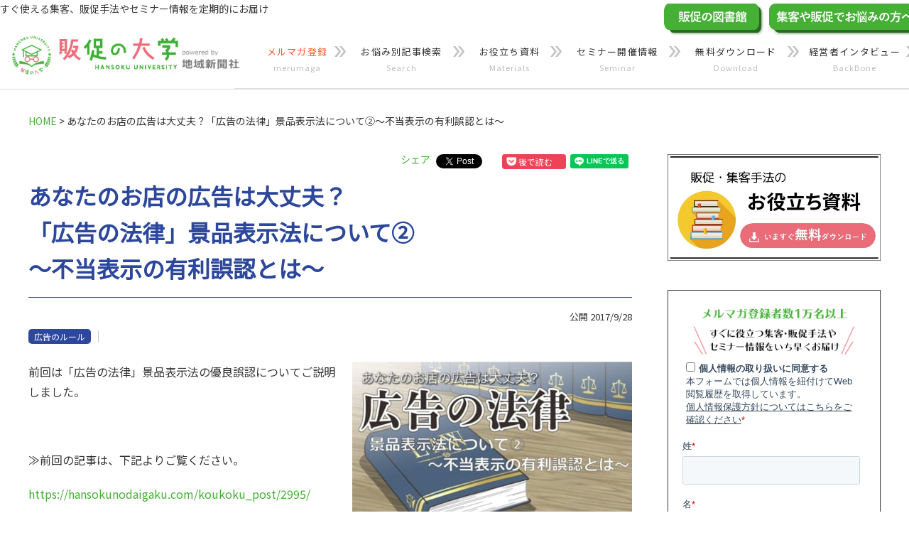

--- FILE ---
content_type: text/html; charset=UTF-8
request_url: https://hansokunodaigaku.com/ad_rule/5274/
body_size: 25184
content:
<!DOCTYPE html>
<html class="pc">
  <!--head prefix="og: http://ogp.me/ns# fb: http://ogp.me/ns/fb#"-->
  <!--[if IE]><meta http-equiv="X-UA-Compatible" content="IE=edge,chrome=1"><![endif]-->
  <!--script type="text/javascript" src="https://hansokunodaigaku.com/wp-content/themes/core_tcd027/js/jquery.rwdImageMaps.min.js"></script-->
  <!--script type="text/javascript"> $(document).ready(function(e) { $('img[usemap]').rwdImageMaps(); }) </script-->
  <!--head-->
<head>
  <meta charset="UTF-8">
  <meta name="viewport" content="width=device-width,initial-scale=1">
  
<!--
  <script>
    //Google Analytics Snipet
    (function(i,s,o,g,r,a,m){i['GoogleAnalyticsObject']=r;i[r]=i[r]||function(){
      (i[r].q=i[r].q||[]).push(arguments)},i[r].l=1*new Date();a=s.createElement(o),
      m=s.getElementsByTagName(o)[0];a.async=1;a.src=g;m.parentNode.insertBefore(a,m)
      })(window,document,'script','https://www.google-analytics.com/analytics.js','ga');
    //IP2CUA
    window.lbcuaArgs = {
      "createUA": function () { /*企業情報取得動作以前にコールします。*/
      //GA事前準備
        ga('create', 'UA-34418050-2', 'auto', {'allowLinker': true});
        ga('require', 'linker');
        ga('linker:autoLink', ['chiicomi.com','chiikinews.co.jp']);
         //カスタムディメンションをリセット
          ga('set', 'dimension1','');
          ga('set', 'dimension2','');
          ga('set', 'dimension3','');
          ga('set', 'dimension4','');
          ga('set', 'dimension5','');
          ga('set', 'dimension6','');
          ga('set', 'dimension7','');
          ga('set', 'dimension8','');
          ga('set', 'dimension9','');
          ga('set', 'dimension10','');
          ga('set', 'dimension11','');
          ga('set', 'dimension12','');
          ga('set', 'dimension13','');
          ga('set', 'dimension14','');
          ga('set', 'dimension15','');
          ga('set', 'dimension16','');
      },
      "setDimension": function (values) {  /*企業情報が存在する場合のみ動作します。*/
          //カスタムディメンションに企業情報をセット
          ga('set', 'dimension1', values.company_name);//社名
          ga('set', 'dimension2', values.office_id);//LBCコード
          ga('set', 'dimension3', values.industry_name_m);//中業種分類
          ga('set', 'dimension4', values.sales_range);//売上高レンジ
          ga('set', 'dimension5', values.rs_code);//
          ga('set', 'dimension6', values.corporate_number);//法人番号
          ga('set', 'dimension7', values.company_addr);//住所
          ga('set', 'dimension8', values.company_tel);//TEL番号
          ga('set', 'dimension9', values.company_fax);//FAX番号
          ga('set', 'dimension10', values.industry_name_l);//大業種分類
          ga('set', 'dimension11', values.industry_name_s);//小業種分類
          ga('set', 'dimension12', values.industry_name_d);//細業種分類
          ga('set', 'dimension13', values.income_range);//当期利益レンジ
          ga('set', 'dimension14', values.emp_range);//従業員数レンジ
          ga('set', 'dimension15', values.capital);//資本金
          ga('set', 'dimension16', values.url);//ホームページアドレス
          ga('set', 'dimension17', values.setup_date);//設立年月
      },
      "sendPageview": function () {/*企業情報有無にかかわらず、企業情報取得完了時にコールします。*/
        ga('send', 'pageview');//情報を送信
      }
    };
  </script> -->

    <link rel="pingback" href="https://hansokunodaigaku.com/xmlrpc.php">
  <link rel="apple-touch-icon" href="https://hansokunodaigaku.com/wp-content/themes/core_tcd027/img/common/app-icon.png" />
    <link rel="stylesheet" href="https://fonts.googleapis.com/css?family=Noto+Sans+JP&display=swap">
  <link rel="stylesheet" href="https://use.fontawesome.com/releases/v5.1.1/css/all.css" integrity="sha384-O8whS3fhG2OnA5Kas0Y9l3cfpmYjapjI0E4theH4iuMD+pLhbf6JI0jIMfYcK3yZ" crossorigin="anonymous">
  <link rel="stylesheet" href="https://maxcdn.bootstrapcdn.com/font-awesome/4.2.0/css/font-awesome.min.css">
  <link rel="stylesheet" href="https://hansokunodaigaku.com/wp-content/themes/core_tcd027/swiper.min.css">
  <link rel="stylesheet" href="https://hansokunodaigaku.com/wp-content/themes/core_tcd027/add_2019/css/add.css">

  <!-- SMP Tracking Tag Ver 3 -->
  <script type="text/javascript">
    <!--
    if(typeof _cam !== 'function') {
    (function(n){
    var w = window, d = document;
    w['ShanonCAMObject'] = n, w[n] = w[n] || function(){(w[n].q=w[n].q||[]).push(arguments)};
    w[n].date = 1*new Date();
    var e = d.createElement('script'), t = d.getElementsByTagName('script')[0];
    e.async = 1, e.type='text/javascript', e.charset='utf-8', e.src = 'https://tracker.shanon-services.com/static/js/cam3.js' + "?_=" + w[n].date;
    t.parentNode.insertBefore(e,t);
    })('_cam');

    _cam('create', 'LQBNLHtuvv-646', ['chiikinews.co.jp','www.shopper.jp','chiikinews.smktg.jp','hansokunodaigaku.com']);
    _cam('require', 'crossLinker');
    _cam('crossLinker:allLink', ['chiikinews.co.jp','www.shopper.jp','chiikinews.smktg.jp','hansokunodaigaku.com']);
    }

    _cam('send');
    //-->
  </script>

  <!-- SNS set -->
  <script src="https://apis.google.com/js/platform.js" async defer>{lang: 'ja'}</script>
  <script src="https://platform.twitter.com/widgets.js" async></script>
  <script src="https://b.st-hatena.com/js/bookmark_button.js" async></script>
  <script src="https://d.line-scdn.net/r/web/social-plugin/js/thirdparty/loader.min.js" async defer></script>

  <!--og設定-->
  <meta property="og:type" content="website">
  <meta property="og:title" content="あなたのお店の広告は大丈夫？「広告の法律」景品表示法について②～不当表示の有利誤認とは～ | 販促の大学で広告・マーケティング・経営を学ぶ">
    <meta property="og:description" content="すぐ使える集客、販促手法やセミナー情報を定期的にお届け">    <meta property="og:url" content="https://hansokunodaigaku.com/ad_rule/5274/">
  <meta property="og:image" content="https://hansokunodaigaku.com/wp-content/uploads/2018/10/d320e6d1e940ae8b646d177bcba0aa3a-792x446.jpg">
  <meta property="og:site_name" content="販促の大学で広告・マーケティング・経営を学ぶ">
  <!--og設定-->

  <!--twitter og設定-->
  <meta name="twitter:card" content="summary" />
  <meta name="twitter:title" content="あなたのお店の広告は大丈夫？「広告の法律」景品表示法について②～不当表示の有利誤認とは～ | 販促の大学で広告・マーケティング・経営を学ぶ" />
      
  <meta name="twitter:description" content="デフォルトの説明をここに入力">    <meta name="twitter:image" content="https://hansokunodaigaku.com/wp-content/uploads/2018/10/d320e6d1e940ae8b646d177bcba0aa3a-792x446.jpg">
  <!--twitter og設定-->



<!-- Begin Mieruca Embed Code -->
<script type="text/javascript" id="mierucajs">
window.__fid = window.__fid || [];__fid.push([802571309]);
(function() {
function mieruca(){if(typeof window.__fjsld != "undefined") return; window.__fjsld = 1; var fjs = document.createElement('script'); fjs.type = 'text/javascript'; fjs.async = true; fjs.id = "fjssync"; var timestamp = new Date;fjs.src = ('https:' == document.location.protocol ? 'https' : 'http') + '://hm.mieru-ca.com/service/js/mieruca-hm.js?v='+ timestamp.getTime(); var x = document.getElementsByTagName('script')[0]; x.parentNode.insertBefore(fjs, x); };
setTimeout(mieruca, 500); document.readyState != "complete" ? (window.attachEvent ? window.attachEvent("onload", mieruca) : window.addEventListener("load", mieruca, false)) : mieruca();
})();
</script>
<!-- End Mieruca Embed Code -->

  
		<!-- All in One SEO 4.9.1.1 - aioseo.com -->
		<title>あなたのお店の広告は大丈夫？「広告の法律」景品表示法について②～不当表示の有利誤認とは～ | 販促の大学で広告・マーケティング・経営を学ぶ</title>
	<meta name="description" content="前回は「広告の法律」景品表示法の優良誤認についてご説明しました。" />
	<meta name="robots" content="max-image-preview:large" />
	<meta name="author" content="野澤 宏樹"/>
	<meta name="google-site-verification" content="AJvKKr26KOiPcVCmJRfGzCAbU7wquVo8NI3edL9CGlI" />
	<link rel="canonical" href="https://hansokunodaigaku.com/ad_rule/5274/" />
	<meta name="generator" content="All in One SEO (AIOSEO) 4.9.1.1" />
		<meta property="og:locale" content="ja_JP" />
		<meta property="og:site_name" content="販促の大学で広告・マーケティング・経営を学ぶ" />
		<meta property="og:type" content="article" />
		<meta property="og:title" content="あなたのお店の広告は大丈夫？「広告の法律」景品表示法について②～不当表示の有利誤認とは～ | 販促の大学で広告・マーケティング・経営を学ぶ" />
		<meta property="og:description" content="前回は「広告の法律」景品表示法の優良誤認についてご説明しました。" />
		<meta property="og:url" content="https://hansokunodaigaku.com/ad_rule/5274/" />
		<meta property="og:image" content="https://hansokunodaigaku.com/wp-content/uploads/2018/10/d320e6d1e940ae8b646d177bcba0aa3a-792x446.jpg" />
		<meta property="og:image:secure_url" content="https://hansokunodaigaku.com/wp-content/uploads/2018/10/d320e6d1e940ae8b646d177bcba0aa3a-792x446.jpg" />
		<meta property="og:image:width" content="792" />
		<meta property="og:image:height" content="446" />
		<meta property="article:published_time" content="2017-09-28T02:30:08+00:00" />
		<meta property="article:modified_time" content="2019-02-22T06:13:02+00:00" />
		<meta name="twitter:card" content="summary" />
		<meta name="twitter:site" content="@hansoku_daigaku" />
		<meta name="twitter:title" content="あなたのお店の広告は大丈夫？「広告の法律」景品表示法について②～不当表示の有利誤認とは～ | 販促の大学で広告・マーケティング・経営を学ぶ" />
		<meta name="twitter:description" content="前回は「広告の法律」景品表示法の優良誤認についてご説明しました。" />
		<meta name="twitter:creator" content="@hansoku_daigaku" />
		<meta name="twitter:image" content="https://hansokunodaigaku.com/wp-content/uploads/2018/10/d320e6d1e940ae8b646d177bcba0aa3a-792x446.jpg" />
		<script type="application/ld+json" class="aioseo-schema">
			{"@context":"https:\/\/schema.org","@graph":[{"@type":"BreadcrumbList","@id":"https:\/\/hansokunodaigaku.com\/ad_rule\/5274\/#breadcrumblist","itemListElement":[{"@type":"ListItem","@id":"https:\/\/hansokunodaigaku.com#listItem","position":1,"name":"\u30db\u30fc\u30e0","item":"https:\/\/hansokunodaigaku.com","nextItem":{"@type":"ListItem","@id":"https:\/\/hansokunodaigaku.com\/post_category\/adrule_cat\/#listItem","name":"\u5e83\u544a\u306e\u898f\u5236\u7814\u7a76\u5ba4"}},{"@type":"ListItem","@id":"https:\/\/hansokunodaigaku.com\/post_category\/adrule_cat\/#listItem","position":2,"name":"\u5e83\u544a\u306e\u898f\u5236\u7814\u7a76\u5ba4","item":"https:\/\/hansokunodaigaku.com\/post_category\/adrule_cat\/","nextItem":{"@type":"ListItem","@id":"https:\/\/hansokunodaigaku.com\/ad_rule\/5274\/#listItem","name":"\u3042\u306a\u305f\u306e\u304a\u5e97\u306e\u5e83\u544a\u306f\u5927\u4e08\u592b\uff1f\u300c\u5e83\u544a\u306e\u6cd5\u5f8b\u300d\u666f\u54c1\u8868\u793a\u6cd5\u306b\u3064\u3044\u3066\u2461\uff5e\u4e0d\u5f53\u8868\u793a\u306e\u6709\u5229\u8aa4\u8a8d\u3068\u306f\uff5e"},"previousItem":{"@type":"ListItem","@id":"https:\/\/hansokunodaigaku.com#listItem","name":"\u30db\u30fc\u30e0"}},{"@type":"ListItem","@id":"https:\/\/hansokunodaigaku.com\/ad_rule\/5274\/#listItem","position":3,"name":"\u3042\u306a\u305f\u306e\u304a\u5e97\u306e\u5e83\u544a\u306f\u5927\u4e08\u592b\uff1f\u300c\u5e83\u544a\u306e\u6cd5\u5f8b\u300d\u666f\u54c1\u8868\u793a\u6cd5\u306b\u3064\u3044\u3066\u2461\uff5e\u4e0d\u5f53\u8868\u793a\u306e\u6709\u5229\u8aa4\u8a8d\u3068\u306f\uff5e","previousItem":{"@type":"ListItem","@id":"https:\/\/hansokunodaigaku.com\/post_category\/adrule_cat\/#listItem","name":"\u5e83\u544a\u306e\u898f\u5236\u7814\u7a76\u5ba4"}}]},{"@type":"Organization","@id":"https:\/\/hansokunodaigaku.com\/#organization","name":"\u8ca9\u4fc3\u306e\u5927\u5b66\u3067\u5e83\u544a\u30fb\u30de\u30fc\u30b1\u30c6\u30a3\u30f3\u30b0\u30fb\u7d4c\u55b6\u3092\u5b66\u3076","description":"\u3059\u3050\u4f7f\u3048\u308b\u96c6\u5ba2\u3001\u8ca9\u4fc3\u624b\u6cd5\u3084\u30bb\u30df\u30ca\u30fc\u60c5\u5831\u3092\u5b9a\u671f\u7684\u306b\u304a\u5c4a\u3051","url":"https:\/\/hansokunodaigaku.com\/","sameAs":["https:\/\/twitter.com\/hansoku_daigaku"]},{"@type":"Person","@id":"https:\/\/hansokunodaigaku.com\/author\/nozawa_hiroki\/#author","url":"https:\/\/hansokunodaigaku.com\/author\/nozawa_hiroki\/","name":"\u91ce\u6fa4 \u5b8f\u6a39","image":{"@type":"ImageObject","@id":"https:\/\/hansokunodaigaku.com\/ad_rule\/5274\/#authorImage","url":"https:\/\/hansokunodaigaku.com\/wp-content\/uploads\/2019\/02\/n_adrule-e1550722282566-200x200.jpg","width":96,"height":96,"caption":"\u91ce\u6fa4 \u5b8f\u6a39"}},{"@type":"WebPage","@id":"https:\/\/hansokunodaigaku.com\/ad_rule\/5274\/#webpage","url":"https:\/\/hansokunodaigaku.com\/ad_rule\/5274\/","name":"\u3042\u306a\u305f\u306e\u304a\u5e97\u306e\u5e83\u544a\u306f\u5927\u4e08\u592b\uff1f\u300c\u5e83\u544a\u306e\u6cd5\u5f8b\u300d\u666f\u54c1\u8868\u793a\u6cd5\u306b\u3064\u3044\u3066\u2461\uff5e\u4e0d\u5f53\u8868\u793a\u306e\u6709\u5229\u8aa4\u8a8d\u3068\u306f\uff5e | \u8ca9\u4fc3\u306e\u5927\u5b66\u3067\u5e83\u544a\u30fb\u30de\u30fc\u30b1\u30c6\u30a3\u30f3\u30b0\u30fb\u7d4c\u55b6\u3092\u5b66\u3076","description":"\u524d\u56de\u306f\u300c\u5e83\u544a\u306e\u6cd5\u5f8b\u300d\u666f\u54c1\u8868\u793a\u6cd5\u306e\u512a\u826f\u8aa4\u8a8d\u306b\u3064\u3044\u3066\u3054\u8aac\u660e\u3057\u307e\u3057\u305f\u3002","inLanguage":"ja","isPartOf":{"@id":"https:\/\/hansokunodaigaku.com\/#website"},"breadcrumb":{"@id":"https:\/\/hansokunodaigaku.com\/ad_rule\/5274\/#breadcrumblist"},"author":{"@id":"https:\/\/hansokunodaigaku.com\/author\/nozawa_hiroki\/#author"},"creator":{"@id":"https:\/\/hansokunodaigaku.com\/author\/nozawa_hiroki\/#author"},"image":{"@type":"ImageObject","url":"https:\/\/hansokunodaigaku.com\/wp-content\/uploads\/2018\/10\/d320e6d1e940ae8b646d177bcba0aa3a-792x446.jpg","@id":"https:\/\/hansokunodaigaku.com\/ad_rule\/5274\/#mainImage","width":792,"height":446},"primaryImageOfPage":{"@id":"https:\/\/hansokunodaigaku.com\/ad_rule\/5274\/#mainImage"},"datePublished":"2017-09-28T11:30:08+09:00","dateModified":"2019-02-22T15:13:02+09:00"},{"@type":"WebSite","@id":"https:\/\/hansokunodaigaku.com\/#website","url":"https:\/\/hansokunodaigaku.com\/","name":"\u8ca9\u4fc3\u306e\u5927\u5b66\u3067\u5e83\u544a\u30fb\u30de\u30fc\u30b1\u30c6\u30a3\u30f3\u30b0\u30fb\u7d4c\u55b6\u3092\u5b66\u3076","description":"\u3059\u3050\u4f7f\u3048\u308b\u96c6\u5ba2\u3001\u8ca9\u4fc3\u624b\u6cd5\u3084\u30bb\u30df\u30ca\u30fc\u60c5\u5831\u3092\u5b9a\u671f\u7684\u306b\u304a\u5c4a\u3051","inLanguage":"ja","publisher":{"@id":"https:\/\/hansokunodaigaku.com\/#organization"}}]}
		</script>
		<!-- All in One SEO -->


<!-- Google Tag Manager for WordPress by gtm4wp.com -->
<script data-cfasync="false" data-pagespeed-no-defer>
	var gtm4wp_datalayer_name = "dataLayer";
	var dataLayer = dataLayer || [];
</script>
<!-- End Google Tag Manager for WordPress by gtm4wp.com --><link rel='dns-prefetch' href='//js.hs-scripts.com' />
<link rel="alternate" type="application/rss+xml" title="販促の大学で広告・マーケティング・経営を学ぶ &raquo; フィード" href="https://hansokunodaigaku.com/feed/" />
<link rel="alternate" type="application/rss+xml" title="販促の大学で広告・マーケティング・経営を学ぶ &raquo; コメントフィード" href="https://hansokunodaigaku.com/comments/feed/" />
<script type="text/javascript">
/* <![CDATA[ */
window._wpemojiSettings = {"baseUrl":"https:\/\/s.w.org\/images\/core\/emoji\/15.0.3\/72x72\/","ext":".png","svgUrl":"https:\/\/s.w.org\/images\/core\/emoji\/15.0.3\/svg\/","svgExt":".svg","source":{"concatemoji":"https:\/\/hansokunodaigaku.com\/wp-includes\/js\/wp-emoji-release.min.js?ver=6.5.7"}};
/*! This file is auto-generated */
!function(i,n){var o,s,e;function c(e){try{var t={supportTests:e,timestamp:(new Date).valueOf()};sessionStorage.setItem(o,JSON.stringify(t))}catch(e){}}function p(e,t,n){e.clearRect(0,0,e.canvas.width,e.canvas.height),e.fillText(t,0,0);var t=new Uint32Array(e.getImageData(0,0,e.canvas.width,e.canvas.height).data),r=(e.clearRect(0,0,e.canvas.width,e.canvas.height),e.fillText(n,0,0),new Uint32Array(e.getImageData(0,0,e.canvas.width,e.canvas.height).data));return t.every(function(e,t){return e===r[t]})}function u(e,t,n){switch(t){case"flag":return n(e,"\ud83c\udff3\ufe0f\u200d\u26a7\ufe0f","\ud83c\udff3\ufe0f\u200b\u26a7\ufe0f")?!1:!n(e,"\ud83c\uddfa\ud83c\uddf3","\ud83c\uddfa\u200b\ud83c\uddf3")&&!n(e,"\ud83c\udff4\udb40\udc67\udb40\udc62\udb40\udc65\udb40\udc6e\udb40\udc67\udb40\udc7f","\ud83c\udff4\u200b\udb40\udc67\u200b\udb40\udc62\u200b\udb40\udc65\u200b\udb40\udc6e\u200b\udb40\udc67\u200b\udb40\udc7f");case"emoji":return!n(e,"\ud83d\udc26\u200d\u2b1b","\ud83d\udc26\u200b\u2b1b")}return!1}function f(e,t,n){var r="undefined"!=typeof WorkerGlobalScope&&self instanceof WorkerGlobalScope?new OffscreenCanvas(300,150):i.createElement("canvas"),a=r.getContext("2d",{willReadFrequently:!0}),o=(a.textBaseline="top",a.font="600 32px Arial",{});return e.forEach(function(e){o[e]=t(a,e,n)}),o}function t(e){var t=i.createElement("script");t.src=e,t.defer=!0,i.head.appendChild(t)}"undefined"!=typeof Promise&&(o="wpEmojiSettingsSupports",s=["flag","emoji"],n.supports={everything:!0,everythingExceptFlag:!0},e=new Promise(function(e){i.addEventListener("DOMContentLoaded",e,{once:!0})}),new Promise(function(t){var n=function(){try{var e=JSON.parse(sessionStorage.getItem(o));if("object"==typeof e&&"number"==typeof e.timestamp&&(new Date).valueOf()<e.timestamp+604800&&"object"==typeof e.supportTests)return e.supportTests}catch(e){}return null}();if(!n){if("undefined"!=typeof Worker&&"undefined"!=typeof OffscreenCanvas&&"undefined"!=typeof URL&&URL.createObjectURL&&"undefined"!=typeof Blob)try{var e="postMessage("+f.toString()+"("+[JSON.stringify(s),u.toString(),p.toString()].join(",")+"));",r=new Blob([e],{type:"text/javascript"}),a=new Worker(URL.createObjectURL(r),{name:"wpTestEmojiSupports"});return void(a.onmessage=function(e){c(n=e.data),a.terminate(),t(n)})}catch(e){}c(n=f(s,u,p))}t(n)}).then(function(e){for(var t in e)n.supports[t]=e[t],n.supports.everything=n.supports.everything&&n.supports[t],"flag"!==t&&(n.supports.everythingExceptFlag=n.supports.everythingExceptFlag&&n.supports[t]);n.supports.everythingExceptFlag=n.supports.everythingExceptFlag&&!n.supports.flag,n.DOMReady=!1,n.readyCallback=function(){n.DOMReady=!0}}).then(function(){return e}).then(function(){var e;n.supports.everything||(n.readyCallback(),(e=n.source||{}).concatemoji?t(e.concatemoji):e.wpemoji&&e.twemoji&&(t(e.twemoji),t(e.wpemoji)))}))}((window,document),window._wpemojiSettings);
/* ]]> */
</script>
<link rel='stylesheet' id='wpfp-css' href='https://hansokunodaigaku.com/wp-content/plugins/wp-favorite-posts/wpfp.css' type='text/css' />
<link rel='stylesheet' id='style-css' href='https://hansokunodaigaku.com/wp-content/themes/core_tcd027/style.css?20190921&#038;ver=3.2' type='text/css' media='screen' />
<style id='wp-emoji-styles-inline-css' type='text/css'>

	img.wp-smiley, img.emoji {
		display: inline !important;
		border: none !important;
		box-shadow: none !important;
		height: 1em !important;
		width: 1em !important;
		margin: 0 0.07em !important;
		vertical-align: -0.1em !important;
		background: none !important;
		padding: 0 !important;
	}
</style>
<link rel='stylesheet' id='wp-block-library-css' href='https://hansokunodaigaku.com/wp-includes/css/dist/block-library/style.min.css?ver=6.5.7' type='text/css' media='all' />
<link rel='stylesheet' id='aioseo/css/src/vue/standalone/blocks/table-of-contents/global.scss-css' href='https://hansokunodaigaku.com/wp-content/plugins/all-in-one-seo-pack/dist/Lite/assets/css/table-of-contents/global.e90f6d47.css?ver=4.9.1.1' type='text/css' media='all' />
<style id='classic-theme-styles-inline-css' type='text/css'>
/*! This file is auto-generated */
.wp-block-button__link{color:#fff;background-color:#32373c;border-radius:9999px;box-shadow:none;text-decoration:none;padding:calc(.667em + 2px) calc(1.333em + 2px);font-size:1.125em}.wp-block-file__button{background:#32373c;color:#fff;text-decoration:none}
</style>
<style id='global-styles-inline-css' type='text/css'>
body{--wp--preset--color--black: #000000;--wp--preset--color--cyan-bluish-gray: #abb8c3;--wp--preset--color--white: #ffffff;--wp--preset--color--pale-pink: #f78da7;--wp--preset--color--vivid-red: #cf2e2e;--wp--preset--color--luminous-vivid-orange: #ff6900;--wp--preset--color--luminous-vivid-amber: #fcb900;--wp--preset--color--light-green-cyan: #7bdcb5;--wp--preset--color--vivid-green-cyan: #00d084;--wp--preset--color--pale-cyan-blue: #8ed1fc;--wp--preset--color--vivid-cyan-blue: #0693e3;--wp--preset--color--vivid-purple: #9b51e0;--wp--preset--gradient--vivid-cyan-blue-to-vivid-purple: linear-gradient(135deg,rgba(6,147,227,1) 0%,rgb(155,81,224) 100%);--wp--preset--gradient--light-green-cyan-to-vivid-green-cyan: linear-gradient(135deg,rgb(122,220,180) 0%,rgb(0,208,130) 100%);--wp--preset--gradient--luminous-vivid-amber-to-luminous-vivid-orange: linear-gradient(135deg,rgba(252,185,0,1) 0%,rgba(255,105,0,1) 100%);--wp--preset--gradient--luminous-vivid-orange-to-vivid-red: linear-gradient(135deg,rgba(255,105,0,1) 0%,rgb(207,46,46) 100%);--wp--preset--gradient--very-light-gray-to-cyan-bluish-gray: linear-gradient(135deg,rgb(238,238,238) 0%,rgb(169,184,195) 100%);--wp--preset--gradient--cool-to-warm-spectrum: linear-gradient(135deg,rgb(74,234,220) 0%,rgb(151,120,209) 20%,rgb(207,42,186) 40%,rgb(238,44,130) 60%,rgb(251,105,98) 80%,rgb(254,248,76) 100%);--wp--preset--gradient--blush-light-purple: linear-gradient(135deg,rgb(255,206,236) 0%,rgb(152,150,240) 100%);--wp--preset--gradient--blush-bordeaux: linear-gradient(135deg,rgb(254,205,165) 0%,rgb(254,45,45) 50%,rgb(107,0,62) 100%);--wp--preset--gradient--luminous-dusk: linear-gradient(135deg,rgb(255,203,112) 0%,rgb(199,81,192) 50%,rgb(65,88,208) 100%);--wp--preset--gradient--pale-ocean: linear-gradient(135deg,rgb(255,245,203) 0%,rgb(182,227,212) 50%,rgb(51,167,181) 100%);--wp--preset--gradient--electric-grass: linear-gradient(135deg,rgb(202,248,128) 0%,rgb(113,206,126) 100%);--wp--preset--gradient--midnight: linear-gradient(135deg,rgb(2,3,129) 0%,rgb(40,116,252) 100%);--wp--preset--font-size--small: 13px;--wp--preset--font-size--medium: 20px;--wp--preset--font-size--large: 36px;--wp--preset--font-size--x-large: 42px;--wp--preset--spacing--20: 0.44rem;--wp--preset--spacing--30: 0.67rem;--wp--preset--spacing--40: 1rem;--wp--preset--spacing--50: 1.5rem;--wp--preset--spacing--60: 2.25rem;--wp--preset--spacing--70: 3.38rem;--wp--preset--spacing--80: 5.06rem;--wp--preset--shadow--natural: 6px 6px 9px rgba(0, 0, 0, 0.2);--wp--preset--shadow--deep: 12px 12px 50px rgba(0, 0, 0, 0.4);--wp--preset--shadow--sharp: 6px 6px 0px rgba(0, 0, 0, 0.2);--wp--preset--shadow--outlined: 6px 6px 0px -3px rgba(255, 255, 255, 1), 6px 6px rgba(0, 0, 0, 1);--wp--preset--shadow--crisp: 6px 6px 0px rgba(0, 0, 0, 1);}:where(.is-layout-flex){gap: 0.5em;}:where(.is-layout-grid){gap: 0.5em;}body .is-layout-flex{display: flex;}body .is-layout-flex{flex-wrap: wrap;align-items: center;}body .is-layout-flex > *{margin: 0;}body .is-layout-grid{display: grid;}body .is-layout-grid > *{margin: 0;}:where(.wp-block-columns.is-layout-flex){gap: 2em;}:where(.wp-block-columns.is-layout-grid){gap: 2em;}:where(.wp-block-post-template.is-layout-flex){gap: 1.25em;}:where(.wp-block-post-template.is-layout-grid){gap: 1.25em;}.has-black-color{color: var(--wp--preset--color--black) !important;}.has-cyan-bluish-gray-color{color: var(--wp--preset--color--cyan-bluish-gray) !important;}.has-white-color{color: var(--wp--preset--color--white) !important;}.has-pale-pink-color{color: var(--wp--preset--color--pale-pink) !important;}.has-vivid-red-color{color: var(--wp--preset--color--vivid-red) !important;}.has-luminous-vivid-orange-color{color: var(--wp--preset--color--luminous-vivid-orange) !important;}.has-luminous-vivid-amber-color{color: var(--wp--preset--color--luminous-vivid-amber) !important;}.has-light-green-cyan-color{color: var(--wp--preset--color--light-green-cyan) !important;}.has-vivid-green-cyan-color{color: var(--wp--preset--color--vivid-green-cyan) !important;}.has-pale-cyan-blue-color{color: var(--wp--preset--color--pale-cyan-blue) !important;}.has-vivid-cyan-blue-color{color: var(--wp--preset--color--vivid-cyan-blue) !important;}.has-vivid-purple-color{color: var(--wp--preset--color--vivid-purple) !important;}.has-black-background-color{background-color: var(--wp--preset--color--black) !important;}.has-cyan-bluish-gray-background-color{background-color: var(--wp--preset--color--cyan-bluish-gray) !important;}.has-white-background-color{background-color: var(--wp--preset--color--white) !important;}.has-pale-pink-background-color{background-color: var(--wp--preset--color--pale-pink) !important;}.has-vivid-red-background-color{background-color: var(--wp--preset--color--vivid-red) !important;}.has-luminous-vivid-orange-background-color{background-color: var(--wp--preset--color--luminous-vivid-orange) !important;}.has-luminous-vivid-amber-background-color{background-color: var(--wp--preset--color--luminous-vivid-amber) !important;}.has-light-green-cyan-background-color{background-color: var(--wp--preset--color--light-green-cyan) !important;}.has-vivid-green-cyan-background-color{background-color: var(--wp--preset--color--vivid-green-cyan) !important;}.has-pale-cyan-blue-background-color{background-color: var(--wp--preset--color--pale-cyan-blue) !important;}.has-vivid-cyan-blue-background-color{background-color: var(--wp--preset--color--vivid-cyan-blue) !important;}.has-vivid-purple-background-color{background-color: var(--wp--preset--color--vivid-purple) !important;}.has-black-border-color{border-color: var(--wp--preset--color--black) !important;}.has-cyan-bluish-gray-border-color{border-color: var(--wp--preset--color--cyan-bluish-gray) !important;}.has-white-border-color{border-color: var(--wp--preset--color--white) !important;}.has-pale-pink-border-color{border-color: var(--wp--preset--color--pale-pink) !important;}.has-vivid-red-border-color{border-color: var(--wp--preset--color--vivid-red) !important;}.has-luminous-vivid-orange-border-color{border-color: var(--wp--preset--color--luminous-vivid-orange) !important;}.has-luminous-vivid-amber-border-color{border-color: var(--wp--preset--color--luminous-vivid-amber) !important;}.has-light-green-cyan-border-color{border-color: var(--wp--preset--color--light-green-cyan) !important;}.has-vivid-green-cyan-border-color{border-color: var(--wp--preset--color--vivid-green-cyan) !important;}.has-pale-cyan-blue-border-color{border-color: var(--wp--preset--color--pale-cyan-blue) !important;}.has-vivid-cyan-blue-border-color{border-color: var(--wp--preset--color--vivid-cyan-blue) !important;}.has-vivid-purple-border-color{border-color: var(--wp--preset--color--vivid-purple) !important;}.has-vivid-cyan-blue-to-vivid-purple-gradient-background{background: var(--wp--preset--gradient--vivid-cyan-blue-to-vivid-purple) !important;}.has-light-green-cyan-to-vivid-green-cyan-gradient-background{background: var(--wp--preset--gradient--light-green-cyan-to-vivid-green-cyan) !important;}.has-luminous-vivid-amber-to-luminous-vivid-orange-gradient-background{background: var(--wp--preset--gradient--luminous-vivid-amber-to-luminous-vivid-orange) !important;}.has-luminous-vivid-orange-to-vivid-red-gradient-background{background: var(--wp--preset--gradient--luminous-vivid-orange-to-vivid-red) !important;}.has-very-light-gray-to-cyan-bluish-gray-gradient-background{background: var(--wp--preset--gradient--very-light-gray-to-cyan-bluish-gray) !important;}.has-cool-to-warm-spectrum-gradient-background{background: var(--wp--preset--gradient--cool-to-warm-spectrum) !important;}.has-blush-light-purple-gradient-background{background: var(--wp--preset--gradient--blush-light-purple) !important;}.has-blush-bordeaux-gradient-background{background: var(--wp--preset--gradient--blush-bordeaux) !important;}.has-luminous-dusk-gradient-background{background: var(--wp--preset--gradient--luminous-dusk) !important;}.has-pale-ocean-gradient-background{background: var(--wp--preset--gradient--pale-ocean) !important;}.has-electric-grass-gradient-background{background: var(--wp--preset--gradient--electric-grass) !important;}.has-midnight-gradient-background{background: var(--wp--preset--gradient--midnight) !important;}.has-small-font-size{font-size: var(--wp--preset--font-size--small) !important;}.has-medium-font-size{font-size: var(--wp--preset--font-size--medium) !important;}.has-large-font-size{font-size: var(--wp--preset--font-size--large) !important;}.has-x-large-font-size{font-size: var(--wp--preset--font-size--x-large) !important;}
.wp-block-navigation a:where(:not(.wp-element-button)){color: inherit;}
:where(.wp-block-post-template.is-layout-flex){gap: 1.25em;}:where(.wp-block-post-template.is-layout-grid){gap: 1.25em;}
:where(.wp-block-columns.is-layout-flex){gap: 2em;}:where(.wp-block-columns.is-layout-grid){gap: 2em;}
.wp-block-pullquote{font-size: 1.5em;line-height: 1.6;}
</style>
<link rel='stylesheet' id='contact-form-7-css' href='https://hansokunodaigaku.com/wp-content/plugins/contact-form-7/includes/css/styles.css?ver=5.9.3' type='text/css' media='all' />
<link rel='stylesheet' id='ts_fab_css-css' href='https://hansokunodaigaku.com/wp-content/plugins/fancier-author-box/css/ts-fab.min.css?ver=1.4' type='text/css' media='all' />
<link rel='stylesheet' id='ppress-frontend-css' href='https://hansokunodaigaku.com/wp-content/plugins/wp-user-avatar/assets/css/frontend.min.css?ver=4.15.6' type='text/css' media='all' />
<link rel='stylesheet' id='ppress-flatpickr-css' href='https://hansokunodaigaku.com/wp-content/plugins/wp-user-avatar/assets/flatpickr/flatpickr.min.css?ver=4.15.6' type='text/css' media='all' />
<link rel='stylesheet' id='ppress-select2-css' href='https://hansokunodaigaku.com/wp-content/plugins/wp-user-avatar/assets/select2/select2.min.css?ver=6.5.7' type='text/css' media='all' />
<link rel='stylesheet' id='fancybox-css' href='https://hansokunodaigaku.com/wp-content/plugins/easy-fancybox/fancybox/1.5.4/jquery.fancybox.min.css?ver=6.5.7' type='text/css' media='screen' />
<style id='fancybox-inline-css' type='text/css'>
#fancybox-outer{background:#ffffff}#fancybox-content{background:#ffffff;border-color:#ffffff;color:#000000;}#fancybox-title,#fancybox-title-float-main{color:#fff}
</style>
<script type="text/javascript" src="https://hansokunodaigaku.com/wp-includes/js/jquery/jquery.min.js?ver=3.7.1" id="jquery-core-js"></script>
<script type="text/javascript" src="https://hansokunodaigaku.com/wp-includes/js/jquery/jquery-migrate.min.js?ver=3.4.1" id="jquery-migrate-js"></script>
<script type="text/javascript" src="https://hansokunodaigaku.com/wp-content/plugins/fancier-author-box/js/ts-fab.min.js?ver=1.4" id="ts_fab_js-js"></script>
<script type="text/javascript" src="https://hansokunodaigaku.com/wp-content/plugins/wp-user-avatar/assets/flatpickr/flatpickr.min.js?ver=4.15.6" id="ppress-flatpickr-js"></script>
<script type="text/javascript" src="https://hansokunodaigaku.com/wp-content/plugins/wp-user-avatar/assets/select2/select2.min.js?ver=4.15.6" id="ppress-select2-js"></script>
<script type="text/javascript" src="https://hansokunodaigaku.com/wp-content/plugins/wp-favorite-posts/script.js?ver=1.6.8" id="wp-favorite-posts-js"></script>
<link rel="https://api.w.org/" href="https://hansokunodaigaku.com/wp-json/" /><link rel='shortlink' href='https://hansokunodaigaku.com/?p=5274' />
<link rel="alternate" type="application/json+oembed" href="https://hansokunodaigaku.com/wp-json/oembed/1.0/embed?url=https%3A%2F%2Fhansokunodaigaku.com%2Fad_rule%2F5274%2F" />
<link rel="alternate" type="text/xml+oembed" href="https://hansokunodaigaku.com/wp-json/oembed/1.0/embed?url=https%3A%2F%2Fhansokunodaigaku.com%2Fad_rule%2F5274%2F&#038;format=xml" />
			<!-- DO NOT COPY THIS SNIPPET! Start of Page Analytics Tracking for HubSpot WordPress plugin v11.1.6-->
			<script class="hsq-set-content-id" data-content-id="blog-post">
				var _hsq = _hsq || [];
				_hsq.push(["setContentType", "blog-post"]);
			</script>
			<!-- DO NOT COPY THIS SNIPPET! End of Page Analytics Tracking for HubSpot WordPress plugin -->
			<link rel="Shortcut Icon" type="image/x-icon" href="//hansokunodaigaku.com/wp-content/uploads/2016/11/icon-1.ico" />
<link rel="apple-touch-icon-precomposed" href="//hansokunodaigaku.com/wp-content/uploads/2016/11/prof.jpg" />

<!-- Google Tag Manager for WordPress by gtm4wp.com -->
<!-- GTM Container placement set to footer -->
<script data-cfasync="false" data-pagespeed-no-defer type="text/javascript">
	var dataLayer_content = {"pagePostType":"ad_rule","pagePostType2":"single-ad_rule","pagePostAuthor":"野澤 宏樹"};
	dataLayer.push( dataLayer_content );
</script>
<script data-cfasync="false">
(function(w,d,s,l,i){w[l]=w[l]||[];w[l].push({'gtm.start':
new Date().getTime(),event:'gtm.js'});var f=d.getElementsByTagName(s)[0],
j=d.createElement(s),dl=l!='dataLayer'?'&l='+l:'';j.async=true;j.src=
'//www.googletagmanager.com/gtm.js?id='+i+dl;f.parentNode.insertBefore(j,f);
})(window,document,'script','dataLayer','GTM-KMW9NGR');
</script>
<!-- End Google Tag Manager for WordPress by gtm4wp.com -->
<script src="https://hansokunodaigaku.com/wp-content/themes/core_tcd027/js/modernizr.js?ver=3.2"></script>
<script src="https://hansokunodaigaku.com/wp-content/themes/core_tcd027/js/jscript.js?ver=3.2"></script>
<script src="https://hansokunodaigaku.com/wp-content/themes/core_tcd027/js/comment.js?ver=3.2"></script>

<link rel="stylesheet" media="screen and (max-width:641px)" href="https://hansokunodaigaku.com/wp-content/themes/core_tcd027/responsive.css?ver=3.2">

<!--[if lt IE 9]>
<script src="https://hansokunodaigaku.com/wp-content/themes/core_tcd027/js/html5.js?ver=3.2"></script>
<![endif]-->

<style type="text/css">

body { font-size:14px; }

#logo { top:75px; left:0px; }

a:hover, #header_button li a:hover, #header_button li a.active, #header_menu li a:hover, #copyright_area a:hover, #bread_crumb .last, .styled_post_list1 li a:hover, .post_meta a:hover, .side_headline, #index_featured_post_list2 .headline
 { color:#338727; }

.design_date, #load_post a:hover, #header_category_list, #header_tag_list, #header_button li#category_button a:before, #header_button li#recommend_button a:before, #header_button li#tag_button a:before, #header_button li#misc_button a:before, #header_recommend_list a:before, #header_misc_list a:before,
 .pc #global_menu ul a, #post_list_tab li a:hover, #return_top a:hover, #wp-calendar td a:hover, #wp-calendar #prev a:hover, #wp-calendar #next a:hover, .widget_search #search-btn input:hover, .widget_search #searchsubmit:hover,
  #related_post .image:hover img, #submit_comment:hover, #post_pagination a:hover, #post_pagination p, .tcdw_category_list_widget a:hover, a.menu_button:hover, .author_profile .author_social_link li.author_link a:hover, .archive_headline span, .author_info_link:hover
   { background-color:#338727; }

.side_headline, #index_featured_post_list2 .headline, #comment_textarea textarea:focus, #guest_info input:focus, .single_headline, #related_post .image:hover img, .post_list .image:hover img, .styled_post_list1 .image:hover img
 { border-color:#338727; }

.pc #global_menu ul a:hover
   { background-color:#EC6D7B; }

.mobile #global_menu a:hover
   { background-color:#338727 !important; }

#index_featured_post_list2 .headline
   { border-color:#1FA6E0; color:#1FA6E0; }

#nav_menu-2 .side_headline { color:#46B036; border-color:#46B036; }
#nav_menu-3 .side_headline { color:#46B036; border-color:#46B036; }
#nav_menu-4 .side_headline { color:#46B036; border-color:#46B036; }
#nav_menu-5 .side_headline { color:#46B036; border-color:#46B036; }


</style>



<style type="text/css"></style>
</head>

<body data-rsssl=1 class="ad_rule-template-default single single-ad_rule postid-5274">

<div id="usonar-tracking" data-client="dn7SVpzqA832TD4s" style="display: none;"></div>
<script async src="//cdn.cookie.sync.usonar.jp/live_acsess/dn7SVpzqA832TD4s.js"></script>


<div id="fb-root"></div>
<script>
  (function(d, s, id) {
    var js, fjs = d.getElementsByTagName(s)[0];
    if (d.getElementById(id)) return;
    js = d.createElement(s); js.id = id;
    js.src = 'https://connect.facebook.net/ja_JP/sdk.js#xfbml=1&version=v3.0';
    fjs.parentNode.insertBefore(js, fjs);
  }(document, 'script', 'facebook-jssdk'));
</script>

<div id="wrapper">
  <div id="header" style="position:relative;">
    <div id="sp_fixed">
      <div id="site-description">
        <div id="description-inner">すぐ使える集客、販促手法やセミナー情報を定期的にお届け</div>
        <div id="headmenu" class="pcmode">
          <ul>
          <li><a href="https://hansokunodaigaku.com/library_hansoku"><noscript><img src="https://hansokunodaigaku.com/wp-content/themes/core_tcd027/add_2019/img/bnr_head_01.png" alt="販促の図書館"></noscript><img class="lazyload" src='data:image/svg+xml,%3Csvg%20xmlns=%22http://www.w3.org/2000/svg%22%20viewBox=%220%200%20210%20140%22%3E%3C/svg%3E' data-src="https://hansokunodaigaku.com/wp-content/themes/core_tcd027/add_2019/img/bnr_head_01.png" alt="販促の図書館"></a></li>
          <li><a href="https://hansokunodaigaku.com/lp/" target="_blank"><noscript><img src="https://hansokunodaigaku.com/wp-content/themes/core_tcd027/add_2019/img/bnr_head_02.png" alt="集客や販促でお悩みの方へ"></noscript><img class="lazyload" src='data:image/svg+xml,%3Csvg%20xmlns=%22http://www.w3.org/2000/svg%22%20viewBox=%220%200%20210%20140%22%3E%3C/svg%3E' data-src="https://hansokunodaigaku.com/wp-content/themes/core_tcd027/add_2019/img/bnr_head_02.png" alt="集客や販促でお悩みの方へ"></a></li>
          </ul>
        </div>
      </div>

      <div class="header_flex">
        <div id="header_inner">
          <div class="over471">
            <div id="h-logo">
              <a href="https://hansokunodaigaku.com/"><noscript><img src="https://hansokunodaigaku.com/wp-content/uploads/2018/05/logo3.png" width="300" height="57"></noscript><img class="lazyload" src='data:image/svg+xml,%3Csvg%20xmlns=%22http://www.w3.org/2000/svg%22%20viewBox=%220%200%20300%2057%22%3E%3C/svg%3E' data-src="https://hansokunodaigaku.com/wp-content/uploads/2018/05/logo3.png" width="300" height="57"></a>
              <a href="https://chiikinews.co.jp/?__CAMCID=LQBNLHtuvv-646&__CAMSID=DCoFdReHgQ-37&__CAMVID=fDoEfxlcLIGg&_c_d=1&_ga=2.267629518.1915051210.1560407924-898361525.1556241205" target="_blank"><noscript><img src="https://hansokunodaigaku.com/wp-content/uploads/2018/05/powered.png" style="position:absolute;width:27%;bottom:0;right:0;"></noscript><img class="lazyload" src='data:image/svg+xml,%3Csvg%20xmlns=%22http://www.w3.org/2000/svg%22%20viewBox=%220%200%20210%20140%22%3E%3C/svg%3E' data-src="https://hansokunodaigaku.com/wp-content/uploads/2018/05/powered.png" style="position:absolute;width:27%;bottom:0;right:0;"></a>
            </div>
          </div>
          <div class="under470">
            <div id="h-logos">
              <a href="https://hansokunodaigaku.com/"><noscript><img src="https://hansokunodaigaku.com/wp-content/uploads/2018/05/logo3.png" width="230" height="57"></noscript><img class="lazyload" src='data:image/svg+xml,%3Csvg%20xmlns=%22http://www.w3.org/2000/svg%22%20viewBox=%220%200%20230%2057%22%3E%3C/svg%3E' data-src="https://hansokunodaigaku.com/wp-content/uploads/2018/05/logo3.png" width="230" height="57"></a>
              <a href="https://chiikinews.co.jp/?__CAMCID=LQBNLHtuvv-646&__CAMSID=DCoFdReHgQ-37&__CAMVID=fDoEfxlcLIGg&_c_d=1&_ga=2.267629518.1915051210.1560407924-898361525.1556241205" target="_blank"><noscript><img src="https://hansokunodaigaku.com/wp-content/uploads/2018/05/powered.png" style="position:absolute;width:27%;bottom:0;right:0;"></noscript><img class="lazyload" src='data:image/svg+xml,%3Csvg%20xmlns=%22http://www.w3.org/2000/svg%22%20viewBox=%220%200%20210%20140%22%3E%3C/svg%3E' data-src="https://hansokunodaigaku.com/wp-content/uploads/2018/05/powered.png" style="position:absolute;width:27%;bottom:0;right:0;"></a>
            </div>
          </div>
          <div id="head_entry" class="pcmode"><!--?php get_search_form(); ?--></div>
        </div><!-- END #header_inner -->

                <a href="#" class="menu_button clearfix">menu</a>
                <div class="global_page">
                  <div id="global_outer">
            <div id="global_menu" class="clearfix">
            <ul id="menu-headernavigation" class="menu"><li id="menu-item-1795" class="menu-item menu-item-type-custom menu-item-object-custom menu-item-1795"><a target="_blank" rel="noopener" href="https://hansokunodaigaku.com/mailmagazine-form/">メルマガ登録<br /><span>merumaga</span></a></li>
<li id="menu-item-3785" class="menu-item menu-item-type-post_type menu-item-object-page menu-item-3785"><a href="https://hansokunodaigaku.com/onayami_search/">お悩み別記事検索<br /><span></span><span>Search</span></a></li>
<li id="menu-item-7596" class="menu-item menu-item-type-custom menu-item-object-custom menu-item-7596"><a href="https://hansokunodaigaku.com/oyakudachi_post/">お役立ち資料<br /><span></span><span>Materials</span></a></li>
<li id="menu-item-618" class="menu-item menu-item-type-post_type menu-item-object-page menu-item-618"><a href="https://hansokunodaigaku.com/seminar/">セミナー開催情報<br /><span>Seminar</span><br></a></li>
<li id="menu-item-9334" class="menu-item menu-item-type-custom menu-item-object-custom menu-item-9334"><a href="https://hansokunodaigaku.com/free-download/">無料ダウンロード<br /><span></span><span>Download</span></a></li>
<li id="menu-item-10028" class="menu-item menu-item-type-custom menu-item-object-custom menu-item-10028"><a href="https://hansokunodaigaku.com/cib/">経営者インタビュー<br /><span></span><span>BackBone</span></a></li>
</ul>            </div>
          </div>
                </div>
                      </div>

      <!-- スマホメニュー設置ここから -->
      <div class="cp_cont">
        <div class="cp_offcm01">
          <input type="checkbox" id="cp_toggle01">
          <label for="cp_toggle01"><span>MENU</span></label>
          <div class="cp_menu">
            <ul>
              <li><a href="https://hansokunodaigaku.com/">TOP</a></li>
              <li><a href="https://hansokunodaigaku.com/seminar">セミナー開催情報</a></li>
              <li>
                <input id="acd-check1" class="acd-check" type="checkbox">
                <label class="acd-label" for="acd-check1">広告のコト</label>
                <ul class="acd-content">
                  <li><a href="https://hansokunodaigaku.com/koukoku_sub_cat/koukoku_01">チラシの反響を上げたい</a></li>
                  <li><a href="https://hansokunodaigaku.com/koukoku_sub_cat/koukoku_03">販促方法をもっと知りたい</a></li>
                  <li><a href="https://hansokunodaigaku.com/koukoku_sub_cat/koukoku_05">広告全般について知りたい</a></li>
                  <li><a href="https://hansokunodaigaku.com/koukoku_sub_cat/koukoku_07">広告作成のテンプレートを知りたい</a></li>
                  <li><a href="https://hansokunodaigaku.com/koukoku_sub_cat/koukoku_09">WEB集客について</a></li>
                  <li><a href="https://hansokunodaigaku.com/koukoku_sub_cat/koukoku_11">プロデザイナーのこだわり</a></li>
                  <li><a href="https://hansokunodaigaku.com/koukoku_sub_cat/koukoku_02">DMに知りたいこと</a></li>
                  <li><a href="https://hansokunodaigaku.com/koukoku_sub_cat/koukoku_04">販促計画を立てたい</a></li>
                  <li><a href="https://hansokunodaigaku.com/koukoku_sub_cat/koukoku_06">広告理論や心理を学びたい</a></li>
                  <li><a href="https://hansokunodaigaku.com/koukoku_sub_cat/koukoku_12">セールスコピーのヒント</a></li>
                  <li><a href="https://hansokunodaigaku.com/koukoku_sub_cat/mail_marketing">メールマーケティングについて知りたい</a></li>
                  <li><a href="https://hansokunodaigaku.com/koukoku_sub_cat/koukoku_13">漫画広告について</a></li>
                </ul>
              </li>
              <li class="parent">
                <input id="acd-check2" class="acd-check" type="checkbox">
                <label class="acd-label" for="acd-check2">経営のコト</label>
                <ul class="acd-content">
                  <li><a href="https://hansokunodaigaku.com/keiei_sub_cat/keiei_01">リピーターを増やしたい</a></li>
                  <li><a href="https://hansokunodaigaku.com/keiei_sub_cat/keiei_03">他のお店の事例を知りたい</a></li>
                  <li><a href="https://hansokunodaigaku.com/keiei_sub_cat/keiei_05">経営全般について知りたい</a></li>
                  <li><a href="https://hansokunodaigaku.com/keiei_sub_cat/keiei_07">経営のコネタ</a></li>
                  <li><a href="https://hansokunodaigaku.com/keiei_sub_cat/keiei_09">顧客管理方法について知りたい</a></li>
                  <li><a href="https://hansokunodaigaku.com/keiei_sub_cat/keiei_02">新規を増やしたい</a></li>
                  <li><a href="https://hansokunodaigaku.com/keiei_sub_cat/keiei_13">補助金について</a></li>
                  <li><a href="https://hansokunodaigaku.com/keiei_sub_cat/keiei_04">市場調査データを知りたい</a></li>
                  <li><a href="https://hansokunodaigaku.com/keiei_sub_cat/keiei_06">マーケティング全般について知りたい</a></li>
                  <li><a href="https://hansokunodaigaku.com/keiei_sub_cat/keiei_08">人材について知りたい</a></li>
                  <li><a href="https://hansokunodaigaku.com/keiei_sub_cat/keiei_10">営業力を高めたい</a></li>
                  <li><a href="https://hansokunodaigaku.com/keiei_sub_cat/keiei_11">業界研究</a></li>
                  <li><a href="https://hansokunodaigaku.com/keiei_sub_cat/keiei_12">ブランディングを学びたい</a></li>
                </ul>
              </li>
              <li class="parent">
                <input id="acd-check3" class="acd-check" type="checkbox">
                <label class="acd-label" for="acd-check3">商圏のコト</label>
                <ul class="acd-content">
                  <li><a href="https://hansokunodaigaku.com/shoken_sub_cat/shoken_01">商圏設定の基本を知りたい</a></li>
                  <li><a href="https://hansokunodaigaku.com/shoken_sub_cat/shoken_03">主要駅ごとの特性を知りたい</a></li>
                  <li><a href="https://hansokunodaigaku.com/shoken_sub_cat/shoken_02">地域ごとの特性を知りたい</a></li>
                </ul>
              </li>
              <li><a href="https://hansokunodaigaku.com/free-download/">無料ダウンロード</a></li>
              <li><a href="https://hansokunodaigaku.com/onayami_search">お悩み別記事検索</a></li>
              <li><a href="https://hansokunodaigaku.com/oyakudachi_post">お役立ち資料</a></li>
              <li><a href="https://hansokunodaigaku.com/ad_rule">広告の規制研究室</a></li>
              <li><a href="https://hansokunodaigaku.com/cib">経営者インタビュー “BackBone”</a></li>
            </ul>
            <a class="cp_menu_btn__link cp_menu_btn__link_mail" href="https://hansokunodaigaku.com/mailmagazine-form/">メルマガ登録</a>
            <a class="cp_menu_btn__link" href="https://hansokunodaigaku.com/library_hansoku">販促の図書館</a>
            <a class="cp_menu_btn__link" href="https://hansokunodaigaku.com/glossary/">販売促進に関する用語集</a>
            <form role="search" method="get" id="searchform" class="searchform" autocomplete="off" action="https://hansokunodaigaku.com/">
              <div>
                <input type="text" value="" name="s" id="s" placeholder="Search" style="max-width: 90%;display: block;padding: 10px;margin: 20px auto;border: none;">
              </div>
            </form>
            <div class="cp_menu_sns">
              <div><a href="https://www.facebook.com/hansokunodaigaku/" target="_blank"><noscript><img src="https://hansokunodaigaku.com/wp-content/themes/core_tcd027/img/common/ico_facebook.png" alt="facebook"></noscript><img class="lazyload" src='data:image/svg+xml,%3Csvg%20xmlns=%22http://www.w3.org/2000/svg%22%20viewBox=%220%200%20210%20140%22%3E%3C/svg%3E' data-src="https://hansokunodaigaku.com/wp-content/themes/core_tcd027/img/common/ico_facebook.png" alt="facebook"></a></div>
              <div><a href="https://twitter.com/hansoku_daigaku" target="_blank"><noscript><img src="https://hansokunodaigaku.com/wp-content/themes/core_tcd027/img/common/ico_twitter.png" alt="twitter"></noscript><img class="lazyload" src='data:image/svg+xml,%3Csvg%20xmlns=%22http://www.w3.org/2000/svg%22%20viewBox=%220%200%20210%20140%22%3E%3C/svg%3E' data-src="https://hansokunodaigaku.com/wp-content/themes/core_tcd027/img/common/ico_twitter.png" alt="twitter"></a></div>
            </div>
            <div class="cp_menu_foot">
              <div><a href="https://hansokunodaigaku.com/sitemap-page">サイトマップ</a></div>
              <div><a href="https://hansokunodaigaku.com/contact">お問い合わせ</a></div>
              <div><a href="https://hansokunodaigaku.com/company">運営会社</a></div>
              <div><a href="https://hansokunodaigaku.com/privacy">プライバシーポリシー</a></div>
              <div><a href="https://hansokunodaigaku.com/personal-information">個人情報の取り扱いについて</a></div>
            </div>
          </div>
        </div>
      </div>
      <!-- スマホメニュー設置ここまで -->
    </div>
    <div id="sp_fixed_mt"></div>

        <!-- 2019.08.22 スライド設置ここから -->
        <!-- 2019.08.22 スライド設置ここまで -->  </div><!-- END #header -->

  <!-- キャプチャ設置ここから -->
    <!-- キャプチャ設置ここまで-->

  <div class="breadcrumbs clearfix">
    <ul class="breadcrumbs"><!-- Breadcrumb NavXT 7.3.0 -->
<span property="itemListElement" typeof="ListItem"><a property="item" typeof="WebPage" title="販促の大学で広告・マーケティング・経営を学ぶへ移動" href="https://hansokunodaigaku.com" class="home"><span property="name">HOME</span></a><meta property="position" content="1"></span> &gt; <span property="itemListElement" typeof="ListItem"><span property="name" class="post post-ad_rule current-item">あなたのお店の広告は大丈夫？<br>「広告の法律」景品表示法について②<br>～不当表示の有利誤認とは～</span><meta property="url" content="https://hansokunodaigaku.com/ad_rule/5274/"><meta property="position" content="2"></span></ul>  </div>

  <div id="contents" class="clearfix">
<div id="main_col">


  
            <div class="sns-wrap text-ar" style="width:100%;display:inline-block;text-align:right;padding-bottom:10px;">
        <div class="sns-set pcmode" style="text-align:left;">
          <div class="fb-share-button snsfl" data-href="https://hansokunodaigaku.com/ad_rule/5274/" data-layout="button" data-size="small" data-mobile-iframe="true" style="margin:0 4px 0 0;float:left;"><a target="_blank" href="https://www.facebook.com/sharer/sharer.php?u=https%3A%2F%2Fdevelopers.facebook.com%2Fdocs%2Fplugins%2F&amp;src=sdkpreparse" class="fb-xfbml-parse-ignore">シェア</a></div>
          <div class="fb-like snsfl" data-href="https://hansokunodaigaku.com/ad_rule/5274/" data-layout="button" data-action="like" data-size="small" data-show-faces="false" data-share="false" style="margin:0 4px 0 0;float:left;"></div>
          <div class="twt snsfl" style="margin:0 4px 0 0;float:left;"><a href="https://twitter.com/share?ref_src=twsrc%5Etfw" class="twitter-share-button" data-show-count="false">ツイート</a></div>
          <div class="hatena snsfl" style="margin: 0 4px 0 0 ;height:22px;float:left;"><a href="http://b.hatena.ne.jp/entry/" class="hatena-bookmark-button" data-hatena-bookmark-layout="basic" data-hatena-bookmark-width="20" data-hatena-bookmark-height="20" title="あなたのお店の広告は大丈夫？<br>「広告の法律」景品表示法について②<br>～不当表示の有利誤認とは～"><noscript><img src="https://b.st-hatena.com/images/entry-button/button-only@2x.png" alt="このエントリーをはてなブックマークに追加" width="20" height="20" style="border: none;" /></noscript><img class="lazyload" src='data:image/svg+xml,%3Csvg%20xmlns=%22http://www.w3.org/2000/svg%22%20viewBox=%220%200%2020%2020%22%3E%3C/svg%3E' data-src="https://b.st-hatena.com/images/entry-button/button-only@2x.png" alt="このエントリーをはてなブックマークに追加" width="20" height="20" style="border: none;" /></a></div>
          <div class="g-plus snsfl" style="margin:-2px 4px 0 0 ;float:left;">
            <div class="g-plusone" data-size="midium" data-annotation="inline" data-width="300"></div>
          </div>
          <div class="g-pocket snsfl pc" style="margin:0 6px 0 0;float:left;"><a href="http://getpocket.com/edit?url=https://hansokunodaigaku.com/ad_rule/5274/" class="sg-sns-buttons-pt" target="_blank">後で読む</a>
          </div>
          <div class="line snsfl" style="">
            <div class="line-it-button" data-lang="ja" data-type="share-a" data-url="https://hansokunodaigaku.com/ad_rule/5274/" style="display: none;"></div>
          </div>
        </div>
      </div>
      <div class="sp-mode" style="width:95%;text-align:left;margin-left:2%;">
        <div class="sns-wrap" style="width:252px;display:inline-block;">
          <div class="sns-set" style="text-align:left;">
            <div class="sns-t" style="display:inline-block;width:100%;">
              <div class="fb-share-button snsfl" data-href="https://hansokunodaigaku.com/ad_rule/5274/" data-layout="button" data-size="small" data-mobile-iframe="true" style="margin-top:0px;margin-right:6px;float:left;"><a target="_blank" href="https://www.facebook.com/sharer/sharer.php?u=https%3A%2F%2Fdevelopers.facebook.com%2Fdocs%2Fplugins%2F&amp;src=sdkpreparse" class="fb-xfbml-parse-ignore">シェア</a></div>
              <div class="fb-like snsfl" data-href="https://hansokunodaigaku.com/ad_rule/5274/" data-layout="button" data-action="like" data-size="small" data-show-faces="false" data-share="false" style="margin-top:0px;margin-right:6px;float:left;"></div>
              <div class="twt snsfl" style="margin-top:0px;margin-right:6px;float:left;"><a href="https://twitter.com/share?ref_src=twsrc%5Etfw" class="twitter-share-button" data-show-count="false">ツイート</a></div>
              <div class="hatena snsfl" style="margin:0px;height:22px;float:left;"><a href="http://b.hatena.ne.jp/entry/" class="hatena-bookmark-button" data-hatena-bookmark-layout="basic" data-hatena-bookmark-width="20" data-hatena-bookmark-height="20" title="あなたのお店の広告は大丈夫？<br>「広告の法律」景品表示法について②<br>～不当表示の有利誤認とは～"><noscript><img src="https://b.st-hatena.com/images/entry-button/button-only@2x.png" alt="このエントリーをはてなブックマークに追加" width="20" height="20" style="border: none;" /></noscript><img class="lazyload" src='data:image/svg+xml,%3Csvg%20xmlns=%22http://www.w3.org/2000/svg%22%20viewBox=%220%200%2020%2020%22%3E%3C/svg%3E' data-src="https://b.st-hatena.com/images/entry-button/button-only@2x.png" alt="このエントリーをはてなブックマークに追加" width="20" height="20" style="border: none;" /></a></div>
            </div>
            <div class="sns-b" style="display:inline-block;width:100%;margin-left:2px;clear:left;padding-top:9px;padding-bottom:9px;">
              <div class="g-plus snsfl" style="margin-top:-2px;margin-right:6px;float:left;">
                <div class="g-plusone" data-size="midium" data-annotation="inline" data-width="300"></div>
              </div>
              <div class="g-pocket snsfl pc" style="margin-top:0;margin-right:6px;float:left;"><a href="http://getpocket.com/edit?url=https://hansokunodaigaku.com/ad_rule/5274/" class="sg-sns-buttons-pt" target="_blank">後で読む</a>
              </div>
              <div class="line snsfl" style="">
                <div class="line-it-button" data-lang="ja" data-type="share-a" data-url="https://hansokunodaigaku.com/ad_rule/5274/" style="display: none;"></div>
              </div>
            </div>
          </div>
        </div>
      </div>

      <h1 class="post_title" style="margin-bottom: 20px;">あなたのお店の広告は大丈夫？<br>「広告の法律」景品表示法について②<br>～不当表示の有利誤認とは～</h1>

      
        <div style="width:100%;text-align:right;font-size:13px;margin-bottom:10px;">公開 <time class="entry-date updated" datetime="2019-02-22T15:13:02+09:00">2017/9/28</time></div>

        <ul class="post_meta clearfix">

          <li class="post_category"><a href="https://hansokunodaigaku.com/ad_rule/">広告のルール</a></li>                                        <li class="keyword_wrap keyword_right_wrap"></li>
        </ul>


                <div id="singlethumbnail">
                      <img width="394" height="222" src="https://hansokunodaigaku.com/wp-content/uploads/2018/10/d320e6d1e940ae8b646d177bcba0aa3a-792x446-394x222.jpg" class="attachment-size8 size-size8 wp-post-image" alt="" decoding="async" fetchpriority="high" srcset="https://hansokunodaigaku.com/wp-content/uploads/2018/10/d320e6d1e940ae8b646d177bcba0aa3a-792x446-394x222.jpg 394w, https://hansokunodaigaku.com/wp-content/uploads/2018/10/d320e6d1e940ae8b646d177bcba0aa3a-792x446-300x169.jpg 300w, https://hansokunodaigaku.com/wp-content/uploads/2018/10/d320e6d1e940ae8b646d177bcba0aa3a-792x446-768x432.jpg 768w, https://hansokunodaigaku.com/wp-content/uploads/2018/10/d320e6d1e940ae8b646d177bcba0aa3a-792x446-368x207.jpg 368w, https://hansokunodaigaku.com/wp-content/uploads/2018/10/d320e6d1e940ae8b646d177bcba0aa3a-792x446.jpg 792w" sizes="(max-width: 394px) 100vw, 394px" />                  </div>

        


        <div class="postwrap clearfix">
          <div class="singlesetsumei clearfix"><p>前回は「広告の法律」景品表示法の優良誤認についてご説明しました。</p>
<p>&nbsp;</p>
<p>≫前回の記事は、下記よりご覧ください。</p>
<p><a href="https://hansokunodaigaku.com/koukoku_post/2995/">https://hansokunodaigaku.com/koukoku_post/2995/</a></p>
<p>&nbsp;</p>
<p>景品表示法の不当表示については、優良誤認とセットで覚えるべきものがあります。</p>
<p>&nbsp;</p>
<p>それが不当表示の「有利誤認」です。</p>
<p>&nbsp;</p>
<p>優良誤認と並んで、消費者庁などの処分を受けやすい不当表示であり、消費者とのトラブルにもつながりやすいものですので、確実に理解して予防していきましょう！</p>
<p>&nbsp;</p>
<p><strong>【目次】</strong><br />
<strong>１．景品表示法の有利誤認とは？</strong><br />
<strong>２．有利誤認と優良誤認の違い</strong><br />
<strong>３．代表的な有利誤認表示「不当な二重価格表示」</strong><br />
<strong>４．その他の有利誤認表示の具体例と心構え</strong></p></div>          

          <h2 class="singlemidashi clearfix">景品表示法の有利誤認とは？</h2>          <div class="singlesetsumei"><p>広告主が、自己が販売・取引する商品・サービスにおいて、価格その他の取引条件について、一般消費者に対し、</p>
<p>&nbsp;</p>
<p><span style="text-decoration: underline;"><strong>１．実際のものよりも取引の相手方に著しく有利であると一般消費者に誤認されるもの </strong></span></p>
<p><span style="text-decoration: underline;"><strong>２．競争事業者に係るものよりも取引の相手方に著しく有利であると一般消費者に誤認されるもの</strong></span></p>
<p>&nbsp;</p>
<p>&nbsp;</p>
<p>であって、<span style="background-color: #ffff99;">不当に顧客に訴求し、一般消費者による自主的かつ合理的な選択を阻害するおそれがあると認められる表示が有利誤認表示である</span>とされ、禁止されています（景品表示法第5条第2号）。</p>
<p>&nbsp;</p>
<p>つまり、商品・サービスを提供するにあたり、実際よりも有利（お得）であると偽って広告したり、競争業者の同種の商品・サービスよりも特に安いわけでもないのに、著しく安いかのように偽って広告する行為が有利誤認表示に該当します。</p>
<p>&nbsp;</p>
<p>もっと簡単に言えば、<span style="background-color: #ffff99;">有利誤認表示とは「これはとてもお得な価格（取引）だ！」と広告読者に思わせておいて、事実はそうではない表示のこと</span>です。</p>
<p>&nbsp;</p>
<p>なお、優良誤認と同様に、有利誤認も広告主が「故意に」偽って広告表示する場合だけでなく、「誤って」広告表示してしまった場合であっても、あくまでその広告表示が有利誤認であると判断されれば、景品表示法による処分を受けることになりますので注意してください。</p></div>          
          <h2 class="singlemidashi clearfix">有利誤認と優良誤認の違い</h2>          <div class="singlesetsumei"><p><span style="background-color: #ffff99;">景品表示法の不当表示には、大きく2つに分けて「優良誤認」と「有利誤認」</span>があり、それぞれの概略も大筋把握できても、この2つの意味の違いがどうしても混合してしまい、理解を妨げてしまうことがあります。</p>
<p>&nbsp;</p>
<p>優良誤認は、商品またはサービスの品質、規格その他の内容についての不当表示であり、有利誤認は、商品またはサービスの価格その他の取引条件についての不当表示です。</p>
<p>&nbsp;</p>
<p>分かりやすく言うと、不当表示とみなされるもののうち、<span style="background-color: #ffff99;">優良誤認は商品・サービスそのものの「品質」に関わるもの、</span><span style="background-color: #ffff99;">有利誤認は商品・サービスを販売する際の、「（価格などの）取引」に関わるもの</span>ということです。</p>
<p>&nbsp;</p>
<p>そして、それぞれのケースにおいて、誇大広告や虚偽広告、事実とは齟齬のある広告表示をすることはNGであると定められているのです。</p></div>          
          <h2 class="singlemidashi clearfix">代表的な有利誤認表示「不当な二重価格表示」</h2>          <div class="singlesetsumei"><p>有利誤認表示の中で、頻繁に行政からの処分を受ける代表的な実例として「不当な二重価格表示」が挙げられます。</p>
<p>&nbsp;</p>
<p><span style="background-color: #ffff99;">二重価格表示とは、価格の安さを目立たせるために、事業者が商品・サービスの販売価格に、その販売価格よりも高い他の価格（比較対照価格）を併せて表示する手法</span>です。</p>
<p>&nbsp;</p>
<p>値札などに「お買い得価格！！通常価格２９８円→１９８円」といった表示がされていることをよく見かけると思いますが、これが二重価格表示です。</p>
<p>&nbsp;</p>
<p>しかし、例えば「メーカー希望小売価格20,000円→10,000円」と表示されているとして、メーカーが設定している希望小売価格が実は20,000円を大きく下回る金額であった場合や、そもそもメーカーは希望小売価格を設定しておらず（オープン価格）、20,000円というのは<span style="background-color: #ffff99;">単にお得感を出すための架空の価格設定であった場合などは、「不当な二重価格表示」となります。</span></p>
<p>&nbsp;</p>
<p>また、<span style="background-color: #ffff99;">比較対照価格価格が「通常価格」と銘打たれていたとして、最近はその価格で販売されたことがないというような場合も、「不当な二重価格表示」となります。</span></p></div>          
          <h2 class="singlemidashi clearfix">その他の有利誤認表示の具体例と心構え</h2>          <div class="singlesetsumei"><p>その他に有利誤認表示として挙げられる実例として、</p>
<p>&nbsp;</p>
<p>・インターネットの月額料金…「今ならご入会後３か月間無料！」と広告表示していたが、広告記載の期限後に入会をしても一律3か月間は月額料金が無料となる取引だった。</p>
<p>&nbsp;</p>
<p>・懸賞企画広告…「30名様に超豪華賞品プレゼント！」と広告表示していたが、実際は30名を大きく下回る人数にしか商品の提供を行っていなかった。</p>
<p>&nbsp;</p>
<p>・スクールの広告…「明瞭な料金設定！月会費○○○○円以外は一切お支払い頂きません」と広告表示していたが、実際は入会金・維持管理費といった名目の別料金が必要となる取引だった。</p>
<p>&nbsp;</p>
<p>といったケースなどが該当します。</p>
<p>&nbsp;</p>
<p>いずれも、消費者庁の処分を受けるおそれがあるだけではなく、取引や支払うお金に関わるものですので、顧客との大きなトラブルにつながる広告となってしまいます。</p>
<p>&nbsp;</p>
<p>また、有利誤認表示としてよく出てくる内容として「同業他社のA社よりうちはこんなにお得です」といったケースがありますが、これはすなわち、事実を最も把握しているA社からのクレームや通報を招くこととなります。</p>
<p>&nbsp;</p>
<p>顧客からの信頼喪失だけでなく、業界内における評判をも失墜させるおそれのあるケースですので、広告に価格や取引内容を表示する際には、決して虚偽の内容とせず、くれぐれも誤解を招くことのない記載となるよう心がけましょう！</p></div>          
                              
                              
                              
                              
                              
                              
                              
                              
                              
                              
                              
                              
                              
                              
                                      </div>

      
      <p style="line-height:24px;">　<br>　</p>

              <h2 class="singlemidashi clearfix">まとめ</h2>
        <div class="comment_block left">
          <div class="pic">
            <span>
                              <noscript><img src="https://hansokunodaigaku.com/wp-content/uploads/2019/02/ico_nozawa.png" alt="野澤" /></noscript><img class="lazyload" src='data:image/svg+xml,%3Csvg%20xmlns=%22http://www.w3.org/2000/svg%22%20viewBox=%220%200%20210%20140%22%3E%3C/svg%3E' data-src="https://hansokunodaigaku.com/wp-content/uploads/2019/02/ico_nozawa.png" alt="野澤" />
                          </span>
          </div>
          <div class="desc">
                          景品表示法の有利誤認とは価格その他の取引条件についての不当表示です。二重価格などの価格表記や限定特典などのサービスの広告説明は読者に誤解されないように書きましょう！                      </div>
        </div>
      
      <style>
        .comment_block {
          display: -webkit-box;
          display: -ms-flexbox;
          display: flex;
          margin-bottom: 40px;
        }

        .comment_block img {
          max-width: 100px;
          border-radius: 50%;
        }

        .comment_block .desc {
          background-color: #2c479c;
          color: #fff;
          margin-left: 20px;
          padding: 25px;
          position: relative;
          border-radius: 10px;
          line-height: 1.5;
        }

        .comment_block .desc::before {
          content: '';
          position: absolute;
          right: 100%;
          border-right: 15px solid #2c479c;
          border-right-color: #2c479c;
          border-top: 0px solid transparent;
          border-bottom: 15px solid transparent;
        }
      </style>

      <div class="singleContent">
                  </div><!--.singleContent -->
      <div class="sns-wrap text-al" style="width:100%;display:inline-block;text-align:left;padding:0 10px;">
        <div class="sns-set pcmode" style="text-align:left;">
          <div class="fb-share-button snsfl" data-href="https://hansokunodaigaku.com/ad_rule/5274/" data-layout="button" data-size="small" data-mobile-iframe="true" style="margin:0 4px 0 0;float:left;"><a target="_blank" href="https://www.facebook.com/sharer/sharer.php?u=https%3A%2F%2Fdevelopers.facebook.com%2Fdocs%2Fplugins%2F&amp;src=sdkpreparse" class="fb-xfbml-parse-ignore">シェア</a></div>
          <div class="fb-like snsfl" data-href="https://hansokunodaigaku.com/ad_rule/5274/" data-layout="button" data-action="like" data-size="small" data-show-faces="false" data-share="false" style="margin:0 4px 0 0;float:left;"></div>
          <div class="twt snsfl" style="margin:0 4px 0 0;float:left;"><a href="https://twitter.com/share?ref_src=twsrc%5Etfw" class="twitter-share-button" data-show-count="false">ツイート</a></div>
          <div class="hatena snsfl" style="margin: 0 4px 0 0 ;height:22px;float:left;"><a href="http://b.hatena.ne.jp/entry/" class="hatena-bookmark-button" data-hatena-bookmark-layout="basic" data-hatena-bookmark-width="20" data-hatena-bookmark-height="20" title="あなたのお店の広告は大丈夫？<br>「広告の法律」景品表示法について②<br>～不当表示の有利誤認とは～"><noscript><img src="https://b.st-hatena.com/images/entry-button/button-only@2x.png" alt="このエントリーをはてなブックマークに追加" width="20" height="20" style="border: none;" /></noscript><img class="lazyload" src='data:image/svg+xml,%3Csvg%20xmlns=%22http://www.w3.org/2000/svg%22%20viewBox=%220%200%2020%2020%22%3E%3C/svg%3E' data-src="https://b.st-hatena.com/images/entry-button/button-only@2x.png" alt="このエントリーをはてなブックマークに追加" width="20" height="20" style="border: none;" /></a></div>
          <div class="g-plus snsfl" style="margin:-2px 4px 0 0 ;float:left;">
            <div class="g-plusone" data-size="midium" data-annotation="inline" data-width="300"></div>
          </div>
          <div class="g-pocket snsfl pc" style="margin:0 6px 0 0;float:left;"><a href="http://getpocket.com/edit?url=https://hansokunodaigaku.com/ad_rule/5274/" class="sg-sns-buttons-pt" target="_blank">後で読む</a>
          </div>
          <div class="line snsfl" style="">
            <div class="line-it-button" data-lang="ja" data-type="share-a" data-url="https://hansokunodaigaku.com/ad_rule/5274/" style="display: none;"></div>
          </div>
        </div>
      </div>

      <div class="sp-mode" style="width:95%;text-align:left;margin-left:5%;">
        <div class="sns-wrap" style="width:252px;display:inline-block;">
          <div class="sns-set" style="text-align:left;">
            <div class="sns-t" style="display:inline-block;width:100%;">
              <div class="fb-share-button snsfl" data-href="https://hansokunodaigaku.com/ad_rule/5274/" data-layout="button" data-size="small" data-mobile-iframe="true" style="margin-top:0px;margin-right:6px;float:left;"><a target="_blank" href="https://www.facebook.com/sharer/sharer.php?u=https%3A%2F%2Fdevelopers.facebook.com%2Fdocs%2Fplugins%2F&amp;src=sdkpreparse" class="fb-xfbml-parse-ignore">シェア</a></div>
              <div class="fb-like snsfl" data-href="https://hansokunodaigaku.com/ad_rule/5274/" data-layout="button" data-action="like" data-size="small" data-show-faces="false" data-share="false" style="margin-top:0px;margin-right:6px;float:left;"></div>
              <div class="twt snsfl" style="margin-top:0px;margin-right:6px;float:left;"><a href="https://twitter.com/share?ref_src=twsrc%5Etfw" class="twitter-share-button" data-show-count="false">ツイート</a></div>
              <div class="hatena snsfl" style="margin:0px;height:22px;float:left;"><a href="http://b.hatena.ne.jp/entry/" class="hatena-bookmark-button" data-hatena-bookmark-layout="basic" data-hatena-bookmark-width="20" data-hatena-bookmark-height="20" title="あなたのお店の広告は大丈夫？<br>「広告の法律」景品表示法について②<br>～不当表示の有利誤認とは～"><noscript><img src="https://b.st-hatena.com/images/entry-button/button-only@2x.png" alt="このエントリーをはてなブックマークに追加" width="20" height="20" style="border: none;" /></noscript><img class="lazyload" src='data:image/svg+xml,%3Csvg%20xmlns=%22http://www.w3.org/2000/svg%22%20viewBox=%220%200%2020%2020%22%3E%3C/svg%3E' data-src="https://b.st-hatena.com/images/entry-button/button-only@2x.png" alt="このエントリーをはてなブックマークに追加" width="20" height="20" style="border: none;" /></a></div>
            </div>
            <div class="sns-b" style="display:inline-block;width:100%;margin-left:2px;clear:left;padding-top:9px;">
              <div class="g-plus snsfl" style="margin-top:-2px;margin-right:6px;float:left;">
                <div class="g-plusone" data-size="midium" data-annotation="inline" data-width="300"></div>
              </div>
              <div class="g-pocket snsfl pc" style="margin-top:0;margin-right:6px;float:left;"><a href="http://getpocket.com/edit?url=https://hansokunodaigaku.com/ad_rule/5274/" class="sg-sns-buttons-pt" target="_blank">後で読む</a>
              </div>
              <div class="line snsfl" style="">
                <div class="line-it-button" data-lang="ja" data-type="share-a" data-url="https://hansokunodaigaku.com/ad_rule/5274/" style="display: none;"></div>
              </div>
            </div>
          </div>
        </div>
      </div>

      <div class="post_content clearfix">
        <div id="ts-fab-below" class="ts-fab-wrapper"><span class="screen-reader-text">The following two tabs change content below.</span><ul class="ts-fab-list"><li class="ts-fab-bio-link"><a href="#ts-fab-bio-below">この記事を書いた人</a></li><li class="ts-fab-latest-posts-link"><a href="#ts-fab-latest-posts-below">最新の記事</a></li></ul><div class="ts-fab-tabs">
	<div class="ts-fab-tab" id="ts-fab-bio-below">
		<div class="ts-fab-avatar"><noscript><img data-del="avatar" src='https://hansokunodaigaku.com/wp-content/uploads/2019/02/n_adrule-e1550722282566-200x200.jpg' class='avatar pp-user-avatar avatar-80 photo ' height='80' width='80'/></noscript><img data-del="avatar" src='data:image/svg+xml,%3Csvg%20xmlns=%22http://www.w3.org/2000/svg%22%20viewBox=%220%200%2080%2080%22%3E%3C/svg%3E' data-src='https://hansokunodaigaku.com/wp-content/uploads/2019/02/n_adrule-e1550722282566-200x200.jpg' class='lazyload avatar pp-user-avatar avatar-80 photo ' height='80' width='80'/><div class="ts-fab-social-links"></div>
		</div>
		
		<div class="ts-fab-text">
			<div class="ts-fab-header"><h4>野澤 宏樹<span class="latest-see-all">(<a href="https://hansokunodaigaku.com/author/nozawa_hiroki/" rel="nofollow">詳しいプロフィールを見る</a>)</span></h4></div><!-- /.ts-fab-header -->
			<div class="ts-fab-content">株式会社地域新聞社制作1部校正校閲課　WEB広告・WEBコンテンツのチェックをメインに担当
2007年に入社。『ちいき新聞』が手掛けるさまざまな業種の広告の校正校閲に従事、また外注化も推し進め部署の生産性向上も果たす。地域新聞社運営のWEB媒体<a href="https://chiicomi.com/" target="_blank">
『チイコミ！』</a><a href="https://press.chiicomi.com/" target="_blank">『ちいき新聞web』</a><a href="https://hansokunodaigaku.com/" target="_blank">『販促の大学』</a>の校正校閲のメイン担当となり、広告の規制という観点から情報発信も行う。「校正技能検定上級（旧三級）」「ビジネス実務法務検定2級」「知的財産管理技能士」「認定コンプライアンス・アドバイザー」「色彩検定」「特別会員一種証券外務員」「ファイナンシャル・プランニング技能士」などの資格取得を活かし、攻めと守りを兼ね備えた広告マーケティングの研究を続けている。</div>
		</div>
	</div>
	<div class="ts-fab-tab" id="ts-fab-latest-posts-below">
		<div class="ts-fab-avatar"><noscript><img data-del="avatar" src='https://hansokunodaigaku.com/wp-content/uploads/2019/02/n_adrule-e1550722282566-200x200.jpg' class='avatar pp-user-avatar avatar-80 photo ' height='80' width='80'/></noscript><img data-del="avatar" src='data:image/svg+xml,%3Csvg%20xmlns=%22http://www.w3.org/2000/svg%22%20viewBox=%220%200%2080%2080%22%3E%3C/svg%3E' data-src='https://hansokunodaigaku.com/wp-content/uploads/2019/02/n_adrule-e1550722282566-200x200.jpg' class='lazyload avatar pp-user-avatar avatar-80 photo ' height='80' width='80'/><div class="ts-fab-social-links"></div>
		</div>
		<div class="ts-fab-text">
			<div class="ts-fab-header">
				<h4>野澤 宏樹の最新記事 <span class="latest-see-all">(<a href="https://hansokunodaigaku.com/author/nozawa_hiroki/" rel="nofollow">記事一覧を見る</a>)</span></h4>
			</div>
			<ul class="ts-fab-latest">
		</ul></div>
	</div>
		</div>
	</div>        
        <div class="link_label_block">
                  </div>

      </div>

      

      <!-- sns button top -->
            <!-- /sns button top -->

      
      <!-- sns button bottom -->
            <!-- /sns button bottom -->






              <div id="previous_next_post" class="clearfix">
          <p id="previous_post"><a href="https://hansokunodaigaku.com/ad_rule/5272/" rel="prev">あなたのお店の広告は大丈夫？<br>「広告の法律」景品表示法について① <br>～不当表示の優良誤認とは～</a></p>
          <p id="next_post"><a href="https://hansokunodaigaku.com/ad_rule/5276/" rel="next">あなたのお店の広告は大丈夫？<br>「広告の法律」景品表示法について③ <br>～過大な景品類の規制とは～</a></p>
        </div>
      
  
    
  <div class="tabentry_widget clearfix pcmode b-none"><a href="https://hansokunodaigaku.com/mailmagazine-form/" target="_blank"><noscript><img src="https://hansokunodaigaku.com/wp-content/themes/core_tcd027/img/common/merumagabacksingle.png" alt="続きを読む" onmouseover="this.src='https://hansokunodaigaku.com/wp-content/themes/core_tcd027/img/common/merumagasingle.png'" onmouseout="this.src='https://hansokunodaigaku.com/wp-content/themes/core_tcd027/img/common/merumagabacksingle.png'"></noscript><img class="lazyload" src='data:image/svg+xml,%3Csvg%20xmlns=%22http://www.w3.org/2000/svg%22%20viewBox=%220%200%20210%20140%22%3E%3C/svg%3E' data-src="https://hansokunodaigaku.com/wp-content/themes/core_tcd027/img/common/merumagabacksingle.png" alt="続きを読む" onmouseover="this.src='https://hansokunodaigaku.com/wp-content/themes/core_tcd027/img/common/merumagasingle.png'" onmouseout="this.src='https://hansokunodaigaku.com/wp-content/themes/core_tcd027/img/common/merumagabacksingle.png'"></a>
    <div class="bottom-b-wrap">
      <a href="https://hansokunodaigaku.com/library_hansoku/"><noscript><img src="https://hansokunodaigaku.com/wp-content/uploads/2018/05/library2-2.png" class="bb-col2-1"></noscript><img src='data:image/svg+xml,%3Csvg%20xmlns=%22http://www.w3.org/2000/svg%22%20viewBox=%220%200%20210%20140%22%3E%3C/svg%3E' data-src="https://hansokunodaigaku.com/wp-content/uploads/2018/05/library2-2.png" class="lazyload bb-col2-1"></a>
      <a href="https://hansokunodaigaku.com/glossary/"><noscript><img src="https://hansokunodaigaku.com/wp-content/uploads/2018/05/glossary_banner2-2.jpg
" class="bb-col2-2"></noscript><img src='data:image/svg+xml,%3Csvg%20xmlns=%22http://www.w3.org/2000/svg%22%20viewBox=%220%200%20210%20140%22%3E%3C/svg%3E' data-src="https://hansokunodaigaku.com/wp-content/uploads/2018/05/glossary_banner2-2.jpg
" class="lazyload bb-col2-2"></a>
    </div>

  </div>



  
  <div class="tabentry clearfix" style="text-align:center;">
    <div id="form1"><span style="color:#44AF35">記事を検索</span>
      <form role="search" method="get" id="searchform" class="searchform" autocomplete="off" action="https://hansokunodaigaku.com/" style="display:inline-block">
        <div>
          <label class="screen-reader-text" for="s">検索:</label>
          <input type="text" value="" name="s" id="s">
          <input type="submit" id="searchsubmit" value="検索">
        </div>
      </form>
    </div>
  </div>

</div><!-- END #main_col -->

<div id="side_col1" class="type2">

 
           
 
</div><div id="side_col2">

 

           <div class="side_widget clearfix widget_sp_image" id="widget_sp_image-42">
<a href="https://hansokunodaigaku.com/oyakudachi_post/" target="_self" class="widget_sp_image-image-link"><noscript><img width="587" height="293" class="attachment-full" style="max-width: 100%;" srcset="https://hansokunodaigaku.com/wp-content/uploads/2020/12/oyakudachi_bn1.jpg 587w, https://hansokunodaigaku.com/wp-content/uploads/2020/12/oyakudachi_bn1-300x150.jpg 300w" sizes="(max-width: 587px) 100vw, 587px" src="https://hansokunodaigaku.com/wp-content/uploads/2020/12/oyakudachi_bn1.jpg" /></noscript><img width="587" height="293" class="lazyload attachment-full" style="max-width: 100%;" data-srcset="https://hansokunodaigaku.com/wp-content/uploads/2020/12/oyakudachi_bn1.jpg 587w, https://hansokunodaigaku.com/wp-content/uploads/2020/12/oyakudachi_bn1-300x150.jpg 300w" data-sizes="(max-width: 587px) 100vw, 587px" src='data:image/svg+xml,%3Csvg%20xmlns=%22http://www.w3.org/2000/svg%22%20viewBox=%220%200%20587%20293%22%3E%3C/svg%3E' data-src="https://hansokunodaigaku.com/wp-content/uploads/2020/12/oyakudachi_bn1.jpg" /></a></div>
<div class="widget_text side_widget clearfix widget_custom_html" id="custom_html-13">
<div class="textwidget custom-html-widget">
      <div id="side__mailform">
      <noscript><img src="https://hansokunodaigaku.com/wp-content/uploads/2020/10/merumaga_tit.png" alt="メルマガ登録者数1万以上 セミナー情報をいち早くお届け"></noscript><img class="lazyload" src='data:image/svg+xml,%3Csvg%20xmlns=%22http://www.w3.org/2000/svg%22%20viewBox=%220%200%20210%20140%22%3E%3C/svg%3E' data-src="https://hansokunodaigaku.com/wp-content/uploads/2020/10/merumaga_tit.png" alt="メルマガ登録者数1万以上 セミナー情報をいち早くお届け">
      <!--script src="https://chiikinews.smktg.jp/static/js/embedded_form.js" charset="utf-8"></script>
      <div id="embb8f19336-89cf-4151-b9dd-03bef40c5be1" class="smpForm"></div>
      <script>smpform.loadForm('embb8f19336-89cf-4151-b9dd-03bef40c5be1', 'https://chiikinews.smktg.jp');</script-->
      <script charset="utf-8" type="text/javascript" src="//js.hsforms.net/forms/v2.js"></script>
      <script>
        hbspt.forms.create({
          region: "na1",
          portalId: "21997487",
          formId: "cf4993cb-6446-4cc5-87f2-d8da75cc8a89"
        });
      </script>
    </div>
  
</div></div>
<div class="side_widget clearfix widget_sp_image" id="widget_sp_image-36">
<a href="/lp" target="_self" class="widget_sp_image-image-link"><noscript><img width="586" height="586" alt="ご提案無料　ウィズコロナ時代に合わせて販促の「見直し」してみませんか？まずはお問い合わせください。" class="attachment-full" style="max-width: 100%;" srcset="https://hansokunodaigaku.com/wp-content/uploads/2020/07/bnr_lp.jpg 586w, https://hansokunodaigaku.com/wp-content/uploads/2020/07/bnr_lp-300x300.jpg 300w, https://hansokunodaigaku.com/wp-content/uploads/2020/07/bnr_lp-200x200.jpg 200w, https://hansokunodaigaku.com/wp-content/uploads/2020/07/bnr_lp-250x250.jpg 250w" sizes="(max-width: 586px) 100vw, 586px" src="https://hansokunodaigaku.com/wp-content/uploads/2020/07/bnr_lp.jpg" /></noscript><img width="586" height="586" alt="ご提案無料　ウィズコロナ時代に合わせて販促の「見直し」してみませんか？まずはお問い合わせください。" class="lazyload attachment-full" style="max-width: 100%;" data-srcset="https://hansokunodaigaku.com/wp-content/uploads/2020/07/bnr_lp.jpg 586w, https://hansokunodaigaku.com/wp-content/uploads/2020/07/bnr_lp-300x300.jpg 300w, https://hansokunodaigaku.com/wp-content/uploads/2020/07/bnr_lp-200x200.jpg 200w, https://hansokunodaigaku.com/wp-content/uploads/2020/07/bnr_lp-250x250.jpg 250w" data-sizes="(max-width: 586px) 100vw, 586px" src='data:image/svg+xml,%3Csvg%20xmlns=%22http://www.w3.org/2000/svg%22%20viewBox=%220%200%20586%20586%22%3E%3C/svg%3E' data-src="https://hansokunodaigaku.com/wp-content/uploads/2020/07/bnr_lp.jpg" /></a></div>
<div class="side_widget clearfix widget_text" id="text-7">
			<div class="textwidget"><!--<div id="side_seminar">
<div id="side_seminar_head">
セミナー開催情報
</div>
<div id="side_seminar_inner">
<div id="side_seminar_image">
<noscript><img src="https://hansokunodaigaku.com/wp-content/uploads/2019/04/bkt-7.jpg" style="width:100%;height:auto;"></noscript><img class="lazyload" src='data:image/svg+xml,%3Csvg%20xmlns=%22http://www.w3.org/2000/svg%22%20viewBox=%220%200%20210%20140%22%3E%3C/svg%3E' data-src="https://hansokunodaigaku.com/wp-content/uploads/2019/04/bkt-7.jpg" style="width:100%;height:auto;">
</div>
<div id="side_seminar_title">
第7回 千葉市ビジネス交流会
</div>
<div id="side_seminar_day">
<span class="seminaraccent">日程：</span>2019年6月27日（木）
</div>
<div id="side_seminar_time">
<span class="seminaraccent">時間：</span>18時30分～20時30分 （18時10分から受付開始）
</div>
<div id="side_seminar_count">
<span class="seminaraccent">参加費：</span>2,000円（税込）　※軽食・ドリンク付き
</div>
<div id="side_seminar_count">
<span class="seminaraccent">対象者：</span>経営者、個人事業主、決裁権のある役職の方
</div>
<div id="side_seminar_count">
<span class="seminaraccent">定員：</span>先着30名
</div>
<div id="side_seminar_description">
2017年11月より「ビジネス交流会」を地域新聞社主催にて開催しております。ビジネスの発展・成功には幅広いネットワークが欠かせません。人脈作りや情報共有、ビジネスチャンス拡大の場としてぜひ参加してみませんか？
</div>
<div id="side_seminar_bottomimg">
<a href="https://chiikinews.co.jp/business/business-networking/chiba/" target="_blank" rel="noopener noreferrer"><noscript><img src="https://hansokunodaigaku.com/wp-content/uploads/2018/09/side-seminar.png"></noscript><img class="lazyload" src='data:image/svg+xml,%3Csvg%20xmlns=%22http://www.w3.org/2000/svg%22%20viewBox=%220%200%20210%20140%22%3E%3C/svg%3E' data-src="https://hansokunodaigaku.com/wp-content/uploads/2018/09/side-seminar.png"></a>
</div>
</div>
</div>--></div>
		</div>
<div class="side_widget clearfix widget_sp_image" id="widget_sp_image-12">
<noscript><img width="596" height="119" class="attachment-full" style="max-width: 100%;" srcset="https://hansokunodaigaku.com/wp-content/uploads/2016/10/rankihead.png 596w, https://hansokunodaigaku.com/wp-content/uploads/2016/10/rankihead-300x60.png 300w" sizes="(max-width: 596px) 100vw, 596px" src="https://hansokunodaigaku.com/wp-content/uploads/2016/10/rankihead.png" /></noscript><img width="596" height="119" class="lazyload attachment-full" style="max-width: 100%;" data-srcset="https://hansokunodaigaku.com/wp-content/uploads/2016/10/rankihead.png 596w, https://hansokunodaigaku.com/wp-content/uploads/2016/10/rankihead-300x60.png 300w" data-sizes="(max-width: 596px) 100vw, 596px" src='data:image/svg+xml,%3Csvg%20xmlns=%22http://www.w3.org/2000/svg%22%20viewBox=%220%200%20596%20119%22%3E%3C/svg%3E' data-src="https://hansokunodaigaku.com/wp-content/uploads/2016/10/rankihead.png" /></div>
<div class="side_widget clearfix tptn_posts_list_widget" id="widget_tptn_pop-4">
<h3 class="side_headline"><span></span></h3><div class="tptn_posts  tptn_posts_widget tptn_posts_widget-widget_tptn_pop-4    "><ul class="oyakudachirankingSlideWrap"><li><a href="https://hansokunodaigaku.com/koukoku_post/4163/"     class="tptn_link"><span class="tptn_title">色の持つイメージが与える心理的効果とは？チラシデザインの広告効果を高めよう！</span></a><a href="https://hansokunodaigaku.com/koukoku_post/4163/"     class="tptn_link"><noscript><img decoding="async"  width="200" height="200"  src="https://hansokunodaigaku.com/wp-content/uploads/2018/02/0458338fd04ef72cb368446db2697fb6-200x200.jpg" class="tptn_featured tptn_thumb thumbnail" alt="201126_037004_色のイメージ" title="色の持つイメージが与える心理的効果とは？チラシデザインの広告効果を高めよう！" srcset="https://hansokunodaigaku.com/wp-content/uploads/2018/02/0458338fd04ef72cb368446db2697fb6-200x200.jpg 200w, https://hansokunodaigaku.com/wp-content/uploads/2018/02/0458338fd04ef72cb368446db2697fb6-250x250.jpg 250w" sizes="(max-width: 200px) 100vw, 200px" srcset="https://hansokunodaigaku.com/wp-content/uploads/2018/02/0458338fd04ef72cb368446db2697fb6-200x200.jpg 200w, https://hansokunodaigaku.com/wp-content/uploads/2018/02/0458338fd04ef72cb368446db2697fb6-250x250.jpg 250w" /></noscript><img decoding="async"  width="200" height="200"  src='data:image/svg+xml,%3Csvg%20xmlns=%22http://www.w3.org/2000/svg%22%20viewBox=%220%200%20200%20200%22%3E%3C/svg%3E' data-src="https://hansokunodaigaku.com/wp-content/uploads/2018/02/0458338fd04ef72cb368446db2697fb6-200x200.jpg" class="lazyload tptn_featured tptn_thumb thumbnail" alt="201126_037004_色のイメージ" title="色の持つイメージが与える心理的効果とは？チラシデザインの広告効果を高めよう！" data-srcset="https://hansokunodaigaku.com/wp-content/uploads/2018/02/0458338fd04ef72cb368446db2697fb6-200x200.jpg 200w, https://hansokunodaigaku.com/wp-content/uploads/2018/02/0458338fd04ef72cb368446db2697fb6-250x250.jpg 250w" data-sizes="(max-width: 200px) 100vw, 200px" data-srcset="https://hansokunodaigaku.com/wp-content/uploads/2018/02/0458338fd04ef72cb368446db2697fb6-200x200.jpg 200w, https://hansokunodaigaku.com/wp-content/uploads/2018/02/0458338fd04ef72cb368446db2697fb6-250x250.jpg 250w" /></a></li><li><a href="https://hansokunodaigaku.com/koukoku_post/1414/"     class="tptn_link"><span class="tptn_title">業種別・業界別広告宣伝費（販促費）の売上比率・割合の平均は？最適な広告予算を立てよう</span></a><a href="https://hansokunodaigaku.com/koukoku_post/1414/"     class="tptn_link"><noscript><img decoding="async"  width="200" height="200"  src="https://hansokunodaigaku.com/wp-content/uploads/2016/11/pls7946731u52947-1-200x200.jpg" class="tptn_featured tptn_thumb thumbnail" alt="pls7946731u52947" title="業種別・業界別広告宣伝費（販促費）の売上比率・割合の平均は？最適な広告予算を立てよう" /></noscript><img decoding="async"  width="200" height="200"  src='data:image/svg+xml,%3Csvg%20xmlns=%22http://www.w3.org/2000/svg%22%20viewBox=%220%200%20200%20200%22%3E%3C/svg%3E' data-src="https://hansokunodaigaku.com/wp-content/uploads/2016/11/pls7946731u52947-1-200x200.jpg" class="lazyload tptn_featured tptn_thumb thumbnail" alt="pls7946731u52947" title="業種別・業界別広告宣伝費（販促費）の売上比率・割合の平均は？最適な広告予算を立てよう" /></a></li><li><a href="https://hansokunodaigaku.com/koukoku_post/1007/"     class="tptn_link"><span class="tptn_title">「価格の安さを強調したい時」の広告キャッチコピーすぐに使える！テンプレート・例文【無料DL】</span></a><a href="https://hansokunodaigaku.com/koukoku_post/1007/"     class="tptn_link"><noscript><img decoding="async"  width="200" height="200"  src="https://hansokunodaigaku.com/wp-content/uploads/2020/02/kakakuoyasusa-200x200.jpg" class="tptn_featured tptn_thumb thumbnail" alt="kakakuoyasusa" title="「価格の安さを強調したい時」の広告キャッチコピー&lt;br&gt;すぐに使える！テンプレート・例文【無料DL】" /></noscript><img decoding="async"  width="200" height="200"  src='data:image/svg+xml,%3Csvg%20xmlns=%22http://www.w3.org/2000/svg%22%20viewBox=%220%200%20200%20200%22%3E%3C/svg%3E' data-src="https://hansokunodaigaku.com/wp-content/uploads/2020/02/kakakuoyasusa-200x200.jpg" class="lazyload tptn_featured tptn_thumb thumbnail" alt="kakakuoyasusa" title="「価格の安さを強調したい時」の広告キャッチコピー&lt;br&gt;すぐに使える！テンプレート・例文【無料DL】" /></a></li><li><a href="https://hansokunodaigaku.com/koukoku_post/1014/"     class="tptn_link"><span class="tptn_title">限定表現で購入を決意させたい時の広告キャッチコピーすぐに使える！テンプレート・例文【無料DL】</span></a><a href="https://hansokunodaigaku.com/koukoku_post/1014/"     class="tptn_link"><noscript><img decoding="async"  width="200" height="200"  src="https://hansokunodaigaku.com/wp-content/uploads/2020/02/87f88417e51c8339b32bf908605fd208-200x200.jpg" class="tptn_featured tptn_thumb thumbnail" alt="限定する時" title="限定表現で購入を決意させたい時の広告キャッチコピー&lt;br&gt;すぐに使える！テンプレート・例文【無料DL】" /></noscript><img decoding="async"  width="200" height="200"  src='data:image/svg+xml,%3Csvg%20xmlns=%22http://www.w3.org/2000/svg%22%20viewBox=%220%200%20200%20200%22%3E%3C/svg%3E' data-src="https://hansokunodaigaku.com/wp-content/uploads/2020/02/87f88417e51c8339b32bf908605fd208-200x200.jpg" class="lazyload tptn_featured tptn_thumb thumbnail" alt="限定する時" title="限定表現で購入を決意させたい時の広告キャッチコピー&lt;br&gt;すぐに使える！テンプレート・例文【無料DL】" /></a></li><li><a href="https://hansokunodaigaku.com/koukoku_post/5067/"     class="tptn_link"><span class="tptn_title">3色の組み合わせパターンを活用！印象（イメージ）を決める配色のコツとは？</span></a><a href="https://hansokunodaigaku.com/koukoku_post/5067/"     class="tptn_link"><noscript><img decoding="async"  width="200" height="200"  src="https://hansokunodaigaku.com/wp-content/uploads/2018/07/fc6927a4cd7fc6f068de9eb5d3ae4affs-200x200.jpg" class="tptn_featured tptn_thumb thumbnail" alt="fc6927a4cd7fc6f068de9eb5d3ae4affs" title="3色の組み合わせパターンを活用！印象（イメージ）を決める配色のコツとは？" srcset="https://hansokunodaigaku.com/wp-content/uploads/2018/07/fc6927a4cd7fc6f068de9eb5d3ae4affs-200x200.jpg 200w, https://hansokunodaigaku.com/wp-content/uploads/2018/07/fc6927a4cd7fc6f068de9eb5d3ae4affs-250x250.jpg 250w" sizes="(max-width: 200px) 100vw, 200px" srcset="https://hansokunodaigaku.com/wp-content/uploads/2018/07/fc6927a4cd7fc6f068de9eb5d3ae4affs-200x200.jpg 200w, https://hansokunodaigaku.com/wp-content/uploads/2018/07/fc6927a4cd7fc6f068de9eb5d3ae4affs-250x250.jpg 250w" /></noscript><img decoding="async"  width="200" height="200"  src='data:image/svg+xml,%3Csvg%20xmlns=%22http://www.w3.org/2000/svg%22%20viewBox=%220%200%20200%20200%22%3E%3C/svg%3E' data-src="https://hansokunodaigaku.com/wp-content/uploads/2018/07/fc6927a4cd7fc6f068de9eb5d3ae4affs-200x200.jpg" class="lazyload tptn_featured tptn_thumb thumbnail" alt="fc6927a4cd7fc6f068de9eb5d3ae4affs" title="3色の組み合わせパターンを活用！印象（イメージ）を決める配色のコツとは？" data-srcset="https://hansokunodaigaku.com/wp-content/uploads/2018/07/fc6927a4cd7fc6f068de9eb5d3ae4affs-200x200.jpg 200w, https://hansokunodaigaku.com/wp-content/uploads/2018/07/fc6927a4cd7fc6f068de9eb5d3ae4affs-250x250.jpg 250w" data-sizes="(max-width: 200px) 100vw, 200px" data-srcset="https://hansokunodaigaku.com/wp-content/uploads/2018/07/fc6927a4cd7fc6f068de9eb5d3ae4affs-200x200.jpg 200w, https://hansokunodaigaku.com/wp-content/uploads/2018/07/fc6927a4cd7fc6f068de9eb5d3ae4affs-250x250.jpg 250w" /></a></li></ul><div class="tptn_clear"></div></div></div>
<div class="side_widget clearfix widget_text" id="text-23">
			<div class="textwidget"><div class="tag_wrap">
<div class="tit_tag"><noscript><img decoding="async" src="https://hansokunodaigaku.com/wp-content/uploads/2020/04/taghead.png" alt="タグ" /></noscript><img class="lazyload" decoding="async" src='data:image/svg+xml,%3Csvg%20xmlns=%22http://www.w3.org/2000/svg%22%20viewBox=%220%200%20210%20140%22%3E%3C/svg%3E' data-src="https://hansokunodaigaku.com/wp-content/uploads/2020/04/taghead.png" alt="タグ" /></div>
<div class="keyword_wrap"><a href="https://hansokunodaigaku.com/tag/advertisement/">広告</a><br />
<a href="https://hansokunodaigaku.com/tag/sns/">SNS</a><br />
<a href="https://hansokunodaigaku.com/tag/web/">WEB</a><br />
<a href="https://hansokunodaigaku.com/tag/attracting-customers/">集客</a><br />
<a href="https://hansokunodaigaku.com/tag/new/">新規</a><br />
<a href="https://hansokunodaigaku.com/tag/repeater/">リピーター</a><br />
<a href="https://hansokunodaigaku.com/tag/flyer/">チラシ</a><br />
<a href="https://hansokunodaigaku.com/tag/design/">デザイン</a><br />
<a href="https://hansokunodaigaku.com/tag/catch-copy/">キャッチコピー</a><br />
<a href="https://hansokunodaigaku.com/tag/sales-promotion/">販売促進</a><br />
<a href="https://hansokunodaigaku.com/tag/sales/">営業</a><br />
<a href="https://hansokunodaigaku.com/tag/trade-area/">商圏</a><br />
<a href="https://hansokunodaigaku.com/tag/marketing-techniques/">マーケティング手法</a><br />
<a href="https://hansokunodaigaku.com/tag/useful-materials/">お役立ち資料</a><br />
<a href="https://hansokunodaigaku.com/tag/questionnaire/">アンケート</a><br />
<a href="https://hansokunodaigaku.com/tag/other/">その他</a>
</div>
</div>
</div>
		</div>
<div class="side_widget clearfix widget_sp_image" id="widget_sp_image-28">
<noscript><img width="594" height="83" class="attachment-full" style="max-width: 100%;" srcset="https://hansokunodaigaku.com/wp-content/uploads/2017/07/osusumetitle.png 594w, https://hansokunodaigaku.com/wp-content/uploads/2017/07/osusumetitle-300x42.png 300w" sizes="(max-width: 594px) 100vw, 594px" src="https://hansokunodaigaku.com/wp-content/uploads/2017/07/osusumetitle.png" /></noscript><img width="594" height="83" class="lazyload attachment-full" style="max-width: 100%;" data-srcset="https://hansokunodaigaku.com/wp-content/uploads/2017/07/osusumetitle.png 594w, https://hansokunodaigaku.com/wp-content/uploads/2017/07/osusumetitle-300x42.png 300w" data-sizes="(max-width: 594px) 100vw, 594px" src='data:image/svg+xml,%3Csvg%20xmlns=%22http://www.w3.org/2000/svg%22%20viewBox=%220%200%20594%2083%22%3E%3C/svg%3E' data-src="https://hansokunodaigaku.com/wp-content/uploads/2017/07/osusumetitle.png" /></div>
<div class="side_widget clearfix widget_text" id="text-19">
			<div class="textwidget"><ul>
                            <li style="list-style-type:none;border-bottom: dotted 1px #999;padding-bottom: 10px;position:relathive;">
                <a href="https://hansokunodaigaku.com/ad_rule/5741/" title="求人広告でトラブル回避する給与の表記方法">
                    <div style="float:left;margin:0 5px 0 0;border:none;"><noscript><img width="80" height="80" src="https://hansokunodaigaku.com/wp-content/uploads/2019/02/rf105505519_o-200x200.jpg" class="attachment-80x80 size-80x80 wp-post-image" alt="" decoding="async" /></noscript><img width="80" height="80" src='data:image/svg+xml,%3Csvg%20xmlns=%22http://www.w3.org/2000/svg%22%20viewBox=%220%200%2080%2080%22%3E%3C/svg%3E' data-src="https://hansokunodaigaku.com/wp-content/uploads/2019/02/rf105505519_o-200x200.jpg" class="lazyload attachment-80x80 size-80x80 wp-post-image" alt="" decoding="async" /></div>
                </a>
                <div class="wpp-tsuji-block">
                    <span class="wpp-tsuji-title"><a href="https://hansokunodaigaku.com/ad_rule/5741/" class="wpp-post-title">
                            求人広告でトラブル回避する給与の表記方法                        </a></span>
                    <div class="wpp-tsuji-excerpt">求人広告に書かれているさまざまな雇用条件は、雇う者と雇われる者との「約束」です。中でも給与条件は、もっとも大切な「約束」の一つといえます。実際に支給された給与が広告と違っていたら、その広告は「うそつき広告」となります。トラブルを防ぐためにも、広告には「最低限保証された固定額」の表示をするようにしましょう。</div>
                </div>
            </li>
                    <li style="list-style-type:none;border-bottom: dotted 1px #999;padding-bottom: 10px;position:relathive;">
                <a href="https://hansokunodaigaku.com/ad_rule/5523/" title="景品表示法違反（有利誤認）かも？　キャンペーン期間延長と広告の書き方">
                    <div style="float:left;margin:0 5px 0 0;border:none;"><noscript><img width="80" height="80" src="https://hansokunodaigaku.com/wp-content/uploads/2017/07/fc6927a4cd7fc6f068de9eb5d3ae4aff-200x200.jpg" class="attachment-80x80 size-80x80 wp-post-image" alt="" decoding="async" /></noscript><img width="80" height="80" src='data:image/svg+xml,%3Csvg%20xmlns=%22http://www.w3.org/2000/svg%22%20viewBox=%220%200%2080%2080%22%3E%3C/svg%3E' data-src="https://hansokunodaigaku.com/wp-content/uploads/2017/07/fc6927a4cd7fc6f068de9eb5d3ae4aff-200x200.jpg" class="lazyload attachment-80x80 size-80x80 wp-post-image" alt="" decoding="async" /></div>
                </a>
                <div class="wpp-tsuji-block">
                    <span class="wpp-tsuji-title"><a href="https://hansokunodaigaku.com/ad_rule/5523/" class="wpp-post-title">
                            景品表示法違反（有利誤認）かも？　キャンペーン期間延…                        </a></span>
                    <div class="wpp-tsuji-excerpt">当シリーズは、広告表現において実際に行政処分（措置命令）を受けた法令違反事例をご紹介しています。今回は値引きキャンペーンを何度も延長して広告し、景品表示法違反に問われたケースをご紹介します。「うちもやってる…」という方、いらっしゃいませんか？広告は不特定多数の人々の目に触れるもの。注意が必要です。
</div>
                </div>
            </li>
                    <li style="list-style-type:none;border-bottom: dotted 1px #999;padding-bottom: 10px;position:relathive;">
                <a href="https://hansokunodaigaku.com/ad_rule/5544/" title="広告審査ってどんな仕事？<br>～知ってください！広告審査の現場①～">
                    <div style="float:left;margin:0 5px 0 0;border:none;"><noscript><img width="80" height="80" src="https://hansokunodaigaku.com/wp-content/uploads/2018/12/073569e67e317cf97dc77c56b3e528aa-200x200.jpg" class="attachment-80x80 size-80x80 wp-post-image" alt="" decoding="async" /></noscript><img width="80" height="80" src='data:image/svg+xml,%3Csvg%20xmlns=%22http://www.w3.org/2000/svg%22%20viewBox=%220%200%2080%2080%22%3E%3C/svg%3E' data-src="https://hansokunodaigaku.com/wp-content/uploads/2018/12/073569e67e317cf97dc77c56b3e528aa-200x200.jpg" class="lazyload attachment-80x80 size-80x80 wp-post-image" alt="" decoding="async" /></div>
                </a>
                <div class="wpp-tsuji-block">
                    <span class="wpp-tsuji-title"><a href="https://hansokunodaigaku.com/ad_rule/5544/" class="wpp-post-title">
                            広告審査ってどんな仕事？<br>～知ってください！広…                        </a></span>
                    <div class="wpp-tsuji-excerpt">私（筆者）は広告審査の仕事を担当業務として行っています。毎日、多種多様な広告が手元に回ってくるなかで、必要な知識や能力、心掛けるべきことをご紹介させていただきます。広告マーケティング・広告コンプライアンスにつながる情報も発信できればと思います。ぜひご一読ください！
</div>
                </div>
            </li>
                    <li style="list-style-type:none;border-bottom: dotted 1px #999;padding-bottom: 10px;position:relathive;">
                <a href="https://hansokunodaigaku.com/ad_rule/5724/" title="特定商取引法の規制ルールを理解しトラブルを生まない広告づくりを！②">
                    <div style="float:left;margin:0 5px 0 0;border:none;"><noscript><img width="80" height="80" src="https://hansokunodaigaku.com/wp-content/uploads/2019/02/rf111768124_o-200x200.jpg" class="attachment-80x80 size-80x80 wp-post-image" alt="" decoding="async" /></noscript><img width="80" height="80" src='data:image/svg+xml,%3Csvg%20xmlns=%22http://www.w3.org/2000/svg%22%20viewBox=%220%200%2080%2080%22%3E%3C/svg%3E' data-src="https://hansokunodaigaku.com/wp-content/uploads/2019/02/rf111768124_o-200x200.jpg" class="lazyload attachment-80x80 size-80x80 wp-post-image" alt="" decoding="async" /></div>
                </a>
                <div class="wpp-tsuji-block">
                    <span class="wpp-tsuji-title"><a href="https://hansokunodaigaku.com/ad_rule/5724/" class="wpp-post-title">
                            特定商取引法の規制ルールを理解しトラブルを生まない広…                        </a></span>
                    <div class="wpp-tsuji-excerpt">前回は特定商取引法の概要と、規制対象となる取引類型をご紹介しました。また、広く社会に浸透している通信販売の説明と、広告の必要表示事項に関するルールを解説しました。今回は通信販売の広告における規制ルールのうち、禁止事項とされているものについて説明いたします！</div>
                </div>
            </li>
                    <li style="list-style-type:none;border-bottom: dotted 1px #999;padding-bottom: 10px;position:relathive;">
                <a href="https://hansokunodaigaku.com/ad_rule/5276/" title="あなたのお店の広告は大丈夫？<br>「広告の法律」景品表示法について③ <br>～過大な景品類の規制とは～">
                    <div style="float:left;margin:0 5px 0 0;border:none;"><noscript><img width="80" height="80" src="https://hansokunodaigaku.com/wp-content/uploads/2018/10/fcc417bdbada3628d391d1bf1f398423-792x446-200x200.jpg" class="attachment-80x80 size-80x80 wp-post-image" alt="" decoding="async" /></noscript><img width="80" height="80" src='data:image/svg+xml,%3Csvg%20xmlns=%22http://www.w3.org/2000/svg%22%20viewBox=%220%200%2080%2080%22%3E%3C/svg%3E' data-src="https://hansokunodaigaku.com/wp-content/uploads/2018/10/fcc417bdbada3628d391d1bf1f398423-792x446-200x200.jpg" class="lazyload attachment-80x80 size-80x80 wp-post-image" alt="" decoding="async" /></div>
                </a>
                <div class="wpp-tsuji-block">
                    <span class="wpp-tsuji-title"><a href="https://hansokunodaigaku.com/ad_rule/5276/" class="wpp-post-title">
                            あなたのお店の広告は大丈夫？<br>「広告の法律」景…                        </a></span>
                    <div class="wpp-tsuji-excerpt">前回は「広告の法律」景品表示法の有利誤認についてご説明しました。</div>
                </div>
            </li>
            </ul></div>
		</div>
<div class="side_widget clearfix widget_text" id="text-14">
			<div class="textwidget"><!--div class="tabentry_widget clearfix"><a href="https://hansokunodaigaku.com/mailmagazine-form/" target="_blank" rel="noopener"><noscript><img style="padding:2px;" src="https://hansokunodaigaku.com/wp-content/themes/core_tcd027/img/common/merumagatop.png" height="51" alt="続きを読む" onmouseover="this.src='https://hansokunodaigaku.com/wp-content/themes/core_tcd027/img/common/merumagahover2.png'" onmouseout="this.src='https://hansokunodaigaku.com/wp-content/themes/core_tcd027/img/common/merumagatop.png'"></noscript><img class="lazyload" style="padding:2px;" src='data:image/svg+xml,%3Csvg%20xmlns=%22http://www.w3.org/2000/svg%22%20viewBox=%220%200%20210%2051%22%3E%3C/svg%3E' data-src="https://hansokunodaigaku.com/wp-content/themes/core_tcd027/img/common/merumagatop.png" height="51" alt="続きを読む" onmouseover="this.src='https://hansokunodaigaku.com/wp-content/themes/core_tcd027/img/common/merumagahover2.png'" onmouseout="this.src='https://hansokunodaigaku.com/wp-content/themes/core_tcd027/img/common/merumagatop.png'"></a></div--></div>
		</div>
<div class="side_widget clearfix widget_sp_image" id="widget_sp_image-11">
<noscript><img width="594" height="83" class="attachment-full" style="max-width: 100%;" srcset="https://hansokunodaigaku.com/wp-content/uploads/2016/10/fbtitle.png 594w, https://hansokunodaigaku.com/wp-content/uploads/2016/10/fbtitle-300x42.png 300w" sizes="(max-width: 594px) 100vw, 594px" src="https://hansokunodaigaku.com/wp-content/uploads/2016/10/fbtitle.png" /></noscript><img width="594" height="83" class="lazyload attachment-full" style="max-width: 100%;" data-srcset="https://hansokunodaigaku.com/wp-content/uploads/2016/10/fbtitle.png 594w, https://hansokunodaigaku.com/wp-content/uploads/2016/10/fbtitle-300x42.png 300w" data-sizes="(max-width: 594px) 100vw, 594px" src='data:image/svg+xml,%3Csvg%20xmlns=%22http://www.w3.org/2000/svg%22%20viewBox=%220%200%20594%2083%22%3E%3C/svg%3E' data-src="https://hansokunodaigaku.com/wp-content/uploads/2016/10/fbtitle.png" /></div>
<div class="side_widget clearfix widget_text" id="text-8">
			<div class="textwidget"><div id="fb-root"></div>
<script>(function(d, s, id) {
  var js, fjs = d.getElementsByTagName(s)[0];
  if (d.getElementById(id)) return;
  js = d.createElement(s); js.id = id;
  js.src = "//connect.facebook.net/ja_JP/sdk.js#xfbml=1&version=v2.8";
  fjs.parentNode.insertBefore(js, fjs);
}(document, 'script', 'facebook-jssdk'));</script>
<div class="fb-page" data-href="https://www.facebook.com/hansokunodaigaku/" data-show-posts="true" data-small-header="false" data-adapt-container-width="true" data-hide-cover="false" data-show-facepile="true"><blockquote cite="https://www.facebook.com/hansokunodaigaku/" class="fb-xfbml-parse-ignore"><a href="https://www.facebook.com/hansokunodaigaku/">販促の大学</a></blockquote></div></div>
		</div>
     

 
</div>

 </div><!-- END #contents -->
<div id="footimg"></div>
 <div id="footer">
  <div id="footer_inner" class="clearfix">
<div class="tabentry clearfix"><a href="https://hansokunodaigaku.com/contact">お問い合わせ</a></div>
      <div id="footer_widget_area">
    <div class="footer_widget clearfix widget_nav_menu" id="nav_menu-2">
<h3 class="footer_headline"><span>MENU</span></h3><div class="menu-footernavigation-container"><ul id="menu-footernavigation" class="menu"><li id="menu-item-622" class="menu-item menu-item-type-custom menu-item-object-custom menu-item-home menu-item-622"><a href="https://hansokunodaigaku.com/">ホーム<br /><span></span></a></li>
<li id="menu-item-5665" class="menu-item menu-item-type-custom menu-item-object-custom menu-item-5665"><a href="https://chiikinews.co.jp/company/profile/">運営会社<br /><span></span></a></li>
<li id="menu-item-11112" class="menu-item menu-item-type-custom menu-item-object-custom menu-item-11112"><a target="_blank" rel="noopener" href="https://chiikinews.co.jp/company/privacy/">個人情報保護方針<br /><span></span></a></li>
<li id="menu-item-821" class="menu-item menu-item-type-post_type menu-item-object-page menu-item-821"><a href="https://hansokunodaigaku.com/about/">販促の大学とは<br /><span></span></a></li>
<li id="menu-item-1325" class="menu-item menu-item-type-post_type menu-item-object-page menu-item-1325"><a href="https://hansokunodaigaku.com/author/">投稿者一覧<br /><span></span></a></li>
<li id="menu-item-549" class="menu-item menu-item-type-post_type menu-item-object-page menu-item-549"><a href="https://hansokunodaigaku.com/sitemap-page/">サイトマップ<br /><span></span></a></li>
</ul></div></div>
<div class="footer_widget clearfix widget_nav_menu" id="nav_menu-3">
<h3 class="footer_headline"><span>CATEGORY</span></h3><div class="menu-footernavi-first-container"><ul id="menu-footernavi-first" class="menu"><li id="menu-item-5666" class="menu-item menu-item-type-post_type menu-item-object-page menu-item-5666"><a href="https://hansokunodaigaku.com/koukoku_post/">広告のコト<br /><span></span></a></li>
<li id="menu-item-5668" class="menu-item menu-item-type-post_type menu-item-object-page menu-item-5668"><a href="https://hansokunodaigaku.com/keiei_post/">経営のコト<br /><span></span></a></li>
<li id="menu-item-5667" class="menu-item menu-item-type-post_type menu-item-object-page menu-item-5667"><a href="https://hansokunodaigaku.com/shoken_post/">商圏のコト<br /><span></span></a></li>
<li id="menu-item-629" class="menu-item menu-item-type-post_type_archive menu-item-object-repeater_post menu-item-629"><a href="https://hansokunodaigaku.com/repeater_post/">リピーターのコト<br /><span></span></a></li>
<li id="menu-item-7597" class="menu-item menu-item-type-custom menu-item-object-custom menu-item-7597"><a href="https://hansokunodaigaku.com/oyakudachi_post/">お役立ち資料<br /><span></span></a></li>
<li id="menu-item-625" class="menu-item menu-item-type-post_type menu-item-object-page menu-item-625"><a href="https://hansokunodaigaku.com/seminar/">セミナー・交流会開催情報<br /><span></span></a></li>
<li id="menu-item-1122" class="menu-item menu-item-type-post_type_archive menu-item-object-library_hansoku menu-item-1122"><a href="https://hansokunodaigaku.com/library_hansoku/">販促の図書館<br /><span></span></a></li>
</ul></div></div>
<div class="footer_widget clearfix widget_sp_image" id="widget_sp_image-27">
<a href="https://hansokunodaigaku.com/lp/" target="_blank" class="widget_sp_image-image-link"><noscript><img width="590" height="335" alt="集客や販促方法でお悩みの方へ 販促に関する無料相談実施中！ 地域情報に詳しい担当が、御社にご訪問して集客課題を伺います！詳しくはこちら" class="attachment-full" style="max-width: 100%;" srcset="https://hansokunodaigaku.com/wp-content/uploads/2017/06/058f31b70fa4776ee42848e13cc18ac7.jpg 590w, https://hansokunodaigaku.com/wp-content/uploads/2017/06/058f31b70fa4776ee42848e13cc18ac7-300x170.jpg 300w" sizes="(max-width: 590px) 100vw, 590px" src="https://hansokunodaigaku.com/wp-content/uploads/2017/06/058f31b70fa4776ee42848e13cc18ac7.jpg" /></noscript><img width="590" height="335" alt="集客や販促方法でお悩みの方へ 販促に関する無料相談実施中！ 地域情報に詳しい担当が、御社にご訪問して集客課題を伺います！詳しくはこちら" class="lazyload attachment-full" style="max-width: 100%;" data-srcset="https://hansokunodaigaku.com/wp-content/uploads/2017/06/058f31b70fa4776ee42848e13cc18ac7.jpg 590w, https://hansokunodaigaku.com/wp-content/uploads/2017/06/058f31b70fa4776ee42848e13cc18ac7-300x170.jpg 300w" data-sizes="(max-width: 590px) 100vw, 590px" src='data:image/svg+xml,%3Csvg%20xmlns=%22http://www.w3.org/2000/svg%22%20viewBox=%220%200%20590%20335%22%3E%3C/svg%3E' data-src="https://hansokunodaigaku.com/wp-content/uploads/2017/06/058f31b70fa4776ee42848e13cc18ac7.jpg" /></a></div>
<div class="footer_widget clearfix widget_text" id="text-3">
			<div class="textwidget"><a href="https://hansokunodaigaku.com"><noscript><img src="https://hansokunodaigaku.com/wp-content/uploads/2016/10/foot_logo.png"  style="text-align:center; display:block; margin:0 auto; width:251px;"></noscript><img class="lazyload" src='data:image/svg+xml,%3Csvg%20xmlns=%22http://www.w3.org/2000/svg%22%20viewBox=%220%200%20210%20140%22%3E%3C/svg%3E' data-src="https://hansokunodaigaku.com/wp-content/uploads/2016/10/foot_logo.png"  style="text-align:center; display:block; margin:0 auto; width:251px;"></a>
<noscript><img src="https://hansokunodaigaku.com/wp-content/uploads/2016/10/foot_shirushi.png" style="text-align:center; display:block; margin:0 auto; width:39.6px;"></noscript><img class="lazyload" src='data:image/svg+xml,%3Csvg%20xmlns=%22http://www.w3.org/2000/svg%22%20viewBox=%220%200%20210%20140%22%3E%3C/svg%3E' data-src="https://hansokunodaigaku.com/wp-content/uploads/2016/10/foot_shirushi.png" style="text-align:center; display:block; margin:0 auto; width:39.6px;">
<a href="http://chiikinews.co.jp/" target="_blank" onclick="ga('send', 'event', 'link', 'click', 'フッター右1', 1);" rel="noopener"><noscript><img src="https://hansokunodaigaku.com/wp-content/uploads/2016/10/foot_chiiki.png" style="text-align:center; display:block; margin:0 auto; width:216px;"></noscript><img class="lazyload" src='data:image/svg+xml,%3Csvg%20xmlns=%22http://www.w3.org/2000/svg%22%20viewBox=%220%200%20210%20140%22%3E%3C/svg%3E' data-src="https://hansokunodaigaku.com/wp-content/uploads/2016/10/foot_chiiki.png" style="text-align:center; display:block; margin:0 auto; width:216px;"></a>
<p id="footadd">
株式会社地域新聞社<br>
〒276-0020<br>千葉県八千代市勝田台北1-11-16 5F<br>TEL:047-485-1100（代表）<br>FAX:047-486-0919
</p></div>
		</div>
   </div><!-- END #footer_widget1 -->
   
   <div id="footer_info">

    <!-- footer logo -->
    <div id="footer_logo">
          <h3><a href="https://hansokunodaigaku.com/">販促の大学で広告・マーケティング・経営を学ぶ</a></h3>
     <h4>すぐ使える集客、販促手法やセミナー情報を定期的にお届け</h4>
         </div>

    <!-- footer desc -->
    
    <!-- social button -->
        <ul class="clearfix" id="footer_social_link">
                    <li class="rss"><a class="target_blank" href="https://hansokunodaigaku.com/feed/">RSS</a></li>
         </ul>
    
   </div><!-- END #footer_info -->

  </div><!-- END #footer_inner -->
 </div><!-- END #footer -->

 <div id="copyright_area">
  <div id="copyright_area_inner" class="clearfix">
   <!-- footer menu -->
   	  <p class="recapcha-text">このサイトはreCAPTCHAによって保護されており、Googleの
		  <a href="https://policies.google.com/privacy" target="_blank">プライバシーポリシー</a> と
		  <a href="https://policies.google.com/terms" target="_blank">利用規約</a> が適用されます。</p>
   <p id="copyright">Copyright &copy;&nbsp; <a href="https://hansokunodaigaku.com/">販促の大学で広告・マーケティング・経営を学ぶ</a> All rights reserved.<br>
   <a href="http://chiikinews.co.jp/" target="_blank" onclick="ga('send', 'event', 'link', 'click', 'フッター下1', 1);">powered by 地域新聞社</a></p>
  </div>
</div>

  <!--div class="floating-banner">
    <button onclick="changeClass()" class="floating-banner_button" role="button">
      <noscript><img src="https://hansokunodaigaku.com/wp-content/themes/core_tcd027/img/side/bnr_close.jpg" style=""></noscript><img class="lazyload" src='data:image/svg+xml,%3Csvg%20xmlns=%22http://www.w3.org/2000/svg%22%20viewBox=%220%200%20210%20140%22%3E%3C/svg%3E' data-src="https://hansokunodaigaku.com/wp-content/themes/core_tcd027/img/side/bnr_close.jpg" style="">
    </button>
    <div class="target">
      <a href="https://hansokunodaigaku.com/oyakudachi_post/" target="_blank">
        <noscript><img src="https://hansokunodaigaku.com/wp-content/themes/core_tcd027/img/side/bnr_open.jpg" style=""></noscript><img class="lazyload" src='data:image/svg+xml,%3Csvg%20xmlns=%22http://www.w3.org/2000/svg%22%20viewBox=%220%200%20210%20140%22%3E%3C/svg%3E' data-src="https://hansokunodaigaku.com/wp-content/themes/core_tcd027/img/side/bnr_open.jpg" style="">
      </a>
    </div>
  </div>
  <script type="text/javascript">
    var $target = document.querySelector('.target')
    var $button = document.querySelector('.floating-banner_button')
    $button.addEventListener('click', function() {
    $target.classList.toggle('is-hidden')
    $button.classList.toggle('floating-banner_buttonClose')
  })
  </script-->
  <div class="floating-banner">
    <div>
      <a href="https://hansokunodaigaku.com/free-download/">
        <img src="https://hansokunodaigaku.com/wp-content/themes/core_tcd027/img/side/bnr_close.jpg">
      </a>
    </div>
  </div>

<!--div id="side-btn">
  <div class="btnClose"><img src="https://hansokunodaigaku.com/wp-content/themes/core_tcd027/img/footer/sidebtn2_open.png" alt="お役立ち資料 開く" class="toggle-open"><img src="https://hansokunodaigaku.com/wp-content/themes/core_tcd027/img/footer/sidebtn2_close.png" alt="お役立ち資料 閉じる" class="toggle-close"></div>
      <div class="btn-content">
        <ul>
          <li class="fc-white">
            <a href="https://hansokunodaigaku.com/lp/" onclick="ga('send', 'event', 'link', 'click', '問い合わせ追尾1', 1);" target="_blank"><img src="https://hansokunodaigaku.com/wp-content/themes/core_tcd027/img/common/sidebtn_soudan3.jpg" alt="集客や販促方法でお悩みの方へ" srcset="https://hansokunodaigaku.com/wp-content/themes/core_tcd027/img/common/sidebtn_soudan3.jpg 1x,https://hansokunodaigaku.com/wp-content/themes/core_tcd027/img/common/sidebtn_soudan_2-2.jpg 2x"></a>
          </li>
          <li><a href="https://hansokunodaigaku.com/oyakudachi_post/">
            <img src="https://hansokunodaigaku.com/wp-content/themes/core_tcd027/img/common/sidebtn_dl.jpg" alt="お役立ち資料無料ダウンロード" srcset="https://hansokunodaigaku.com/wp-content/themes/core_tcd027/img/common/sidebtn_dl.jpg 1x,https://hansokunodaigaku.com/wp-content/themes/core_tcd027/img/common/sidebtn_dl_2.jpg 2x">
            </a>
          </li>
          <li><a href="https://chiikinews.smktg.jp/public/application/add/117?__CAMCID=LQBNLHtuvv-646&__CAMSID=bhoVihSdEbhE-25&__CAMVID=FcOLCgficfGxA&_c_d=1">
            <img src="https://hansokunodaigaku.com/wp-content/themes/core_tcd027/img/common/sidebtn_ml.jpg" alt="メルマガ登録" srcset="https://hansokunodaigaku.com/wp-content/themes/core_tcd027/img/common/sidebtn_ml.jpg 1x,https://hansokunodaigaku.com/wp-content/themes/core_tcd027/img/common/sidebtn_ml_2.jpg 2x">
            </a>
          </li>
        </ul>
      </div>
  </div--><!-- #sidemenu -->

  <!-- サイドポップアップ
  <div id="layer_board_area">
    <div class="layer_board_bg"></div>
    <div class="layer_board">
      <div class="btn_close">
        <img src="https://hansokunodaigaku.com/wp-content/themes/core_tcd027/img/footer/closebtn.png" alt="close" width="16" height="16" class="closebtn"/>
      </div>
      <div>
        <a href="https://readyfor.jp/projects/pinkribbon10" target="_blank">
          <img src="https://hansokunodaigaku.com/wp-content/uploads/2019/05/pink-1.jpg">
          <div>1人でも多くの人に乳がん検診を<br>Readyforにて<br>クラウドファンディング挑戦中</div></div>
        </a>
      </div>
    </div>
  </div>

  <script>
  jQuery(function(){
    jQuery(".closebtn").on("click",function(){
      jQuery("#layer_board_area").fadeOut("slow");
    });
  })
  </script> -->

  <div id="return_top">
    <a href="#header_top">PAGE TOP</a>
  </div>

  <script src="https://hansokunodaigaku.com/wp-content/themes/core_tcd027/add_2019/js/jquery.bxslider.js"></script>
  <script type="text/javascript">
  jQuery(function($) {
    jQuery('.bxslider').bxSlider({
      auto: true,
      minSlides   : 1,
      moveSlides  : 1,
      speed: 1000,
      tickerHover: true,
      pause: 4000,
      autoHover: true,
    });
  });
  </script>

  <!-- お役立ち資料スライド設置ここから -->
  <script type="text/javascript">
    jQuery(function($) {
      jQuery('.ban_bxslider_pc').bxSlider({
        auto: true,
        minSlides: 3,//一度に表示させる画像の最小値
        maxSlides: 3,//一度に表示させる画像の数
        moveSlides: 3,
        slideWidth: 270,
        slideMargin: 15,
        speed: 1000,
        tickerHover: true,
        pause: 4000,
        autoHover: true,
      });
    });
    jQuery(function($) {
      jQuery('.ban_bxslider_sp').bxSlider({
        auto: true,
        minSlides: 2,//一度に表示させる画像の最小値
        maxSlides: 2,//一度に表示させる画像の数
        moveSlides: 2,
        slideWidth: 400,
        slideMargin: 15,
        speed: 1000,
        tickerHover: true,
        pause: 4000,
        autoHover: true,
      });
    });
  </script>

    <!-- facebook share button code -->
  <div id="fb-root"></div>
  <script>
  (function(d, s, id) {
     var js, fjs = d.getElementsByTagName(s)[0];
     if (d.getElementById(id)) return;
     js = d.createElement(s); js.id = id;
     js.src = "//connect.facebook.net/ja_JP/sdk.js#xfbml=1&version=v2.5";
     fjs.parentNode.insertBefore(js, fjs);
    }(document, 'script', 'facebook-jssdk'));
  </script>
    
<!-- GTM Container placement set to footer -->
<!-- Google Tag Manager (noscript) -->
				<noscript><iframe src="https://www.googletagmanager.com/ns.html?id=GTM-KMW9NGR" height="0" width="0" style="display:none;visibility:hidden" aria-hidden="true"></iframe></noscript>
<!-- End Google Tag Manager (noscript) --><noscript><style>.lazyload{display:none;}</style></noscript><script data-noptimize="1">window.lazySizesConfig=window.lazySizesConfig||{};window.lazySizesConfig.loadMode=1;</script><script async data-noptimize="1" src='https://hansokunodaigaku.com/wp-content/plugins/autoptimize/classes/external/js/lazysizes.min.js?ao_version=3.1.13'></script><script type="text/javascript" src="https://hansokunodaigaku.com/wp-includes/js/comment-reply.min.js?ver=6.5.7" id="comment-reply-js" async="async" data-wp-strategy="async"></script>
<script type="module"  src="https://hansokunodaigaku.com/wp-content/plugins/all-in-one-seo-pack/dist/Lite/assets/table-of-contents.95d0dfce.js?ver=4.9.1.1" id="aioseo/js/src/vue/standalone/blocks/table-of-contents/frontend.js-js"></script>
<script type="text/javascript" src="https://hansokunodaigaku.com/wp-content/plugins/contact-form-7/includes/swv/js/index.js?ver=5.9.3" id="swv-js"></script>
<script type="text/javascript" id="contact-form-7-js-extra">
/* <![CDATA[ */
var wpcf7 = {"api":{"root":"https:\/\/hansokunodaigaku.com\/wp-json\/","namespace":"contact-form-7\/v1"},"cached":"1"};
/* ]]> */
</script>
<script type="text/javascript" src="https://hansokunodaigaku.com/wp-content/plugins/contact-form-7/includes/js/index.js?ver=5.9.3" id="contact-form-7-js"></script>
<script type="text/javascript" id="leadin-script-loader-js-js-extra">
/* <![CDATA[ */
var leadin_wordpress = {"userRole":"visitor","pageType":"post","leadinPluginVersion":"11.1.6"};
/* ]]> */
</script>
<script type="text/javascript" src="https://js.hs-scripts.com/21997487.js?integration=WordPress&amp;ver=11.1.6" id="leadin-script-loader-js-js"></script>
<script type="text/javascript" id="wp-postviews-cache-js-extra">
/* <![CDATA[ */
var viewsCacheL10n = {"admin_ajax_url":"https:\/\/hansokunodaigaku.com\/wp-admin\/admin-ajax.php","nonce":"71df698c1d","post_id":"5274"};
/* ]]> */
</script>
<script type="text/javascript" src="https://hansokunodaigaku.com/wp-content/plugins/wp-postviews/postviews-cache.js?ver=1.77" id="wp-postviews-cache-js"></script>
<script type="text/javascript" id="ppress-frontend-script-js-extra">
/* <![CDATA[ */
var pp_ajax_form = {"ajaxurl":"https:\/\/hansokunodaigaku.com\/wp-admin\/admin-ajax.php","confirm_delete":"Are you sure?","deleting_text":"Deleting...","deleting_error":"An error occurred. Please try again.","nonce":"f4eed71f84","disable_ajax_form":"false","is_checkout":"0","is_checkout_tax_enabled":"0"};
/* ]]> */
</script>
<script type="text/javascript" src="https://hansokunodaigaku.com/wp-content/plugins/wp-user-avatar/assets/js/frontend.min.js?ver=4.15.6" id="ppress-frontend-script-js"></script>
<script type="text/javascript" id="tptn_tracker-js-extra">
/* <![CDATA[ */
var ajax_tptn_tracker = {"ajax_url":"https:\/\/hansokunodaigaku.com\/","top_ten_id":"5274","top_ten_blog_id":"1","activate_counter":"11","top_ten_debug":"0","tptn_rnd":"968624417"};
/* ]]> */
</script>
<script type="text/javascript" src="https://hansokunodaigaku.com/wp-content/plugins/top-10/includes/js/top-10-tracker.min.js?ver=3.3.3" id="tptn_tracker-js"></script>
<script type="text/javascript" src="https://hansokunodaigaku.com/wp-content/plugins/easy-fancybox/fancybox/1.5.4/jquery.fancybox.min.js?ver=6.5.7" id="jquery-fancybox-js"></script>
<script type="text/javascript" id="jquery-fancybox-js-after">
/* <![CDATA[ */
var fb_timeout, fb_opts={'autoScale':true,'showCloseButton':true,'width':560,'height':340,'margin':20,'padding':10,'centerOnScroll':false,'enableEscapeButton':true,'speedIn':300,'speedOut':300,'overlayShow':true,'hideOnOverlayClick':true,'overlayColor':'#000','overlayOpacity':0.6,'minViewportWidth':320,'minVpHeight':320 };
if(typeof easy_fancybox_handler==='undefined'){
var easy_fancybox_handler=function(){
jQuery([".nolightbox","a.wp-block-file__button","a.pin-it-button","a[href*='pinterest.com\/pin\/create']","a[href*='facebook.com\/share']","a[href*='twitter.com\/share']"].join(',')).addClass('nofancybox');
jQuery('a.fancybox-close').on('click',function(e){e.preventDefault();jQuery.fancybox.close()});
/* IMG */
var fb_IMG_select=jQuery('a[href*=".jpg" i]:not(.nofancybox,li.nofancybox>a),area[href*=".jpg" i]:not(.nofancybox),a[href*=".png" i]:not(.nofancybox,li.nofancybox>a),area[href*=".png" i]:not(.nofancybox),a[href*=".webp" i]:not(.nofancybox,li.nofancybox>a),area[href*=".webp" i]:not(.nofancybox),a[href*=".jpeg" i]:not(.nofancybox,li.nofancybox>a),area[href*=".jpeg" i]:not(.nofancybox)');
fb_IMG_select.addClass('fancybox image');
var fb_IMG_sections=jQuery('.gallery,.wp-block-gallery,.tiled-gallery,.wp-block-jetpack-tiled-gallery');
fb_IMG_sections.each(function(){jQuery(this).find(fb_IMG_select).attr('rel','gallery-'+fb_IMG_sections.index(this));});
jQuery('a.fancybox,area.fancybox,.fancybox>a').each(function(){jQuery(this).fancybox(jQuery.extend(true,{},fb_opts,{'transition':'elastic','transitionIn':'elastic','transitionOut':'elastic','opacity':false,'hideOnContentClick':false,'titleShow':true,'titlePosition':'over','titleFromAlt':true,'showNavArrows':true,'enableKeyboardNav':true,'cyclic':false,'mouseWheel':'true','changeSpeed':250,'changeFade':300}))});
};};
var easy_fancybox_auto=function(){setTimeout(function(){jQuery('a#fancybox-auto,#fancybox-auto>a').first().trigger('click')},1000);};
jQuery(easy_fancybox_handler);jQuery(document).on('post-load',easy_fancybox_handler);
jQuery(easy_fancybox_auto);
/* ]]> */
</script>
<script type="text/javascript" src="https://hansokunodaigaku.com/wp-content/plugins/easy-fancybox/vendor/jquery.easing.min.js?ver=1.4.1" id="jquery-easing-js"></script>
<script type="text/javascript" src="https://hansokunodaigaku.com/wp-content/plugins/easy-fancybox/vendor/jquery.mousewheel.min.js?ver=3.1.13" id="jquery-mousewheel-js"></script>
<script type="text/javascript" src="https://www.google.com/recaptcha/api.js?render=6LcSVVsrAAAAABDdsLS_fe2DnogJaNhennu1UpZn&amp;ver=3.0" id="google-recaptcha-js"></script>
<script type="text/javascript" src="https://hansokunodaigaku.com/wp-includes/js/dist/vendor/wp-polyfill-inert.min.js?ver=3.1.2" id="wp-polyfill-inert-js"></script>
<script type="text/javascript" src="https://hansokunodaigaku.com/wp-includes/js/dist/vendor/regenerator-runtime.min.js?ver=0.14.0" id="regenerator-runtime-js"></script>
<script type="text/javascript" src="https://hansokunodaigaku.com/wp-includes/js/dist/vendor/wp-polyfill.min.js?ver=3.15.0" id="wp-polyfill-js"></script>
<script type="text/javascript" id="wpcf7-recaptcha-js-extra">
/* <![CDATA[ */
var wpcf7_recaptcha = {"sitekey":"6LcSVVsrAAAAABDdsLS_fe2DnogJaNhennu1UpZn","actions":{"homepage":"homepage","contactform":"contactform"}};
/* ]]> */
</script>
<script type="text/javascript" src="https://hansokunodaigaku.com/wp-content/plugins/contact-form-7/modules/recaptcha/index.js?ver=5.9.3" id="wpcf7-recaptcha-js"></script>
  <!--script>
  jQuery(function(){ //サイドの固定ボタン
      jQuery('#side-btn .btnClose').on('click', function(){
        if( jQuery(this).parent().hasClass('close') ) {
          jQuery(this).parent().removeClass('close');
        } else {
          jQuery(this).parent().addClass('close');
        }
      });
    });
  </script -->
  <script type="text/javascript" src="https://hansokunodaigaku.com/wp-content/themes/core_tcd027/js/jquery.cookie.js"></script>
  <script type="text/javascript">
    jQuery(function() {
      jQuery("#side-btn .btnClose").click(function() {
        if(jQuery("#side-btn").hasClass('close')){
          jQuery("#side-btn").removeClass('close');
        }else{
          jQuery("#side-btn").addClass('close');
        }
        if (jQuery.cookie("side_display")) {
          jQuery.removeCookie("side_display");
        } else {
          jQuery.cookie("side_display", '1', {
            expires: 1
    });
        }
      });
      if (jQuery.cookie("side_display")) {
        jQuery("#side-btn").addClass("close");
      }
  });
  </script>
  <!-- メインナビゲーションにcurrent-menuクラス追加 -->
              <script>
    //function init(){
      //video1はサイドバー用
      //var videoFirst = document.getElementById("video01");
      //var playButtonFirst = document.getElementById("play_button01");
      //playButtonFirst.onclick = function(){
        //videoFirst.innerHTML = '<iframe  width="270" height="152" src="https://www.youtube.com/embed/QJQttsnSEQM?autoplay=1" frameborder="0" encrypted-media" allowfullscreen></iframe>';
        //jQuery('#video01').addClass('movie');
      //};
          //video2 11/13セミナー
      //var videoSecond = document.getElementById("video02");
      //var playButtonSecond = document.getElementById("play_button02");
      //playButtonSecond.onclick = function(){
        //videoSecond.innerHTML = '<iframe src="https://www.youtube.com/embed/QJQttsnSEQM?autoplay=1" frameborder="0" encrypted-media" allowfullscreen></iframe>';
        //jQuery('#video02').addClass('movie');
      //};
    //};
    //window.onload = init;
  </script>

<script>
  jQuery(function() {
    var headerHeight = 120;//固定ヘッダーの高さを入れる
    jQuery('[href^="#"]').click(function(){
      var href= $(this).attr("href");
      var target = $(href == "#" || href == "" ? 'html' : href);
      var position = target.offset().top-headerHeight; 
      jQuery("html, body").animate({scrollTop:position}, 200, "swing");//200はスクロールの移動スピードです
      return false;
    });
  });
</script>

</body>
</html>

--- FILE ---
content_type: text/html; charset=utf-8
request_url: https://accounts.google.com/o/oauth2/postmessageRelay?parent=https%3A%2F%2Fhansokunodaigaku.com&jsh=m%3B%2F_%2Fscs%2Fabc-static%2F_%2Fjs%2Fk%3Dgapi.lb.en.OE6tiwO4KJo.O%2Fd%3D1%2Frs%3DAHpOoo_Itz6IAL6GO-n8kgAepm47TBsg1Q%2Fm%3D__features__
body_size: 160
content:
<!DOCTYPE html><html><head><title></title><meta http-equiv="content-type" content="text/html; charset=utf-8"><meta http-equiv="X-UA-Compatible" content="IE=edge"><meta name="viewport" content="width=device-width, initial-scale=1, minimum-scale=1, maximum-scale=1, user-scalable=0"><script src='https://ssl.gstatic.com/accounts/o/2580342461-postmessagerelay.js' nonce="p2xlhyHve9xTGP1Z-rVUTg"></script></head><body><script type="text/javascript" src="https://apis.google.com/js/rpc:shindig_random.js?onload=init" nonce="p2xlhyHve9xTGP1Z-rVUTg"></script></body></html>

--- FILE ---
content_type: text/html; charset=utf-8
request_url: https://www.google.com/recaptcha/api2/anchor?ar=1&k=6LcSVVsrAAAAABDdsLS_fe2DnogJaNhennu1UpZn&co=aHR0cHM6Ly9oYW5zb2t1bm9kYWlnYWt1LmNvbTo0NDM.&hl=en&v=PoyoqOPhxBO7pBk68S4YbpHZ&size=invisible&anchor-ms=20000&execute-ms=30000&cb=mmfmebx1q9hv
body_size: 48634
content:
<!DOCTYPE HTML><html dir="ltr" lang="en"><head><meta http-equiv="Content-Type" content="text/html; charset=UTF-8">
<meta http-equiv="X-UA-Compatible" content="IE=edge">
<title>reCAPTCHA</title>
<style type="text/css">
/* cyrillic-ext */
@font-face {
  font-family: 'Roboto';
  font-style: normal;
  font-weight: 400;
  font-stretch: 100%;
  src: url(//fonts.gstatic.com/s/roboto/v48/KFO7CnqEu92Fr1ME7kSn66aGLdTylUAMa3GUBHMdazTgWw.woff2) format('woff2');
  unicode-range: U+0460-052F, U+1C80-1C8A, U+20B4, U+2DE0-2DFF, U+A640-A69F, U+FE2E-FE2F;
}
/* cyrillic */
@font-face {
  font-family: 'Roboto';
  font-style: normal;
  font-weight: 400;
  font-stretch: 100%;
  src: url(//fonts.gstatic.com/s/roboto/v48/KFO7CnqEu92Fr1ME7kSn66aGLdTylUAMa3iUBHMdazTgWw.woff2) format('woff2');
  unicode-range: U+0301, U+0400-045F, U+0490-0491, U+04B0-04B1, U+2116;
}
/* greek-ext */
@font-face {
  font-family: 'Roboto';
  font-style: normal;
  font-weight: 400;
  font-stretch: 100%;
  src: url(//fonts.gstatic.com/s/roboto/v48/KFO7CnqEu92Fr1ME7kSn66aGLdTylUAMa3CUBHMdazTgWw.woff2) format('woff2');
  unicode-range: U+1F00-1FFF;
}
/* greek */
@font-face {
  font-family: 'Roboto';
  font-style: normal;
  font-weight: 400;
  font-stretch: 100%;
  src: url(//fonts.gstatic.com/s/roboto/v48/KFO7CnqEu92Fr1ME7kSn66aGLdTylUAMa3-UBHMdazTgWw.woff2) format('woff2');
  unicode-range: U+0370-0377, U+037A-037F, U+0384-038A, U+038C, U+038E-03A1, U+03A3-03FF;
}
/* math */
@font-face {
  font-family: 'Roboto';
  font-style: normal;
  font-weight: 400;
  font-stretch: 100%;
  src: url(//fonts.gstatic.com/s/roboto/v48/KFO7CnqEu92Fr1ME7kSn66aGLdTylUAMawCUBHMdazTgWw.woff2) format('woff2');
  unicode-range: U+0302-0303, U+0305, U+0307-0308, U+0310, U+0312, U+0315, U+031A, U+0326-0327, U+032C, U+032F-0330, U+0332-0333, U+0338, U+033A, U+0346, U+034D, U+0391-03A1, U+03A3-03A9, U+03B1-03C9, U+03D1, U+03D5-03D6, U+03F0-03F1, U+03F4-03F5, U+2016-2017, U+2034-2038, U+203C, U+2040, U+2043, U+2047, U+2050, U+2057, U+205F, U+2070-2071, U+2074-208E, U+2090-209C, U+20D0-20DC, U+20E1, U+20E5-20EF, U+2100-2112, U+2114-2115, U+2117-2121, U+2123-214F, U+2190, U+2192, U+2194-21AE, U+21B0-21E5, U+21F1-21F2, U+21F4-2211, U+2213-2214, U+2216-22FF, U+2308-230B, U+2310, U+2319, U+231C-2321, U+2336-237A, U+237C, U+2395, U+239B-23B7, U+23D0, U+23DC-23E1, U+2474-2475, U+25AF, U+25B3, U+25B7, U+25BD, U+25C1, U+25CA, U+25CC, U+25FB, U+266D-266F, U+27C0-27FF, U+2900-2AFF, U+2B0E-2B11, U+2B30-2B4C, U+2BFE, U+3030, U+FF5B, U+FF5D, U+1D400-1D7FF, U+1EE00-1EEFF;
}
/* symbols */
@font-face {
  font-family: 'Roboto';
  font-style: normal;
  font-weight: 400;
  font-stretch: 100%;
  src: url(//fonts.gstatic.com/s/roboto/v48/KFO7CnqEu92Fr1ME7kSn66aGLdTylUAMaxKUBHMdazTgWw.woff2) format('woff2');
  unicode-range: U+0001-000C, U+000E-001F, U+007F-009F, U+20DD-20E0, U+20E2-20E4, U+2150-218F, U+2190, U+2192, U+2194-2199, U+21AF, U+21E6-21F0, U+21F3, U+2218-2219, U+2299, U+22C4-22C6, U+2300-243F, U+2440-244A, U+2460-24FF, U+25A0-27BF, U+2800-28FF, U+2921-2922, U+2981, U+29BF, U+29EB, U+2B00-2BFF, U+4DC0-4DFF, U+FFF9-FFFB, U+10140-1018E, U+10190-1019C, U+101A0, U+101D0-101FD, U+102E0-102FB, U+10E60-10E7E, U+1D2C0-1D2D3, U+1D2E0-1D37F, U+1F000-1F0FF, U+1F100-1F1AD, U+1F1E6-1F1FF, U+1F30D-1F30F, U+1F315, U+1F31C, U+1F31E, U+1F320-1F32C, U+1F336, U+1F378, U+1F37D, U+1F382, U+1F393-1F39F, U+1F3A7-1F3A8, U+1F3AC-1F3AF, U+1F3C2, U+1F3C4-1F3C6, U+1F3CA-1F3CE, U+1F3D4-1F3E0, U+1F3ED, U+1F3F1-1F3F3, U+1F3F5-1F3F7, U+1F408, U+1F415, U+1F41F, U+1F426, U+1F43F, U+1F441-1F442, U+1F444, U+1F446-1F449, U+1F44C-1F44E, U+1F453, U+1F46A, U+1F47D, U+1F4A3, U+1F4B0, U+1F4B3, U+1F4B9, U+1F4BB, U+1F4BF, U+1F4C8-1F4CB, U+1F4D6, U+1F4DA, U+1F4DF, U+1F4E3-1F4E6, U+1F4EA-1F4ED, U+1F4F7, U+1F4F9-1F4FB, U+1F4FD-1F4FE, U+1F503, U+1F507-1F50B, U+1F50D, U+1F512-1F513, U+1F53E-1F54A, U+1F54F-1F5FA, U+1F610, U+1F650-1F67F, U+1F687, U+1F68D, U+1F691, U+1F694, U+1F698, U+1F6AD, U+1F6B2, U+1F6B9-1F6BA, U+1F6BC, U+1F6C6-1F6CF, U+1F6D3-1F6D7, U+1F6E0-1F6EA, U+1F6F0-1F6F3, U+1F6F7-1F6FC, U+1F700-1F7FF, U+1F800-1F80B, U+1F810-1F847, U+1F850-1F859, U+1F860-1F887, U+1F890-1F8AD, U+1F8B0-1F8BB, U+1F8C0-1F8C1, U+1F900-1F90B, U+1F93B, U+1F946, U+1F984, U+1F996, U+1F9E9, U+1FA00-1FA6F, U+1FA70-1FA7C, U+1FA80-1FA89, U+1FA8F-1FAC6, U+1FACE-1FADC, U+1FADF-1FAE9, U+1FAF0-1FAF8, U+1FB00-1FBFF;
}
/* vietnamese */
@font-face {
  font-family: 'Roboto';
  font-style: normal;
  font-weight: 400;
  font-stretch: 100%;
  src: url(//fonts.gstatic.com/s/roboto/v48/KFO7CnqEu92Fr1ME7kSn66aGLdTylUAMa3OUBHMdazTgWw.woff2) format('woff2');
  unicode-range: U+0102-0103, U+0110-0111, U+0128-0129, U+0168-0169, U+01A0-01A1, U+01AF-01B0, U+0300-0301, U+0303-0304, U+0308-0309, U+0323, U+0329, U+1EA0-1EF9, U+20AB;
}
/* latin-ext */
@font-face {
  font-family: 'Roboto';
  font-style: normal;
  font-weight: 400;
  font-stretch: 100%;
  src: url(//fonts.gstatic.com/s/roboto/v48/KFO7CnqEu92Fr1ME7kSn66aGLdTylUAMa3KUBHMdazTgWw.woff2) format('woff2');
  unicode-range: U+0100-02BA, U+02BD-02C5, U+02C7-02CC, U+02CE-02D7, U+02DD-02FF, U+0304, U+0308, U+0329, U+1D00-1DBF, U+1E00-1E9F, U+1EF2-1EFF, U+2020, U+20A0-20AB, U+20AD-20C0, U+2113, U+2C60-2C7F, U+A720-A7FF;
}
/* latin */
@font-face {
  font-family: 'Roboto';
  font-style: normal;
  font-weight: 400;
  font-stretch: 100%;
  src: url(//fonts.gstatic.com/s/roboto/v48/KFO7CnqEu92Fr1ME7kSn66aGLdTylUAMa3yUBHMdazQ.woff2) format('woff2');
  unicode-range: U+0000-00FF, U+0131, U+0152-0153, U+02BB-02BC, U+02C6, U+02DA, U+02DC, U+0304, U+0308, U+0329, U+2000-206F, U+20AC, U+2122, U+2191, U+2193, U+2212, U+2215, U+FEFF, U+FFFD;
}
/* cyrillic-ext */
@font-face {
  font-family: 'Roboto';
  font-style: normal;
  font-weight: 500;
  font-stretch: 100%;
  src: url(//fonts.gstatic.com/s/roboto/v48/KFO7CnqEu92Fr1ME7kSn66aGLdTylUAMa3GUBHMdazTgWw.woff2) format('woff2');
  unicode-range: U+0460-052F, U+1C80-1C8A, U+20B4, U+2DE0-2DFF, U+A640-A69F, U+FE2E-FE2F;
}
/* cyrillic */
@font-face {
  font-family: 'Roboto';
  font-style: normal;
  font-weight: 500;
  font-stretch: 100%;
  src: url(//fonts.gstatic.com/s/roboto/v48/KFO7CnqEu92Fr1ME7kSn66aGLdTylUAMa3iUBHMdazTgWw.woff2) format('woff2');
  unicode-range: U+0301, U+0400-045F, U+0490-0491, U+04B0-04B1, U+2116;
}
/* greek-ext */
@font-face {
  font-family: 'Roboto';
  font-style: normal;
  font-weight: 500;
  font-stretch: 100%;
  src: url(//fonts.gstatic.com/s/roboto/v48/KFO7CnqEu92Fr1ME7kSn66aGLdTylUAMa3CUBHMdazTgWw.woff2) format('woff2');
  unicode-range: U+1F00-1FFF;
}
/* greek */
@font-face {
  font-family: 'Roboto';
  font-style: normal;
  font-weight: 500;
  font-stretch: 100%;
  src: url(//fonts.gstatic.com/s/roboto/v48/KFO7CnqEu92Fr1ME7kSn66aGLdTylUAMa3-UBHMdazTgWw.woff2) format('woff2');
  unicode-range: U+0370-0377, U+037A-037F, U+0384-038A, U+038C, U+038E-03A1, U+03A3-03FF;
}
/* math */
@font-face {
  font-family: 'Roboto';
  font-style: normal;
  font-weight: 500;
  font-stretch: 100%;
  src: url(//fonts.gstatic.com/s/roboto/v48/KFO7CnqEu92Fr1ME7kSn66aGLdTylUAMawCUBHMdazTgWw.woff2) format('woff2');
  unicode-range: U+0302-0303, U+0305, U+0307-0308, U+0310, U+0312, U+0315, U+031A, U+0326-0327, U+032C, U+032F-0330, U+0332-0333, U+0338, U+033A, U+0346, U+034D, U+0391-03A1, U+03A3-03A9, U+03B1-03C9, U+03D1, U+03D5-03D6, U+03F0-03F1, U+03F4-03F5, U+2016-2017, U+2034-2038, U+203C, U+2040, U+2043, U+2047, U+2050, U+2057, U+205F, U+2070-2071, U+2074-208E, U+2090-209C, U+20D0-20DC, U+20E1, U+20E5-20EF, U+2100-2112, U+2114-2115, U+2117-2121, U+2123-214F, U+2190, U+2192, U+2194-21AE, U+21B0-21E5, U+21F1-21F2, U+21F4-2211, U+2213-2214, U+2216-22FF, U+2308-230B, U+2310, U+2319, U+231C-2321, U+2336-237A, U+237C, U+2395, U+239B-23B7, U+23D0, U+23DC-23E1, U+2474-2475, U+25AF, U+25B3, U+25B7, U+25BD, U+25C1, U+25CA, U+25CC, U+25FB, U+266D-266F, U+27C0-27FF, U+2900-2AFF, U+2B0E-2B11, U+2B30-2B4C, U+2BFE, U+3030, U+FF5B, U+FF5D, U+1D400-1D7FF, U+1EE00-1EEFF;
}
/* symbols */
@font-face {
  font-family: 'Roboto';
  font-style: normal;
  font-weight: 500;
  font-stretch: 100%;
  src: url(//fonts.gstatic.com/s/roboto/v48/KFO7CnqEu92Fr1ME7kSn66aGLdTylUAMaxKUBHMdazTgWw.woff2) format('woff2');
  unicode-range: U+0001-000C, U+000E-001F, U+007F-009F, U+20DD-20E0, U+20E2-20E4, U+2150-218F, U+2190, U+2192, U+2194-2199, U+21AF, U+21E6-21F0, U+21F3, U+2218-2219, U+2299, U+22C4-22C6, U+2300-243F, U+2440-244A, U+2460-24FF, U+25A0-27BF, U+2800-28FF, U+2921-2922, U+2981, U+29BF, U+29EB, U+2B00-2BFF, U+4DC0-4DFF, U+FFF9-FFFB, U+10140-1018E, U+10190-1019C, U+101A0, U+101D0-101FD, U+102E0-102FB, U+10E60-10E7E, U+1D2C0-1D2D3, U+1D2E0-1D37F, U+1F000-1F0FF, U+1F100-1F1AD, U+1F1E6-1F1FF, U+1F30D-1F30F, U+1F315, U+1F31C, U+1F31E, U+1F320-1F32C, U+1F336, U+1F378, U+1F37D, U+1F382, U+1F393-1F39F, U+1F3A7-1F3A8, U+1F3AC-1F3AF, U+1F3C2, U+1F3C4-1F3C6, U+1F3CA-1F3CE, U+1F3D4-1F3E0, U+1F3ED, U+1F3F1-1F3F3, U+1F3F5-1F3F7, U+1F408, U+1F415, U+1F41F, U+1F426, U+1F43F, U+1F441-1F442, U+1F444, U+1F446-1F449, U+1F44C-1F44E, U+1F453, U+1F46A, U+1F47D, U+1F4A3, U+1F4B0, U+1F4B3, U+1F4B9, U+1F4BB, U+1F4BF, U+1F4C8-1F4CB, U+1F4D6, U+1F4DA, U+1F4DF, U+1F4E3-1F4E6, U+1F4EA-1F4ED, U+1F4F7, U+1F4F9-1F4FB, U+1F4FD-1F4FE, U+1F503, U+1F507-1F50B, U+1F50D, U+1F512-1F513, U+1F53E-1F54A, U+1F54F-1F5FA, U+1F610, U+1F650-1F67F, U+1F687, U+1F68D, U+1F691, U+1F694, U+1F698, U+1F6AD, U+1F6B2, U+1F6B9-1F6BA, U+1F6BC, U+1F6C6-1F6CF, U+1F6D3-1F6D7, U+1F6E0-1F6EA, U+1F6F0-1F6F3, U+1F6F7-1F6FC, U+1F700-1F7FF, U+1F800-1F80B, U+1F810-1F847, U+1F850-1F859, U+1F860-1F887, U+1F890-1F8AD, U+1F8B0-1F8BB, U+1F8C0-1F8C1, U+1F900-1F90B, U+1F93B, U+1F946, U+1F984, U+1F996, U+1F9E9, U+1FA00-1FA6F, U+1FA70-1FA7C, U+1FA80-1FA89, U+1FA8F-1FAC6, U+1FACE-1FADC, U+1FADF-1FAE9, U+1FAF0-1FAF8, U+1FB00-1FBFF;
}
/* vietnamese */
@font-face {
  font-family: 'Roboto';
  font-style: normal;
  font-weight: 500;
  font-stretch: 100%;
  src: url(//fonts.gstatic.com/s/roboto/v48/KFO7CnqEu92Fr1ME7kSn66aGLdTylUAMa3OUBHMdazTgWw.woff2) format('woff2');
  unicode-range: U+0102-0103, U+0110-0111, U+0128-0129, U+0168-0169, U+01A0-01A1, U+01AF-01B0, U+0300-0301, U+0303-0304, U+0308-0309, U+0323, U+0329, U+1EA0-1EF9, U+20AB;
}
/* latin-ext */
@font-face {
  font-family: 'Roboto';
  font-style: normal;
  font-weight: 500;
  font-stretch: 100%;
  src: url(//fonts.gstatic.com/s/roboto/v48/KFO7CnqEu92Fr1ME7kSn66aGLdTylUAMa3KUBHMdazTgWw.woff2) format('woff2');
  unicode-range: U+0100-02BA, U+02BD-02C5, U+02C7-02CC, U+02CE-02D7, U+02DD-02FF, U+0304, U+0308, U+0329, U+1D00-1DBF, U+1E00-1E9F, U+1EF2-1EFF, U+2020, U+20A0-20AB, U+20AD-20C0, U+2113, U+2C60-2C7F, U+A720-A7FF;
}
/* latin */
@font-face {
  font-family: 'Roboto';
  font-style: normal;
  font-weight: 500;
  font-stretch: 100%;
  src: url(//fonts.gstatic.com/s/roboto/v48/KFO7CnqEu92Fr1ME7kSn66aGLdTylUAMa3yUBHMdazQ.woff2) format('woff2');
  unicode-range: U+0000-00FF, U+0131, U+0152-0153, U+02BB-02BC, U+02C6, U+02DA, U+02DC, U+0304, U+0308, U+0329, U+2000-206F, U+20AC, U+2122, U+2191, U+2193, U+2212, U+2215, U+FEFF, U+FFFD;
}
/* cyrillic-ext */
@font-face {
  font-family: 'Roboto';
  font-style: normal;
  font-weight: 900;
  font-stretch: 100%;
  src: url(//fonts.gstatic.com/s/roboto/v48/KFO7CnqEu92Fr1ME7kSn66aGLdTylUAMa3GUBHMdazTgWw.woff2) format('woff2');
  unicode-range: U+0460-052F, U+1C80-1C8A, U+20B4, U+2DE0-2DFF, U+A640-A69F, U+FE2E-FE2F;
}
/* cyrillic */
@font-face {
  font-family: 'Roboto';
  font-style: normal;
  font-weight: 900;
  font-stretch: 100%;
  src: url(//fonts.gstatic.com/s/roboto/v48/KFO7CnqEu92Fr1ME7kSn66aGLdTylUAMa3iUBHMdazTgWw.woff2) format('woff2');
  unicode-range: U+0301, U+0400-045F, U+0490-0491, U+04B0-04B1, U+2116;
}
/* greek-ext */
@font-face {
  font-family: 'Roboto';
  font-style: normal;
  font-weight: 900;
  font-stretch: 100%;
  src: url(//fonts.gstatic.com/s/roboto/v48/KFO7CnqEu92Fr1ME7kSn66aGLdTylUAMa3CUBHMdazTgWw.woff2) format('woff2');
  unicode-range: U+1F00-1FFF;
}
/* greek */
@font-face {
  font-family: 'Roboto';
  font-style: normal;
  font-weight: 900;
  font-stretch: 100%;
  src: url(//fonts.gstatic.com/s/roboto/v48/KFO7CnqEu92Fr1ME7kSn66aGLdTylUAMa3-UBHMdazTgWw.woff2) format('woff2');
  unicode-range: U+0370-0377, U+037A-037F, U+0384-038A, U+038C, U+038E-03A1, U+03A3-03FF;
}
/* math */
@font-face {
  font-family: 'Roboto';
  font-style: normal;
  font-weight: 900;
  font-stretch: 100%;
  src: url(//fonts.gstatic.com/s/roboto/v48/KFO7CnqEu92Fr1ME7kSn66aGLdTylUAMawCUBHMdazTgWw.woff2) format('woff2');
  unicode-range: U+0302-0303, U+0305, U+0307-0308, U+0310, U+0312, U+0315, U+031A, U+0326-0327, U+032C, U+032F-0330, U+0332-0333, U+0338, U+033A, U+0346, U+034D, U+0391-03A1, U+03A3-03A9, U+03B1-03C9, U+03D1, U+03D5-03D6, U+03F0-03F1, U+03F4-03F5, U+2016-2017, U+2034-2038, U+203C, U+2040, U+2043, U+2047, U+2050, U+2057, U+205F, U+2070-2071, U+2074-208E, U+2090-209C, U+20D0-20DC, U+20E1, U+20E5-20EF, U+2100-2112, U+2114-2115, U+2117-2121, U+2123-214F, U+2190, U+2192, U+2194-21AE, U+21B0-21E5, U+21F1-21F2, U+21F4-2211, U+2213-2214, U+2216-22FF, U+2308-230B, U+2310, U+2319, U+231C-2321, U+2336-237A, U+237C, U+2395, U+239B-23B7, U+23D0, U+23DC-23E1, U+2474-2475, U+25AF, U+25B3, U+25B7, U+25BD, U+25C1, U+25CA, U+25CC, U+25FB, U+266D-266F, U+27C0-27FF, U+2900-2AFF, U+2B0E-2B11, U+2B30-2B4C, U+2BFE, U+3030, U+FF5B, U+FF5D, U+1D400-1D7FF, U+1EE00-1EEFF;
}
/* symbols */
@font-face {
  font-family: 'Roboto';
  font-style: normal;
  font-weight: 900;
  font-stretch: 100%;
  src: url(//fonts.gstatic.com/s/roboto/v48/KFO7CnqEu92Fr1ME7kSn66aGLdTylUAMaxKUBHMdazTgWw.woff2) format('woff2');
  unicode-range: U+0001-000C, U+000E-001F, U+007F-009F, U+20DD-20E0, U+20E2-20E4, U+2150-218F, U+2190, U+2192, U+2194-2199, U+21AF, U+21E6-21F0, U+21F3, U+2218-2219, U+2299, U+22C4-22C6, U+2300-243F, U+2440-244A, U+2460-24FF, U+25A0-27BF, U+2800-28FF, U+2921-2922, U+2981, U+29BF, U+29EB, U+2B00-2BFF, U+4DC0-4DFF, U+FFF9-FFFB, U+10140-1018E, U+10190-1019C, U+101A0, U+101D0-101FD, U+102E0-102FB, U+10E60-10E7E, U+1D2C0-1D2D3, U+1D2E0-1D37F, U+1F000-1F0FF, U+1F100-1F1AD, U+1F1E6-1F1FF, U+1F30D-1F30F, U+1F315, U+1F31C, U+1F31E, U+1F320-1F32C, U+1F336, U+1F378, U+1F37D, U+1F382, U+1F393-1F39F, U+1F3A7-1F3A8, U+1F3AC-1F3AF, U+1F3C2, U+1F3C4-1F3C6, U+1F3CA-1F3CE, U+1F3D4-1F3E0, U+1F3ED, U+1F3F1-1F3F3, U+1F3F5-1F3F7, U+1F408, U+1F415, U+1F41F, U+1F426, U+1F43F, U+1F441-1F442, U+1F444, U+1F446-1F449, U+1F44C-1F44E, U+1F453, U+1F46A, U+1F47D, U+1F4A3, U+1F4B0, U+1F4B3, U+1F4B9, U+1F4BB, U+1F4BF, U+1F4C8-1F4CB, U+1F4D6, U+1F4DA, U+1F4DF, U+1F4E3-1F4E6, U+1F4EA-1F4ED, U+1F4F7, U+1F4F9-1F4FB, U+1F4FD-1F4FE, U+1F503, U+1F507-1F50B, U+1F50D, U+1F512-1F513, U+1F53E-1F54A, U+1F54F-1F5FA, U+1F610, U+1F650-1F67F, U+1F687, U+1F68D, U+1F691, U+1F694, U+1F698, U+1F6AD, U+1F6B2, U+1F6B9-1F6BA, U+1F6BC, U+1F6C6-1F6CF, U+1F6D3-1F6D7, U+1F6E0-1F6EA, U+1F6F0-1F6F3, U+1F6F7-1F6FC, U+1F700-1F7FF, U+1F800-1F80B, U+1F810-1F847, U+1F850-1F859, U+1F860-1F887, U+1F890-1F8AD, U+1F8B0-1F8BB, U+1F8C0-1F8C1, U+1F900-1F90B, U+1F93B, U+1F946, U+1F984, U+1F996, U+1F9E9, U+1FA00-1FA6F, U+1FA70-1FA7C, U+1FA80-1FA89, U+1FA8F-1FAC6, U+1FACE-1FADC, U+1FADF-1FAE9, U+1FAF0-1FAF8, U+1FB00-1FBFF;
}
/* vietnamese */
@font-face {
  font-family: 'Roboto';
  font-style: normal;
  font-weight: 900;
  font-stretch: 100%;
  src: url(//fonts.gstatic.com/s/roboto/v48/KFO7CnqEu92Fr1ME7kSn66aGLdTylUAMa3OUBHMdazTgWw.woff2) format('woff2');
  unicode-range: U+0102-0103, U+0110-0111, U+0128-0129, U+0168-0169, U+01A0-01A1, U+01AF-01B0, U+0300-0301, U+0303-0304, U+0308-0309, U+0323, U+0329, U+1EA0-1EF9, U+20AB;
}
/* latin-ext */
@font-face {
  font-family: 'Roboto';
  font-style: normal;
  font-weight: 900;
  font-stretch: 100%;
  src: url(//fonts.gstatic.com/s/roboto/v48/KFO7CnqEu92Fr1ME7kSn66aGLdTylUAMa3KUBHMdazTgWw.woff2) format('woff2');
  unicode-range: U+0100-02BA, U+02BD-02C5, U+02C7-02CC, U+02CE-02D7, U+02DD-02FF, U+0304, U+0308, U+0329, U+1D00-1DBF, U+1E00-1E9F, U+1EF2-1EFF, U+2020, U+20A0-20AB, U+20AD-20C0, U+2113, U+2C60-2C7F, U+A720-A7FF;
}
/* latin */
@font-face {
  font-family: 'Roboto';
  font-style: normal;
  font-weight: 900;
  font-stretch: 100%;
  src: url(//fonts.gstatic.com/s/roboto/v48/KFO7CnqEu92Fr1ME7kSn66aGLdTylUAMa3yUBHMdazQ.woff2) format('woff2');
  unicode-range: U+0000-00FF, U+0131, U+0152-0153, U+02BB-02BC, U+02C6, U+02DA, U+02DC, U+0304, U+0308, U+0329, U+2000-206F, U+20AC, U+2122, U+2191, U+2193, U+2212, U+2215, U+FEFF, U+FFFD;
}

</style>
<link rel="stylesheet" type="text/css" href="https://www.gstatic.com/recaptcha/releases/PoyoqOPhxBO7pBk68S4YbpHZ/styles__ltr.css">
<script nonce="75ySH27l8HAbdyhtyFMyGQ" type="text/javascript">window['__recaptcha_api'] = 'https://www.google.com/recaptcha/api2/';</script>
<script type="text/javascript" src="https://www.gstatic.com/recaptcha/releases/PoyoqOPhxBO7pBk68S4YbpHZ/recaptcha__en.js" nonce="75ySH27l8HAbdyhtyFMyGQ">
      
    </script></head>
<body><div id="rc-anchor-alert" class="rc-anchor-alert"></div>
<input type="hidden" id="recaptcha-token" value="[base64]">
<script type="text/javascript" nonce="75ySH27l8HAbdyhtyFMyGQ">
      recaptcha.anchor.Main.init("[\x22ainput\x22,[\x22bgdata\x22,\x22\x22,\[base64]/[base64]/[base64]/[base64]/[base64]/[base64]/[base64]/[base64]/[base64]/[base64]\\u003d\x22,\[base64]\\u003d\\u003d\x22,\x22QcORL8OCLcKvDyLDqMONXFtpESBDwopyBBFWHMKOwoJ7eBZOw6EGw7vCqyfDglFYwo5ObzrCjsKZwrE/HMOlwoohwoHDrE3CswxUPVfCrMKeC8OyKmrDqFPDmwc2w7/Co0p2J8KTwrN8XD/DosOowovDqsO0w7DCpMOLf8OAHMK0UcO5ZMO0wp5EYMKcTywIwoLDtGrDuMKwRcOLw7gYUsOlT8OYw5hEw70cwr/CncKbViDDuzbCmw4WwqTCmH/CrsOxYcO8wqsfUMKcGSZbw4AMdMOzMCAWeFdbwr3Ci8Kww7nDk0QGR8KSwpBdIUTDgw4NVMO9cMKVwp9gwpFcw6FKwrzDqcKbN8ONT8Kxwr/DtVnDmEYqwqPCqMKNEcOcRsOyRcO7QcOBAMKASsOnIzFSaMOdOAtQPkM/wolkK8OVw7TCg8O8wpLCp3DDhDzDjsO9UcKIaV90wocGBSx6OMKYw6MFJ8Oyw4nCvcOaCkcvUcKAwqnCs2xLwpvCkD7CuTIqw51TCCs8w7nDq2VnbnzCvRZXw7PCpRHCjWUDw71CCsOZw4vDtQHDg8Kuw6AWwrzCp0hXwoBzY8OncMKqfMKbVkPDjBtSOHomEcO/ODY6w4bCjl/[base64]/[base64]/Z8KfIkbCmjDDsEomasKfTV/CmxJkLMKdOsKNw7rCqwTDqEIXwqEEwrJRw7Nkw5XDjMO1w6/DocK/[base64]/Ct2kZOMKaZ8K1fCjCsHwzJsKVwprDhsOrHggWPU3CiFXCvnbCoGQkO8OPRsOlV0rChyPDjAnDtlLDqcOCdMOawoHCk8ObwoddFgTDvcOkE8O7wqvCtcKZKcKhQQN/SkjDncOXF8OdKlgcw4Jkwq/DqxE6w6PDsMKbwpsFw64yfm8xLyxzw5pJwpHChSIea8KIw57DuAEIJCvDrg9oJMKSc8OnWhPDsMOyw444EMKNDQF7wrc4w7nDpcO4MzzDqRDDi8KmGmUGwqfChMKJwojCusOuwpfCmlMZwpnCpDXCpcOTKiJ/GBxQwoPCiMOcw77Cs8Kqw7kdSSxWe2MswrnCu0XDmGTCo8Oyw5nDvcKrQUbDt0PCo8Onw5fDoMKfwpkKPRrCqVBPPjjCnsOdIEnCpUrCj8KCwrvClFg9SG5gwrvCsj/CriB/BWMpw7HDmC9NbzVeEMKsQsOtHgPDkcKFfsOOw4ccS0dIwo/Co8O0D8KeHzQPNsOBw4fCuy3Cl0wTwoPDncO5wqnCj8K/[base64]/Do2HDu2/[base64]/w4nCp8KodWPDl8KiWMKTwpZzwpk/w6PCuj8wwpIvwqbDlyh1w4DDsMOTwqRteQzDnVY0w6LCqWzDknzCn8OxEMKzYcKPwqnCk8K8wqvChcKCD8K0wpnDm8Kgw4FRw5ZhOTp1REEkeMOhfh/DicKKUMKFw61VIQNSwo14N8OXMsK/XMOHw6odwrx3NcOMwr9JLcKow6UIw6kvWcKjUMOMEsOOOEJKwpXCgFbDhcOFwpXDq8KMccKrZFU+KXsNRGx6wrwZM1/DgcOawoQlGTc8w4AyEE7Cg8O8w6LCkE/DssOMV8OaAsK3wqUyYsKTVAlWRn8pSh/DmQ/DtMKIXMK6w7fCk8KVVwPCjsKWQxXDksKYKy0OWMKzRsOdwofDpjDDrsK0w6PDt8OMwr7DgVl9Bjkgwr87WRTDvcKBw4gTw6N+w44WwpvCtMKhJg95w6VVw5TCoH7DiMOzCcOnKsOYwrrDmMKiR1gjwqs/QHQ/LMKxw5nDvSrCisKWwqEOTsK3BzESw7rDmAfDiB/CpljCjcOXw5xBUMOlwo7CmMKbYcKsw7pjw4bCskrDuMOGecKUw443wr1qC10cwrLDksOWCmwRwrp5w6XChmJbw5oqERkSw48mw73DocOlPk4RdgjDu8OlwqdzQMKKwqbDpsO6NsKWVsOkLsK+HB7Cp8K5w4nChMOPJUkCQw/Dj30iw5LDpQfDrMO2bcO+K8O/DRpcBMOlwrfDpMOuwrJNKsObIcKBd8K5c8KIwpQYwooyw5/CsEkjwozDhlJZwpPCjmxOw4fDrDNmeGcvfcKqw5VOOcKSH8KxTcOGKMOWcUUVwqdPDEnDo8Okwp/[base64]/DiTs6w6EIwr7DvQbChcKwwrDDrMOJIsOQw6dYwoZJHWN5F8OTw7A+w7PCvsOOwprDlSvDksOTGGdaYsOBdTkBZVMhS07DmAE/w4PCkFA2CsKoOcO1wpjDjg7CoExlwo9uYMKwEHN2w61nP3fCjMKvw4lowppRaFTDrS8bcsKIw5ZpAsOYMl/[base64]/ChzgPEcODQ8OqwovDhE4Vw7bCicK9w7lJLjrDvUAwRWLDhRU6wq7Dj3bCnETDrChQwp8Twq7CvnlXPlUBeMKiJ11zacOswpZXwrgmwpQWwpwAMUrDgwUqGMOCbsKqw57CsMOMw4rClEk7dcOGw74wTcOsKUQmenxlwoEgwrQjwqrDtsKXYsO4w5LDncOmWS08DG/DjMOxwrkDw7Fuwp3DmzjCu8OSwpBUwrbDoiHCs8O8SQUYJSDDtcOBaXZMw5nCuh3CvMOBw751OEchwrQgD8KJbMOJw4cKwqwRH8Kow7HCv8KSF8KtwoxFIzzDuV9FAcK9VyTCo2ILwqbChm83w6cAOcKPfU7Cuw7DrsOAJljDmlUAw6kOTcKQJcKYXH4aRHfCg0/[base64]/[base64]/CiGzCgEDDucOgaW7CqsOfcB7DvcOLwqjCnGPDgMKtMyLCtcKOQMKawonCrlHDiAN8w4wCMUXCucOGHcK4L8OxQsOkdMKOwqkVc0XCgi/[base64]/CsF/Cs8Opw79bNwhwwrrDl01SwolyYcOBw5/Dqkl/w7vDi8KdWsKCWCfCnQjChXlvwqBNwpsYBMObWz9kwqPCiMOKwrfDhsOWwr/[base64]/S3TCgzILW8KKw7TCgnDDmMOvSkUTwoUcwrkZwrZ3XUgfwrdVw7XDi3JeP8OOYMOKwo5Ec2UID1DCoj0MwrbDg0jDosKhaH/DrMO4McOMwonDlsKlIcORDsOrM2/CncOhHChew7IBGMKPGsOfwrrDlhM5Hn7Dr0gBw6F8wpUHTi0bHMKFXsOAwr9bw7suw6tyS8Klwo5ew5xqe8K1BcKrwpQnw4nCn8OuPAJlGinCv8OswqrDk8OLw7HDmMKHwpgwDlzDn8OJWMOmw4TCrypjRsKGw4lmL0vCk8O4w73DqB7DpsKiGW/DjwDCi01vUcOkJwTDvsOwwq4JwrjDqGMgSUwtGsOtwr9IWcKgw59PSlHCnMKPZG7DqcOsw48Tw7fDpsK2w7h8YjQOw4PCvi9FwpRHBAV9wpzCpcKGw7/DrsOwwr43woPDggsiwrzCjMKkTsOlw6J4asOLBjrCtn/Cp8KQwr7CrGVaRMO7w584I3A5d2DCksOeb1zDqMK1wot2w58RblnDgxkFwp3Dp8KPw47Cn8K/w71YRlsVHGYmeDrDosOVQl5Qw63Cgw/[base64]/Ds8KzwqFJw4vDhzFXw7nDvyPDicK/[base64]/DnsOvwoAKZsKcaMKLwpASGXHDj8KAw6/DkwXCrMK3w5zCim/DiMK7wrkwc3IyGws2w7jDrsK2YG/[base64]/[base64]/Dh8OGwpPDj8OhPsKMJiI7U0tXUcOYw6Rew7wxwr4rwr/ClRwjbEFcVcKuKcKQeVrCr8OzeF1awo7CnsOIwrbChFbDmmrCpMOwwpXCvcKCw6wywpDDicKOw7fCrAlOFMKWwoDDn8KKw7AFP8O/[base64]/aMOSSsOIwpFvPTTDuDZgJMOhLR5Aw7gRw7DDrsO7DsKYwoHDscKKw6Vgwrt3N8K/dHjDkcOtEsO/w6DDiwnDlsO9wpYUP8OcFhnCp8OpLUZ/[base64]/DiXXDg8KeS1ZnBcK8w4Q7JVPDiMKPwrY/On7DrsK8cMKsAwA8IMKucyEbE8KiacK1OlAcTsKxw4/Ds8K5OsKmahQdw7zCgAkLw77DlB/Dt8KjwoM9KWvDvcKlScKJScOSUMOAWCJtw71rw7jCnw/[base64]/WcOkwo7DplJbHMORw6/CrsK9wofDuAfCocK0w5rDkMO1X8OEwqPDnMO/OMK7wrPCtMOdw50hfcOhwq41w77Cjz5gwpsBw58awq9iTRfCo2AIw70/M8OxVsONIMK4w6BVTsKnBcKBwpnChsODR8Oew7DCmTRqawXChSrDjhjChMOGw4JywrZ1wq8bS8Oqwqdmw7AQG0TDk8Kjwo7Cn8OuwrHDrcOpwpPCg1LCucKjw614w4xvwq3Dj2bCo2rClQQ2MMOhwpRqw6/DtkzDonTCvCYrNEnDi0rDtVoCw5IBQxzCr8Kow6rDusKmw6ZeXcK9dsOzesKMAMKNwocgwoMRKcOzwpkNwpHDuyEJHsO+AcOEI8KlUS3CgMKRahfCi8KEwqjCl3bCnH8vW8OmwrTCmiEcaxp6wovCssO2woAAwpJCworCnzhow5LDjMO4w7UTGnbDqMK1Ikx1FH/Dq8KZw4U5w4VMOsK8fk3Cm0QYSMKmw4fDlQ1VE18Ww47Cthc8wqE9wp/CuErDsAM6AMKDV0DDnMKrwrU3ayHDoCLCtDNJwp3DtsKUdcORw4N3w7/DmsKZGHAoPMOMw63CrMKCYcOJcSvDlkwINcKjw4DCjBJ8w74wwpNEX0HDq8OiWjfDulohbMODw51dcw7CiArCm8O9w4PClSDCuMO1wpl7woTDhFV0KERKIw9/woAOw5fCr0PCjF/DrxN+wq59AFQmAxbDo8OYPsOfw5ooKltcfyrDjMKAckBlZUQtZcOfXMKjBRdQcyTCk8ODVcKDMkp1fxFnXi06wo7DljJkO8KxwqDCpwjCgwkFwpsGwrE0KkkBw6DCv2bCl1zDsMO7w4tmw6BHecOVw5UMwr7Cs8KDOlDDhMOfFMKlOcKTw4XDicOJw73CqhfDrm4LLj/[base64]/Ct0vDgMO/w43CtsKrdVJ0R0/[base64]/[base64]/DqjHCqcOEZnfCmsK0e0TCksKoJQcUw7/CocKIwp7DqcO6fVUNbsOaw7ULMgpnwr0zecK3dcKTwr9RIcKGPgc4VMOlGsOKw7nCp8OHw4cBNcKWYg/Dk8OwKUHDscK4wr3CkTrCqsKlcQtAOsOdwqXDsX08wpzCicOEYMK6w4V6EsO0UDXCqcKtwqfCiznCngYbwpwPbXMJwpPCuSFIw4AOw5/[base64]/DmmxXJcO/wprCicKqwpd1w5bCmRJFEsKMWcKewqFEw5fDv8OdwrzCtsKdw67CrcKTb1HClxhCZ8OEAwsgMsObHMK0w7vDtMOtMFTCk17Dnl/CqDlyw5ZBw7sXfsO4wr7CtT0BZQc5w7AkNHxxw4vCghxMw7APwoZSwoJOXsKdTk9sw4jDuX/DnsO2w6vCiMKGwpV1EnfCsVsZwrLCosKuwqFywowYw5LCoWPDvUHDnsOxS8K9w6tPQjgrXMK4dMOPZh5tI3YHZ8KRNsOLUcKOw6hyI1h4wo/[base64]/[base64]/Iy1nw44/SMKiJWFmMHU0O8OVd8KYw5EDcwXDmW4Ew6EbwpAOw5fCnDLCncOCDnMGKMKCBWN/M2XDvHVJdsKiwq8APsKQfWPDlAEpDlLDhcO/wpPDqMKqw6zDq3jDiMK8DnjCscOyw5LCsMKNw6VAUnwSw7ZZfMKiwrFlw44gB8OFJh7DucOiw4jDrsKTw5bDlANwwp07e8OGw63CvDDDqsO1CMORw4BYwp0iw41CwpVQRFDDt0cEw4Q1WcOUw4UiHcKwY8OlKzFfw4fDvQ3Chg3CglXDmVHCkkHDm3omSnvCiG/[base64]/CvcKIw5fChsKjc0ckwpLCoCJoM8K/w6XCtCA3PQHDiMOIwoA+wonDr19uGsKZwobCqX/DhHdVwqbDp8OOw7bCh8OHw506RcOFcHwUc8ODFnBRCEBmw5fDkHg+wpQQw5hrw6TDtlsUwpvCuG0Twp5sw5wicmbCkMKpwq12wqZjJxAdw6VBw5DDn8KmZgFWVH/Dj0XCq8KqwobDlh8gw682w77CsRzDsMKTw7rCmVt2w7lDw4INUMKowqjCtjTDtXNwQEZ9w7vCgiXDhyfCvzZqw7/CtTHDrk5uw7h8w7HDhxLDo8O1KsK7w4jCjsOUwrxPJy9WwqpvEsKzwqnCk1bCuMKRw6YdwrrChcOow5PCjA9/wqLDhwp8O8OsFwhKwrzDh8OlwrXDlC4DeMOjI8KJw6JRScOYDXRewpB7TMOpw6F8w5w0w47CrnEfw7LDrsKlw5HCl8OnKFoLNMOhGQ/Do2zDmQ9xwrnCv8KxwrPDpT7ClsKKJxzCm8KFwo7CnMOPQwnComTCnws7wqbDsMK/[base64]/CksOAwqscw67CvVbDmcKUI2R0wrbCi00xKMKhVMOQwoLCqcOpw7jDt3DCusK+XmAew7XDv1bCv0LDtW3DvsKqwpctw5bCnMOqwqN3RTZQWcOETlARwofCqhZ8Shp4XcOpWMOtwrTDogcbwqTDmUhMw5/DnsO8wqVawpvCt3bCoHPCtsKybMKJK8ONw78Awrx0w7TCl8O5egBedybCqMKBw59Bw4vCnCkbw4RWbsK1woXDgcKwPsK1w7bDjMKlwpA/w6xxHH8+wow9ATLCj3TDt8OkFmvComPDgSReAsOdwqDCo2A8wqnCuMK7L01bwqXDtcOMV8KtNwnDuzrCkx4gwqJ/W2rCpsOFw4gjfGvDjT7DjsOxE2DCs8KjLjJpCsKpEjZlwrvDvMO3W3kmw71xUgoqw6UtP13DlMKBwpELOcOZw77CrcOBKCbCgsOiw7HDghnDrcOlw7c4w5IMAW7CnMK4PcKWADzCicKpTD/CiMKmw4dSTAJrw7M2LBRxdsOiw7xdwoDCjcKdwqYwcGDCiWM8wqZuw7gww7kJw5wfw6jCiMOWw5ZRJMKUHn3DisKRwpg0wrTDi3LDmMOqw5wnM1t1w4PDg8KQw6tLDm11w7TCgSXCk8OzesK0w77ChnVuwqQkw5MmwqPCj8Kcw7p9Z0zDuh/Drx7CgsK4bMKawpkyw7vDucOJBiLCrm/CoXfCjnTCkMOPcMOYJcKUW1HDjsKjw6rDg8O5CcKzw53DmcOUTcKJWMKResO/[base64]/DpsO3OcOrwq5PDDDDpcOQFxF1IFR7PWFcEmLDsMOvVSwHw4kFwplXMD9LwobDpcKXa1MrdcKJB2x7VxcKc8OScMO5MsKoOcOmwohew6VHwqk9wr84w75ubAt3PUN4wp42SgDCssK/wrp5wovCiVvDmRnDr8Okw4XCg2fCksOBasK2wqgpwqXCsiIlKiUxJ8KeHg4HHMO4KMKgeyDCqhPDp8KBYR4cw4wgwq5UwpLDhcKVcVAFbcK0w4fCozTDkAfCn8KswrbCu0IICzgnw6JywrbCpR3CnWrCkBsUwprCpUjCqGDChAvDrsK9w40kwr5BDG/DssKYwo0fw4s/O8KBw5nDjcOPwp7Cuy5pwrnClcKvD8OFwqvDt8O6w60Fw7LCscKvw7o+wrLCu8O1w59xw4PCq048wrbDkMKtw5l9w5Alw6wAI8OFUDzDsHLDg8KHwoYhwo3DicOreG/Cu8O4wpHCqVRqF8KYw5p+wpDCu8O7bMKLXWLCgArDul3Dmn0gRsOXewjDhcKfwqk3w4U6T8KTwrbChxLDssOiIUPCmlAHIsKdW8KfPm7CoR7CoX/Dgl80fMKSwpvDlDJXIXlSUQZFUHN0w6AmHxDDs1zDqcKDw43Ctj9CS1vCvgJmAV3CrcOJw5AkVMKvX1U+wpxzKUZkw47Di8OLw4zCqhkswqBWRCE6wqp7w6XCpAcNwqBJHcKLwrvClsO0w6UnwqpBKcObwozDucKmE8OGwoDDuXfCminCh8KAwr/[base64]/Diw3Dt1AfQsOMw6fCtcOLwqDCgBhbX8OoCjFGw7Ufw7bCiFDDr8KPwoYGw73DpMK2Y8K7ScO/[base64]/HT/Cln1fwrB9w67CisKHwpzDpcODFcKzwpU2ZsO9VMKow7zDg08/FUfCpT7Dhh/DmMOgw7DCncOuwpNWwpULJArCrz3Do1jDgwvDqcOvwoZREsK2wpxAVsKFN8OxKsOmw57CoMKQw6BIwoprw7PDhXMbwps+wpLDrxZ6dMOPX8ODwrnDscKfWRAXwq3DgVxjRQsFE3XDtMKTdMKbZAkaA8K0AcK/wqTClsODw67DkMOsbVXCicKXesOvw5vCg8OoPxrCqE0sw5jClcKsAwbCt8OSwqjDonfCocOQfsOZecOWVcOHw4nChcOpNcOqwrt+w5RlAMOUw6BPwplIe1pGwptnw5bDqsOWwp9Nwq7ClcOIwo1Zw5bDikHDrMO0w4/CsUhKPcK9w5bDowN1w7xWZcOxw6cnLsKVJyFfw7UeW8OXES8Hw6MPw5dswq98VDxfIQvDqcOLWg3Cqxchw4XDksOOw6fCrl7Dml/Cq8KBw4Qcw6PDilBqIcONwqwow7LChU/CjTTDisKxwrfClx7DicOFwrfCuzXDusOWworClcKWwp/DtUAgdMKLw4Ygw7vCicKZUlLCr8OOXkPDsAHCgUAtwqvCsQ3Ds3LDkcKxEUXCkcOHw59uW8KkFgltLArDtkktwqxbVh7DsFrDusOGw4UtwoBuw6N+T8KCwpo9F8KRwrMjKToyw5LDq8ONJcOgaj8cwq9iQMKUwqhIEhZ/w6rDv8O/w5o6EkzCrMOgM8OcwrDCmsKJw5/DsjHCr8K2AXnDjVLChzHDvj1ydMOywrDCjwvClXszQArDsDo3w6TDocOVOUM4w5YLwqA3wqDDkcO6w7cHwqQrwqPDkcK9BsOxXcKzDsKxwrvCqMKqwrg/eMO7cWU3w6XCh8KaZ3lvHEJJTGZDw4bCoH0uQwUhaEzDvjLCli/DqWw3woLDuTASw6bCtyvCkcOiwqscayU8AMK6AW3DpsO2wq4SfwDCils1w57DoMK4XcOvGSbDghIWw6dFwoMOaMK+B8OcwrzDj8O7w59UNxh2SEbDpDrDqQTDgcOEw5N6E8K9wqbCqigYPnvDtmXDvMKAw7PDkgQfw43CvsO/I8OCDGInw6bCpDIYwqR3T8OBwoLCqFjCj8KrwrdZNsOdw4nCpCTDhgnDiMKEd3Rnwoc2BGlGZcK7wrMoBXrCnsONw5snw4DDhcKMaTorwo1Lwp/[base64]/CrxgrbV3CiUlowrzDsMOYw4HDiiYuw7LDm8KSw5rCqg86F8KIwp1pwrVvN8OBByDCh8OpJsO5JmHCkcKXwr4zwpAYDcKDwqrDmjoOw5vDnMKRIDjCiUQ9w5BswrXDvsOew70twoTCk247w4Y5wpsAYm3DlMOSCsOsZsO7O8KfZsKLKmJkZjYBEH3Cj8K/w7XDrGAJwo1owq/[base64]/[base64]/Dq8K/YCvDtsOeKRVQwrVnfMOdSMOzZ8ONJMKzwovDr2Rtw7t7w44/woARw6HCocKiwrvDkkbDlljChEBxZcOKSsOjwpBvw7LDqwvCvsONUMOVwoIsYzUcw6QKwq8pTsKCw4ATFA0rw6fCuHwSD8Ogd1DDgzxdwrYcXjDDhMONc8Opw6PCg0Q6w7vCj8KqWSLDgkhQw5EQOsK+Q8OAZTo2DcK0woPCoMOJHDo4aRwJw5TCsiPCvR/Dn8OSMWgCO8K8DsKpwp5uBMORw4DClwfDlwnCtBDChmdfwoRIMl11w7nCnMKydTnDusOgw7XCt31zwpQuw4rDhQjCuMOTIMK3wpfDsMKuw7XCkH3Dj8OJwrxCGFPDl8KOwpPDkAJgw5JLPBrDhDpcMMOOw4LCk3xdw6pEIFDDv8O/bGxiZkwHw5fCo8OZWkDDgDx+wrJ/wqXCncOFHcKfLcKZw4J5w6pPaMKEwrTCqMK9Ug3ClUrDrTQAwpPCthB5FsK/RwJVZ21WwqPCmcKyI2Z8VQrDrsKBw59Ww4jCqsO9ZcOLZMK6w4jCqiJrMEXDgycNwoYTw7HDk8OVfQ5gwprCsWJDw4LCpcOCP8OldcKFcCJdw5XDlDjCvV7CoHJsScKcw5Z6QT89wplaTyjCgDFJf8K1wp/DrD1Dw77CjT/CjsOJwq7DtTzDvMK0YMKmw7TCoXPDrcOVwpXCoR/ClAllwr0fwrEVOHPCncOxw7DDucOuDsO9HzPDjMO3ZiIvw5UBQhXDvSrCt2w+MMOPaEPDp3zCuMKNwp3ChcK6LWk8w67Dh8Kiwp01w5kyw6/CtxnCuMK9w4xaw6hiw6NIw4FvIsKbOlbDpMOewqnDvMOgGMK5w7/DrUEMc8O6UUvDoHNIZ8KeYsOJw6VdD3pMw5AxwovCkMOnHXTDs8KbMMO7AsOfw6nCgC1pasK6wrVqCS3CqjnCuwnDu8KAwpl2OWbCnsKKw6/DtABtYcOcw7vDvsKjSGHDocOQwrd/[base64]/K8OmYMKWd8Oxw5wBwpHCs8OsCsOywoFdDsO1AGrCjBNBwqXCv8O9w4YSw5TCg8O2wr0nUcOefsK2PcOracOyKTPDhCRlw5NbwqjDpCh4w7PCmcO7wqHDqw0DD8Oww5kyX14Mw5dmwr5ZJcKaScK1w5bDtiI4QcKaE3vCiRo3w5x4R3zCoMKuw48Lwp/CusKONUoHwrUBZBh1wpRXPcOOwoEzdcOPwq7DsUJ1wrnDk8O6w7Y3XAlhZsOMVjBtwphtNcKvw4zCvcKQw4gHwqvDhEh1wpVWw4RYbBo1NcONFwXDgWjCnsOvw7Uvw4Ipw7FDYWleGcOmOUfCisO6ccOveB5gTz/CjUgHwp/ClAFWCMKTwoBYwr5Rw5sLwoNbJ0lfBcO3aMOlw4c6woZiw6/[base64]/DukZIN8ORw6jDlMOjMwVXw5/[base64]/JsKKw4nDoAQDwo16Dw8Ow4R8e1vCgGJuw7ImCg9Nw4fCtQc7wpB9O8KJWSLCuHPCv8Obw5XDlsKhVcOuwowmwoDCrMKTwrh2MMKvw6PCrcK/IMKdcDXDkcORISHDm0NiMMOSwpbClcObUMKMasKcwqDCgEDDvg/DhSHCpwzCs8KELSgsw6lqwqvDgMKeIjXDjmXCjjkAw6vCq8KMGMKbwoQGw59/wojCkcOKbsKzO2jCr8OHw6DDiTHDv0/[base64]/DWp5J8OGw4tDGMKMw5PClUHCrCLDlcKFw7DCpTVew7PDiwN4K8OxwqjDrT/CoQ5yw5LCs1UrwonCs8KpT8OqVMKBw6/[base64]/CkcKvMigrwr5Hwp3Cn8OgTGvCiRjDjsKdwrfCpMKiZAzCiXHCsmfCosOAR3nDvgFaECjCpW8Lw6/DosK2REzCumE9w7fDl8KXw6vDl8K7ZXRNWQsYK8KqwpFbI8OaMWdHw7wBw5jCrRrDm8OYw5k1RW5lwqJlw4dBw6zClA7CqcOBwrsnwpERwqPDsmxWZ2zDgz/CqmxWNw1CVsKpwr1KScOUwqTCmMKWJsO2w6HCpcONF1N7HTDDrMK3w5RObEfDmBhuACAuIMO8NHzCpcKMw7wzeBlgMC3DisKgU8ObNsOdw4XDm8OlAU/Dg07DtzMUw4DDkMO3fGHCvQgGQmTDmAsOw6oqF8O4CCHDrTHDhcKXSEovCkfCqi5Tw5gHcQAmwo9Qw64dcRPCvsOewq/DjCsHY8KuZMKITMOhfXg8L8O8PsOTwrYGw7rCjyIXLhXCkmchDsKffGV7Bh0/[base64]/RAo+V8Okw7U/w6jCgzLChcKSwobDrsOEw7czw6fDg03DoMK4asKzw6jCp8KLwqrCgmbDv0RjLGfCjwcQwrg+w4/CrR3DqsKfw6XCuSJfNcKDw5LDusKqBcObwqgZw4/DrMOGw77DlsOCwrrDsMOcLCIrWh8kw7B1M8OMBcK4YCcHdD5Uw5/Du8OQwphFwqvDqhNSwpUEwonCoTDChCVswoHDiyDDkcK4HgJSZErCkcK8L8OJw7E/K8KUwrbCuGrCpMKTPsKYQRLDjAghwrnCkQnCqBVzRcKRwqnDtgnCuMOLHcKHaFA0XsOOw4gHBDHCgzrCsSl0O8OCMcOZwrbDuWbDmcKZRTHDhQXCggcaIMKDwqLCvAjCgzDCpGXDlmnDvF7CsxRAKhfCuMKlLcOZwoLChsOgZzw7wo/DlMOjwogCUho9acKGw5lKIcOnw6lKw5DCtMK7NWMBwp3Cmhoaw7rDt35Uw50BwpV1VV/Ck8KLw6bCm8KDfAXChGHDosKKZMOuw51tVzPCkgzDgX5cKsKkw7MpUcK1H1XClgfCqzF3w5h0ITvDgMKnwp4OwoXDsh7DtiMqahpCGMKwXQBcwrVAF8KBwpRAwrdffi0Bw7oAw7zDncOOH8OLw4rCg3bDu2cnGVfDi8K/ORVAw5vCryDCocKPwppTajDDhcKvAkjCmcOAMl8MYsKxQMOcw695S0/[base64]/Dj3XDl8OQwobCscOpwp/DscOnFMKxwo5HE8KFw7Rzw6TCkBs5wqJQw57Dsy7DhAEnOcOaKsOLDBcyw5ZZVcKOFcK6R19MVWnDrznClXrDgiLCoMO5VcOrw47DvAV4w5A4UsKXUhHCi8O+wodHdQUyw6c3w4ZqVsOYwrMTBD7Dnx0SwqJ/w7chWFlqw7zDl8KVSWnCvifCvcOResK+FsKDDwZ+U8Kcw4zCvsKMwrRoRMKWw7BPDC4kfSPDt8KAwqlkw7AIPsKswq4xEkR8Bi3DogtfwoLCgsK7w5HCvz5Zw5s+dUvCicKqDWJewonCh8KRUQNvPmXDtMODw4YNw6rDtcK/DXUGwoBCecOFbcKQcCzDuCwgw5Zdw4fDqcKiMsO2VBghw7zCoHpew4nDpsOmwprCs2c3UB7CjsK1w5FnDmpQB8KkPDpHw4hZwpMhZXPDqsKjAsO4wq1Kw6tawr8ew7RLwo4Hw7XCpBPCsG4uEMOiLjUUR8O1BcOgNw/CrywtJndGO1RoOsKawq43w6EYwr3CgcOaC8K1NsOqw6nChsOJdEnDj8KHw4bDpwAiwqBjw6/Cs8OgIcKvFMORbwlhwrNOfsOPK1sawpnDphrDm3hpwo1uLTbDsMKyE1BLBzbDjMOOwpkFMcKlw5DCnMONw4XDjAQgX2PCkMO8wpnDkVgSwqzDoMOrw4UEwp/DscKjwpLDt8KvbRovwqHClH3DglEgwo/CmMKEwoQfdMKew4d+CMKswo8yHcKrwqXCscKHVsOhFcKFwpTCi0jDj8KNw5YUZsOUBMOvfMODw7zCqMOdDsKybgjDrmY5w75cw4/Dg8O7P8OWM8OdIsOIM2wfVy/CihzDgcK1DShMw4t1w4TCmk11aBfCqDorJMOnEsKmw4/DtMOJw47Csk7CqynDkl1PwprDtTHDtMKvw57CgwPCrsOnwqhWw6R5w6gzw7c4GRbCsD/DlX8/[base64]/[base64]/fw7Dm1/[base64]/CosKeN8OZw4VUD8OgQT4PPnNFw7lhwrx2KcOWFFvDtAQqKsOrw6zCjcKNw7kEPAXDnsOofExVMsKbwrnCvsKaw5/DgMObw5bDpMOcw7jCgglGR8KMwr0mUDMNw6zDrgHCvcOZw4zDt8OqSMOLwoHCucKzwofCix9lwocwR8OQwqhbwqtNw4DDucKlGlfDkGLCnTcLwp0IFMKTwobDrMKjIcOFw7jCuMKlw5oWODrDlcKkwr3CjMO2ZnPDqnN8wpPCpA8Kw5bClF/DpllFVEN5GsO6Y1p+HnLDsGbCusO5wq/CjcOfCkjCjhHCvxRjSivClcOxw7hbw4lEwqt2wq1HcRnCi3DDtcOeQMO2NMKzdzUkwpjCoH80w4PCqCrCo8OCSMO/UgbCgMOswq/DnsKTw4xVw47CjMOvwqTCtmg+wo92LGzDlsKXw43CqcK7dAw2GCEew6gsYMKRw5EcDcOUwrjDhcOiwqbDmsKDw7BWw6zDmsOIw7xzwpcAwpPCqyQLTMKMOUFywpXDv8OJwrEGw59bw6bDqBsOTcO+TMOcKFs7DGpWN3M8VjLCrxvDpC/CocKRwr8KwpHDjcKhb20CUXtdwo0uB8OjwqzDmsObwrBwYcKkwrIgZMOkw5gAaMOTHHPCtcK4czvCssKrOUE4OcKUw6JMVjlqNTjCmsK3SGgbcQzCl2xrw5bCuzsMwo/[base64]/I8O0d0DDtsKjGD3Dj8O4wqzDm8ObB8KDw5bDj33CmcOLUMO/wrwgGj7Dg8OCHsObwoRDwpJPwro/[base64]/fcO5Y2rCpgLCkBfDlsK/[base64]/T8OTa8KkwrLCiMKbIjbCoGswwqQIwooXwpIew6hRG8O5w5LCrhAiFMOhKWTDvcKSBCzDrQFIaU7Dlg/Dp1zCtMKwwpt+wqR6GyXDkwsvworCgcKSw6FEasKSSQ/CvB/[base64]/CtcO5EMKGZ8OZwpBtw4ROesOxJcK4V8Olw5vDl8Kjw6vCmMOpARXCoMOuwocCw6PDigZZwpQvwq3CvDVdwrbDvHskworDt8KSagx/HsOyw4pybAjCsGHDnMKEwow+wrvCpFfDgMK6w7IuYyYnwpgLw6bCqsKrcsK9wozCusOnw5Nnw5PCisO3w6pJNcK8w6cSw5HCoxI6PgYFwo3Dr3k+wq/[base64]/wpltRcKrwoFRw4lsw6fCsBhpHMOTwrUAw4oawrvCq8O1wpTCk8O+dsKVfgs+w4tJZ8O7woTCgwDCk8KzwrDCgMKgAiPDtwXCuMKGTsOEYXc3Kmo7w7vDqsOwwqAqwqFlw5JKw7xgCBpDFks+wrLCg01jPcO3wo7CosK9XAfDg8Oxcmpzwop/AMOvw4TDgcOkw6p6K0Mzw5Noc8K7UAXCmcKawp4zwo7DqMOwLcKWOcONTsKDOcKbw73Ds8O7wo/DngvCjcOSacOrw6Q7Jl/DmgPDn8OWw6vDvsKMw4zCmHbCgsOVwqArRMOjYMKOD0Q6w5tnw7cVSmk1C8O1XxjDty7CpMOkSwzClyLDlWBZNsOwwrPDmcOWw45Mw6QCw5RyAMOlUMKeFcO+wowqY8KCwpgKKBzCm8KicsKGwqvCgsOECsKnChjCgV9nw5Vobx/CinI8IsKnw7/[base64]/DlMK6BMOSTcOAwqrDm30dw6JCwrnDrE9rXsKTZyJzw5TCnjzCuMOvWcOXQsKxw4HCucKIesKHwpvCn8OZwq0ca209wozClsKpw4RPbsKcWcK9wo5/XMKQwqByw4LCk8O2W8O5w6/[base64]/DrsOuw5VoCjjDk2bDh8ODwp4Two/[base64]/BQ97worCjsOddAM5EcOxV8OICFbCv8OLwoZbMsO5ITEVw63CmcOzQcO9w73CuVvCvWswRCIHTlTDmMKnwq/Cr2cwPMO6OcO+w4rDr8O3A8Oyw6pnAsOzwrJ/wq1BwqzDpsKFLcKkwovDr8K3B8KUw6/DlsKrwoXDml3CqAxGw4UXM8KvwovDhsK8R8Kww5/[base64]/Cs8Kew7HDncKDw6XCqsO6S2zDl8OJwonDp8OeCVdpw7phMgR7AcOYFMOuXsKhwpV0wqNnXzImw4LDnXNswp0Nw5fCmzggwrjCgsODwrbCoCtncSV9aAPDi8O0Chgzwqt8F8Orw5hABsOFE8OHw4zDkC7CpMOqw4/Ch19xw4DDuVrCoMKVR8KAw6PCpi02w60yFMOow7FqMhDCghFGasOTw4vDtcOcw5TCowJswoUiJCjDoVXCtGzDk8KWYQsRw4/[base64]/w7IFCsOSwrvClC3DiXsAw5N/w6t2wp3CnGscJ2VLwp0Cw4HDtsK4SWh7cMKjw6xnA2J9w7Iiw6ErVE8kwp/Dv3TCt0gIF8KXZQvCl8OCNExPL0bDqsKJwojCkxM5U8Olw6DCmjRQDUzDiAnDhS8YwpBpDsKuw5nCn8KlFC8Qw6/DtybCikB1wpAgwoLCv2YMa0ccwr7DgcKbKcKDPzLCjVbCj8KtwpLDq0JqY8OmYETDghvClcOewqZ4TgjCs8KCSAEFAlfDnsOBwoZaw5/DqsO8w6bCncOtwqPCqA/Cn1gvK2dQw5bCi8OECi/Do8OBwoxvwrvDl8OGwpLCosOyw6zDucOLwpjCpcOLNMOhbcOxwrTCrGNmw5rChzY8XsO2CCUWGMOlwoV4wo5Ew6/DlsOWLkhawq0odMO5woNbw5zCjW7CgHDCjVI9wp3CvGAqw55cERTCuAzDnMKgGsOVEW00V8KcOMKsP1DCtUzCjcKMJUnDq8Omw7vDvh1YBsOoTsOtw7c0ZsOVw7/DtC4Lw5/[base64]/CnQDCuVzCm2bCn8KLbMK9w5NkJ8KDVCAhbcOSw4/Dj8ObwoBSZibDusOzw4jCpSTDrTbDiVUcGsO8R8O2wr7Cv8OEwrDDtizDusK/esKlKGfDn8KZwod5bX/[base64]/CnEEBwppdw6XDgsKWw4XDil3Dh8Ocw5PClcOyw4RIKcKhIcOWEWB7MldZTMKVw7Ujw4NWwopRw7tuw6k6wq4Jw5PCjcOEKxEVwq9WMlvDvsKjO8ORw4fCtcK+YsK4Mx/Cnw/CiMKaGgzDhcOhw6TCvMODZMKCUcKzMsOFVjzCocOBby8Mw7BSDcOGwrdewqrDtMOWFhp2w78dfsKJOcKNHTnCkkvDiMKDNsKFacOwTcKLbUVPw7YGwrwvw4R5OMOOw5HClXvDhMO1w7/DisK9w7zCt8Kvw6jCqsOQwqrDiFdFAXBUWcKwwpIYR0DCgDLDjjPCh8K5M8Kbw78EV8KpF8KPccK7bjdSesKLF3NObALCnybComBWLsOgw6HCrMOxw6kWCnPDk1oDwq7DmUzCgl9XwoDDtcKEEB/Dok3CqMOfGWzDjy/CqMOsMcKOH8Kxw5bDvsKRwpQrw5LCjMOSc3vCrD/ChULCkEx9wobDhU4QbmkIHsOtRsK3w57DusOaHcOcwqE5JMOpwpzDu8KIw4/Dh8KTwpnCrWHCrxrCsEJcPkrDhBDCmw3CpMKhLsKsdRIhNHnCu8OXMWvDo8Ouw6PDscOCAjgzwrrDhRXDq8Klw7BlwoUZCMKWMcKpbsKxGibDklvDo8ORNFw9w7J5wr5EwqrDp1Uhc0gsOMOmw5JfeA3CqMKeR8KCAcOMw6BJw7zCrw/Dn2jCmAXDo8KwOMKgKUl8PhxEYMKTNMOHBcObG1kZw4PChmDDuMOKdsKKwovCp8ODwrxhV8KuwoTDoBbDtcKow77CqRt1woYCw4fCocKiw4DCh1jDjjkIwpXCvMKcw7I/wobDvRFOwr/CiVBgIMOJEMOIw5E/w6dmwo3CqsO6QF9+w6lfw67DvWfDnkrDo27DnWYow4Bcd8OYcUfDgSIwUFAze8KrwrLCmElrw6PCpMOPw5bDjx93f1xww4jDokDCj3UCWR9/asOEwo0KXMK3w5TCnj9SasONwrvCtcKkYsOfGMOqwo1FasOMLhcwUcO3w7XCm8KAwpllw5hPbHHCphbDv8Klw4DDlsOSGzRqeUEhHUzDglLCvBDDkhNDwpXCiGfCs3HDig\\u003d\\u003d\x22],null,[\x22conf\x22,null,\x226LcSVVsrAAAAABDdsLS_fe2DnogJaNhennu1UpZn\x22,0,null,null,null,1,[21,125,63,73,95,87,41,43,42,83,102,105,109,121],[1017145,681],0,null,null,null,null,0,null,0,null,700,1,null,0,\[base64]/76lBhnEnQkZnOKMAhmv8xEZ\x22,0,0,null,null,1,null,0,0,null,null,null,0],\x22https://hansokunodaigaku.com:443\x22,null,[3,1,1],null,null,null,1,3600,[\x22https://www.google.com/intl/en/policies/privacy/\x22,\x22https://www.google.com/intl/en/policies/terms/\x22],\x22LW3QtaN7cvS3r7vaJSSq0I0xnRWr+42qrgiENWhDHz4\\u003d\x22,1,0,null,1,1768752532660,0,0,[30],null,[228],\x22RC-6FguU4M2bFsMiA\x22,null,null,null,null,null,\x220dAFcWeA6nFGqKgxgA-7fRbGAVHjGTe2QhrLJX1nNAm-ZHzXd4w2gjxUfXZl9n9VtWyHGsAoyKgjkJEDiQYGqbPLXRLqKZPQ0zbQ\x22,1768835332863]");
    </script></body></html>

--- FILE ---
content_type: text/css; charset=UTF-8
request_url: https://hansokunodaigaku.com/wp-content/themes/core_tcd027/add_2019/css/add.css
body_size: 3338
content:
/*--------------------------------------------------------------
  トップスライド
--------------------------------------------------------------*/
#header_bottom {
  max-width: 1200px;
  margin: 0 auto;
}

#top-slide-area {
  height: 100%;
  overflow: visible;
}

#top-slide-area .swiper-slide {
  display: -webkit-box;
  display: -ms-flexbox;
  display: -webkit-flex;
  display: flex;
  -webkit-flex-pack: center;
  -ms-flex-pack: center;
  -webkit-justify-content: center;
  justify-content: center;
  -webkit-box-align: center;
  -ms-flex-align: center;
  -webkit-align-items: center;
  align-items: center;
}

#top-slide-area .bx-viewport {
  overflow: visible !important;
}

.swiper-slide a {
  display: block;
  height: 100%;
}

.swiper-slide a:hover {
  opacity: 0.7;
  text-decoration: none;
}

.slide-left {
  height: 400px;
  width: 64%;
  position: relative;
}

.slide-right {
  width: 36%;
}

.slide-right > div {
  height: 200px;
  position: relative
}

.swiper-slide .slide-left, .swiper-slide .slide-right > div {
  background-size: cover;
  background-repeat: no-repeat;
  background-position: center top;
  border: 1px solid #fff;
}

.slide-title {
  background-color: rgba(35,24,21,.70);
  position: absolute;
  bottom: 0;
  left: 0;
  color: #fff;
  line-height: 1.4;
  width: 100%;
  padding: 20px;
  min-height: 98px;
}

.slide-right .slide-title {
  padding: 7px 20px;
}

.slide-title span {
  font-size: 16px;
  min-height: 45px;
  display: block;
}

.slide-left .slide-title {
  padding: 7px 14px;
}

.swiper-button-prev, .swiper-container-rtl .swiper-button-next {
  background-image: url(img/slide_prev.png);
  left: -25px;
}

.swiper-button-next, .swiper-container-rtl .swiper-button-prev {
  background-image: url(img/slide_next.png);
  right: -25px;
}

.swiper-button-prev, .swiper-button-next {
  width: 52px;
  height: 52px;
  background-size: 100% 100%;
  z-index: 999;
}

.swiper-slide-next, .swiper-slide-prev {
  opacity: 0.7;
}

#top-slide-area .slick-wrapper {
  /*max-width: 1140px;
  overflow: visible;
  position: relative;*/
}

#top-slide-area-sm {
  width: 100%;
}

#top-slide-area-sm .slick-wrapper {
  height: 340px;
}

#top-slide-area-sm .swiper-slide {
  background-repeat: no-repeat;
  background-position: center top;
  background-size: cover;
}

.bx-wrapper .bx-pager {
  text-align: center;
  font-size: .85em;
  font-family: Arial;
  font-weight: bold;
  color: #666;
  padding-top: 20px;
}

.bx-wrapper .bx-pager .bx-pager-item,
.bx-wrapper .bx-controls-auto .bx-controls-auto-item {
  display: inline-block;
  *zoom: 1;
  *display: inline;
}

.bx-wrapper .bx-pager.bx-default-pager a {
  background: #666;
  text-indent: -9999px;
  display: block;
  width: 10px;
  height: 10px;
  margin: 0 5px;
  outline: 0;
  -moz-border-radius: 5px;
  -webkit-border-radius: 5px;
  border-radius: 5px;
}

.bx-wrapper .bx-pager.bx-default-pager a:hover,
.bx-wrapper .bx-pager.bx-default-pager a.active {
  background: #000!important;
}

.bx-wrapper .bx-pager.bx-default-pager a.active.active::before,
.bx-wrapper .bx-pager.bx-default-pager a.active.active::after {
  display: none;
}

.bx-wrapper {
  position: relative;
}

.bx-wrapper .bx-prev,
.bx-wrapper .bx-next {
  opacity: .72;
}

.bx-wrapper .bx-prev {
  left: -20px;
  background: url(../img/controls.png) no-repeat 0 -32px;
}

.bx-wrapper .bx-next {
  right: -20px;
  background: url(../img/controls.png) no-repeat -43px -32px;
}

.bx-wrapper .bx-prev:hover,
.bx-wrapper .bx-next:hover {
  opacity: .56;
}

.bx-wrapper .bx-controls-direction a {
  position: absolute;
  top: 48%;
  margin-top: -16px;
  outline: 0;
  width: 32px;
  height: 32px;
  text-indent: -9999px;
  z-index: 9999;
}

.bx-wrapper .bx-controls-direction a.disabled,
#top-slide-area_sp {
  display: none;
}

@media screen and (max-width: 641px) {
  #top-slide-area {
    display: none;
  }
  #top-slide-area_sp {
    display: block!important;
  }
  #top-slide-area_sp .slide-left {
    width: 100%;
  }
  .home #header {
    border-bottom: none;
    box-shadow: none;
  }
  .bx-wrapper .bx-prev {
    left: 10px;
  }
  .bx-wrapper .bx-next {
    right: 10px;
  }
  .ban_slide_area .bx-wrapper .bx-pager {
    padding-bottom: 20px;
  }
}

/*--------------------------------------------------------------
  トップキャプチャ
--------------------------------------------------------------*/
.grid {
  position: relative;
  margin: 0 auto;
  max-width: 1200px;
  list-style: none;
  text-align: center;
  display: flex;
  justify-content: space-between;
}

.grid figure {
  position: relative;
  overflow: hidden;
  max-width: 480px;
  max-height: 360px;
  width: 24%;
  background: #ccc;
  text-align: center;
  cursor: pointer;
}

.grid figure img {
  position: relative;
  display: block;
  min-height: 100%;
  max-width: 100%;
  opacity: 0.8;
}

.grid figure figcaption {
  padding: 0px;
  color: #fff;
  text-transform: uppercase;
  font-size: 1.25em;
  -webkit-backface-visibility: hidden;
  backface-visibility: hidden;
}

.grid figure figcaption::before,
.grid figure figcaption::after {
  pointer-events: none;
}

.grid figure figcaption,
.grid figure figcaption > a {
  position: absolute;
  top: 0;
  left: 0;
  width: 100%;
  height: 100%;
}

.grid figure figcaption > a {
  z-index: 1000;
  text-indent: 200%;
  white-space: nowrap;
  font-size: 0;
  opacity: 0;
}

.grid figure h2 {
  word-spacing: -0.15em;
  font-weight: 300;
}

.grid figure h2 span {
  font-weight: 800;
  font-size: 20px;
}

.grid figure h2,
.grid figure p {
  margin: 0;
}

.grid figure p {
  letter-spacing: 1px;
  line-height: 1.5;
  font-size: 66.5%;
}

figure.effect-bubba {
  background-color: rgb(35,24,21);
}

figure.effect-bubba img {
  opacity: 0.7;
  -webkit-transition: opacity 0.35s;
  transition: opacity 0.35s;
}

figure.effect-bubba:hover img {
  opacity: 0.4;
}

figure.effect-bubba figcaption::before,
figure.effect-bubba figcaption::after {
  position: absolute;
  top: 5px;
  right: 5px;
  bottom: 5px;
  left: 5px;
  content: '';
  opacity: 0;
  -webkit-transition: opacity 0.35s, -webkit-transform 0.35s;
  transition: opacity 0.35s, transform 0.35s;
}

figure.effect-bubba figcaption::before {
  border-top: 1px solid #fff;
  border-bottom: 1px solid #fff;
  -webkit-transform: scale(0,1);
  transform: scale(0,1);
}

figure.effect-bubba figcaption::after {
  border-right: 1px solid #fff;
  border-left: 1px solid #fff;
  -webkit-transform: scale(1,0);
  transform: scale(1,0);
}

figure.effect-bubba h2 {
  padding-top: 20%;
  line-height: 1.5;
  -webkit-transition: -webkit-transform 0.35s;
  transition: transform 0.35s;
  -webkit-transform: translate3d(0,-20px,0);
  transform: translate3d(0,20px,0);
}

figure.effect-bubba p {
  padding: 10px 5px;
  opacity: 0;
  -webkit-transition: opacity 0.35s, -webkit-transform 0.35s;
  transition: opacity 0.35s, transform 0.35s;
  -webkit-transform: translate3d(0,20px,0);
  transform: translate3d(0,20px,0);
}

@media screen and (min-width: 642px) {
  .grid {
    margin-bottom: 20px;
  }
  figure.effect-bubba:hover figcaption::before,
  figure.effect-bubba:hover figcaption::after {
    opacity: 1;
    -webkit-transform: scale(1);
    transform: scale(1);
  }
  figure.effect-bubba:hover h2,
  figure.effect-bubba:hover p {
    opacity: 1;
    -webkit-transform: translate3d(0,0,0);
    transform: translate3d(0,0,0);
  }
  figure.effect-bubba h2.pt65 {
    padding-top: 25%;
  }
}

@media screen and (max-width: 641px) {
  .grid {
    flex-wrap: wrap;
    margin-top: 20px;
    padding: 1%;
  }
  .grid figure {
    width: 48%;
    margin: 1%;
    max-height: 120px;
  }
  figure.effect-bubba h2 {
    padding-top: 20px;
  }
  figure.effect-bubba h2.pt65 {
    padding-top: 30px;
  }
  figure.effect-bubba p {
    display: none;
  }
}

/*--------------------------------------------------------------
  2019.08.27 追加修正
--------------------------------------------------------------*/
#header {
  margin-bottom: 25px;
}

#sp_fixed {
  border-bottom: 1px solid #ddd;
}

h1#h-logos {
  top: 15px;
}

.pc #global_menu > ul > li,
.pc #global_menu > ul > li:hover {
  min-width: 200px;
}

.pc .header_flex {
  display: flex;
  justify-content: space-between;
  width: 1300px;
  margin: 0 auto;
}

.pc #global_outer {
  padding-top: 15px;
}

.pc #global_menu > ul,
.pc #global_menu {
  width: 800px;
}

.pc .global_page {
  border-bottom: none;
}

/*--------------------------------------------------------------
  3カラム
--------------------------------------------------------------*/
.index_post_list .post_type3 { float:left; width:258px; margin:0 0 25px 15px; height:320px; background:#fff; position:relative; border-radius:3px; /*border:1px solid #999;*/}
.index_post_list .post_type3 .image { margin:0 0 10px 0; display:block; width:256px; height:177px; overflow:hidden;  padding:8px 8px 0 8px;}
.index_post_list .post_type3 a.image img {
  width:242px; height:auto;
  -webkit-transition:700ms cubic-bezier(0.190, 1.000, 0.220, 1.000); -moz-transition:700ms cubic-bezier(0.190, 1.000, 0.220, 1.000); -o-transition:700ms cubic-bezier(0.190, 1.000, 0.220, 1.000); transition:700ms cubic-bezier(0.190, 1.000, 0.220, 1.000);
  -webkit-transform: scale(1); -moz-transform: scale(1); -ms-transform: scale(1); -o-transform: scale(1); transform: scale(1);
}
.index_post_list .post_type3 .image:hover img {
 -webkit-transform: scale(1.3); -moz-transform: scale(1.3); -ms-transform: scale(1.3); -o-transform: scale(1.3); transform: scale(1.3);
}
.index_post_list .post_type3 .title { font-size:15px; line-height:150%; }

.index_post_list .post_type3 .title a { display:block; margin:0 10px 7px; max-height:70px; overflow:hidden; }
.index_post_list .post_type3 .title a:hover { }
.index_post_list .post_type3 .title a br { display: none; }
.index_post_list .post_type3 .meta { margin:0 10px; height:18px; }
.index_post_list .post_type3 .meta li { display:inline; font-size:12px; margin:0 3px 0 0; line-height:160%; }
.index_post_list .post_type3 .meta li:first-child { border-right:1px solid #ccc; padding-right:7px; }

@media screen and (max-width: 641px) {
  .index_post_list .post_type3 { float:none; width:auto; margin:0 15px 15px; height:auto; padding:0 0 15px 0; }
  .index_post_list .post_type3 .image { width:auto; height:auto; }
  .index_post_list .post_type3 a.image img { width:100%; height:auto; }
  .index_post_list .post_type3 .title a { max-height:100%; overflow:visible; }
  .index_post_list .post_type3 .meta { margin:0 15px; height:auto; overflow:visible; }
}

.index_post_list .post_type2 .image {
  margin-bottom: 10px!important;
}

/*--------------------------------------------------------------
  お役立ち情報スライド
--------------------------------------------------------------*/
.ban_slide_area .bx-controls-direction {
  display: none;
}

.ban_slide_area .ban_bxslider_pc .tit,
.ban_slide_area .ban_bxslider_sp .tit {
  margin-top: 10px;
  color: #333;
  display: block;
  line-height: 1.5;
}

.ban_slide_area>div:nth-child(2) {
  display: none;
}

@media screen and (max-width: 641px) {
  .ban_slide_area>div:nth-child(1) {
    display: none;
  }
  .ban_slide_area>div:nth-child(2) {
    display: block;
  }
  .ban_slide_area .ban_bxslider_pc .tit,
  .ban_slide_area .ban_bxslider_sp .tit {
    font-size: 13px;
  }
}

.ico_pickup {
  max-width: 60px;
}

#sp_fixed_mt {
  margin-top: 90px;
}

.toppickup {
  background-color: #FFC000;
}

/*--------------------------------------------------------------
  その他
--------------------------------------------------------------*/
#headmenu ul li {
  padding: 0 2px;
}

#headmenu ul li:nth-child(2) {
  border: none;
}

.index_post_list .post_type2,
.index_post_list .post_type3 {
  border: 1px solid #ccc;
}

.txt_gray {
  color: #999;
}

.link_label_block p a {
  color: #EC6D79;
  font-weight: bold;
}

.link_label_block p a:hover {
  color:#45B035;
  position: relative;
  top: 2px;
  left: 2px;
  text-decoration: none;
}

/*--------------------------------------------------------------
  タグ追加 2020/04/21
--------------------------------------------------------------*/
.keyword_wrap {
  display: flex!important;
  flex-wrap: wrap;
  margin-top: 10px;
  padding: 0 10px;
}
@media screen and (min-width: 769px) {
  .keyword_wrap {}
}

.keyword_right_wrap {
  display: inline!important;
}

.keyword_wrap a {
  border: 1px solid #ccc;
  border-radius: 20px;
  color: #232323;
  display: inline-block;
  font-size: 12px;
  padding: 3px 10px;
  margin-bottom: 10px;
  margin-right: 7px;
  text-align: center;
  padding: 3px 10px;
  font-size: 12px;
  line-height: 1;
}

.keyword_wrap a:hover {
  border: 1px solid #45b035;
  background-color: #45b035;
  color: #fff;
  text-decoration: none;
}

.tit_tag {
  margin-bottom: 15px;
}

.oyakudachi_wrap {
  display: flex;
  flex-wrap: wrap;
  justify-content: left;
}

.oyakudachi_wrap div {
  width: 48%;
  margin: 0 1% 15px;
}
@media screen and (min-width: 769px) {
  .oyakudachi_wrap div {
    width: 31.3%;
    margin: 0 1% 30px;
  }
}

.oyakudachi_wrap div a img {
  max-width: 100%;
}

.oyakudachi_wrap div a:hover {
  opacity: 0.8;
}

/*--------------------------------------------------------------
  セミナー一覧ページ
--------------------------------------------------------------*/
table.seminar__table {
  border: 1px solid #ccc;
  border-collapse: collapse;
  margin: 0 0 24px 0;
}
@media screen and (min-width: 769px) {
  table.seminar__table {
    border: none;
  }
}

table.seminar__table tr:nth-child(odd) {
  background-color: #EFEFEF!important;
}

table.seminar__table td,
table.seminar__table th {
  border: 1px solid #ccc;
  padding: 10px 15px 7px;
  line-height: 1.8;
  vertical-align: middle;
  letter-spacing: 1px;
}
@media screen and (max-width: 768px) {
  table.seminar__table td,
  table.seminar__table th {
    display: block;
    width: 100%!important;
  }
}

table.seminar__table th {
  background-color: #45B035;
  color: #fff;
  font-weight: bold;
}

table.seminar__table td {
  font-size: 12px;
}

table.seminar__table td:nth-child(1),
table.seminar__table th:nth-child(1) {
  font-weight: bold;
  width: 33%;
}
@media screen and (min-width: 769px) {
  table.seminar__table td:nth-child(1),
  table.seminar__table th:nth-child(1) {}
}

table.seminar__table td:nth-child(2),
table.seminar__table th:nth-child(2) {
  width: 52%;
}
@media screen and (min-width: 769px) {
  table.seminar__table td:nth-child(2),
  table.seminar__table th:nth-child(2) {}
}

table.seminar__table td:nth-child(3),
table.seminar__table th:nth-child(3) {
  font-weight: bold;
  width: 15%;
  text-align: center;
}
@media screen and (min-width: 769px) {
  table.seminar__table td:nth-child(3),
  table.seminar__table th:nth-child(3) {}
}

.seminar_list__wrap {
  margin-bottom: 40px;
}
@media screen and (min-width: 769px) {
  .seminar_list__wrap {
    display: flex;
    justify-content: space-between;
    align-items: flex-start;
    flex-wrap: wrap;
    margin-bottom: 20px;
  }
}

.seminar__list {
  margin-bottom: 20px;
}
@media screen and (min-width: 769px) {
  .seminar__list {
    width: 49%;
    margin-bottom: 40px;
  }
}

.seminar__link {
  color: #333;
  font-weight: bold;
  line-height: 1.5;
}
@media screen and (min-width: 769px) {
  .seminar__link {}
}

.seminar__link:hover {
  color: #45B035;
  text-decoration: none;
}

.seminar__img {
  background-position: center;
  background-size: cover;
  background-repeat: no-repeat;
  width: 100%;
  height: 150px;
  margin-bottom: 10px;
}
@media screen and (min-width: 769px) {
  .seminar__img {
    height: 200px;
    margin-bottom: 10px;
  }
}

.seminar__date {
  font-size: 12px;
}
@media screen and (min-width: 769px) {
  .seminar__date {
    font-size: 14px;
  }
}

.seminar__tit {
  border-bottom: 1px solid #45B035;
  font-size: 16px;
  padding-bottom: 20px;
}
@media screen and (min-width: 769px) {
  .seminar__tit {
    font-size: 18px;
  }
}

.seminar__txt {
  background-image: url(../../img/common/right-arrow-g.png);
  background-repeat: no-repeat;
  background-position: top 9px right 10px;
  background-size: 14px;
  position: relative;
  color: #45B035;
  font-size: 12px;
  text-align: right;
  padding-top: 5px;
  padding-right: 40px;
  transition: 0.3s;
}
@media screen and (min-width: 769px) {
  .seminar__txt {
    font-size: 14px;
  }
}

.seminar__link:hover .seminar__txt {
  background-image:url(../../img/common/right-arrow.png);
  background-repeat:no-repeat;
  background-position: top 9px right 5px;
  background-size: 14px;
}

/*--------------------------------------------------------------
  セミナー詳細ページ
--------------------------------------------------------------*/
.seminar_detail__img {
  background-repeat: no-repeat;
  background-size: cover;
  background-position: center;
  height: 300px;
}
@media screen and (min-width: 769px) {
  .seminar_detail__img {
    height: 300px;
  }
}

.seminar__tit {
  color: #44af35;
}
@media screen and (min-width: 769px) {
  .seminar_detail__img {
    
  }
}

table.seminar_single__table th,
table.seminar_single__table td {
  font-size: 14px;
  line-height: 1.5;
  padding: 10px;
}
@media screen and (min-width: 769px) {
  table.seminar_single__table th,
  table.seminar_single__table td {
    font-size: 16px;
    line-height: 1.8;
    padding: 20px;
  }
}

table.seminar_single__table th {
  font-weight: bold;
  text-align: left;
  
}
@media screen and (min-width: 769px) {
  table.seminar_single__table th {
    text-align: center;
  }
}

.seminar_notes__wrap p,
table.seminar_single__table p {
  margin-bottom: 0!important;
  line-height: 1.5;
}
@media screen and (min-width: 769px) {
  .seminar_notes__wrap p,
  table.seminar_single__table p {
    line-height: 1.8;
  }
}

.seminar_ban__wrap {
  margin: 0 auto;
  text-align: center;
  padding: 30px 0;
  position: relative;
}
@media screen and (min-width: 769px) {
  .seminar_ban__wrap {
    margin: 0 auto 40px;
  }
}

.seminar_ban__wrap a {
  border: 1px solid #44af35;
  display: block;
  max-width: 90%;
  top: 0;
  left: 0;
  line-height: 350%;
  color: #fff;
  background-color: #44AF35;
  font-weight: bold;
  padding: 10px;
  border-radius: 15px;
  font-size: 16px;
  margin: 0 auto;
}
@media screen and (min-width: 769px) {
  .seminar_ban__wrap a {
    font-size: 18px;
    padding: 20px;
  }
}

.seminar_ban__wrap a:hover {
  color: #44af35;
  background-color: #fff;
  border: 1px solid #44af35;
  text-decoration: none;
}

.seminar_notes__wrap {
  margin-bottom: 20px!important;
}
@media screen and (min-width: 769px) {
  .seminar_notes__wrap {
    margin-bottom: 40px!important;
  }
}

.seminner_introduction__wrap {
  margin-bottom: 40px;
}
@media screen and (min-width: 769px) {
  .seminner_introduction__wrap {
    display: flex;
    justify-content: space-between;
    align-items: center;
    margin: 40px 0 20px;
  }
}

.seminner_introduction_reverse__wrap {
  
}
@media screen and (min-width: 769px) {
  .seminner_introduction_reverse__wrap {
    flex-direction: row-reverse;
  }
}

.seminner_introduction__img {
  background-size: cover;
  background-position: center;
  background-repeat: no-repeat;
  width: 150px;
  min-width: 150px;
  min-height: 150px;
  margin: 0 auto 20px;
}
@media screen and (min-width: 769px) {
  .seminner_introduction__img {
    width: 200px;
    min-width: 200px;
    min-height: 200px;
    margin-bottom: 0;
  }
}

.seminner_introduction_txt__wrap {
  
}
@media screen and (min-width: 769px) {
  .seminner_introduction_txt__wrap {
    padding: 0 30px;
  }
}

.seminner_introduction__tit {
  font-size: 16px;
  font-weight: bold;
  margin-bottom: 10px;
}
@media screen and (min-width: 769px) {
  .seminner_introduction__tit {
    font-size: 20px;
    margin-bottom: 20px;
  }
}

.seminner_introduction__txt {
  font-size: 14px;
  line-height: 1.5;
}
@media screen and (min-width: 769px) {
  .seminner_introduction__txt {
    line-height: 1.8;
  }
}

.seminar_announcement__wrap {
  border: 1px solid #44af35;
  display: block;
  top: 0;
  left: 0;
  line-height: 350%;
  color: #FF0000;
  background-color: #e6e6e6;
  font-weight: bold;
  padding: 10px;
  border-radius: 15px;
  font-size: 14px;
  margin: 40px auto 20px;
  text-align: center;
}
@media screen and (min-width: 769px) {
  .seminar_announcement__wrap {
    font-size: 16px;
  }
}

/*--------------------------------------------------------------
  2021/06/17
--------------------------------------------------------------*/
#header #sp_fixed {
  background-color: #fff;
  position: fixed;
  z-index: 999999;
  width: 100%;
}

#header #sp_fixed_mt {
  display: block;
  margin-top: 0;
  padding-top: 120px;
}
@media screen and (max-width: 641px) {
  #header #sp_fixed_mt {
    margin-top: 85px;
    padding-top: 0;
  }
}

.pc #global_menu > ul > li a {
  font-size: 13px!important;
}

.pc #global_menu ul li a span {
  font-size: 11px!important;
}

.pc #global_menu > ul > li:nth-child(1) { min-width: 137px; }
.pc #global_menu > ul > li:nth-child(1):hover { min-width: 137px; }

.pc #global_menu > ul > li:nth-child(2) { min-width: 177px; margin-left: -10px; }
.pc #global_menu > ul > li:nth-child(2):hover { min-width: 177px; }

.pc #global_menu > ul > li:nth-child(3) { min-width: 147px; margin-left: -10px; }
.pc #global_menu > ul > li:nth-child(3):hover { min-width: 147px; }

.pc #global_menu > ul > li:nth-child(4) { min-width: 177px; margin-left: -10px; }
.pc #global_menu > ul > li:nth-child(4):hover { min-width: 177px; }

.pc #global_menu > ul > li:nth-child(5) { min-width: 177px; margin-left: -10px; }
.pc #global_menu > ul > li:nth-child(5):hover { min-width: 177px; }

.pc #global_menu > ul > li:nth-child(6) { min-width: 177px; margin-left: -10px; }
.pc #global_menu > ul > li:nth-child(6):hover { min-width: 177px; }

.pc #global_menu > ul {
  margin-left: 20px!important;
}

--- FILE ---
content_type: text/css; charset=UTF-8
request_url: https://hansokunodaigaku.com/wp-content/themes/core_tcd027/style.css?20190921&ver=3.2
body_size: 27792
content:
@charset "utf-8";
/*
Theme Name:CORE
Theme URI:
Description:WordPressテーマ「CORE」
Author:Design Plus
Author URI:http://design-plus1.com/tcd-w/
Version:3.2
*/

.hidden-cate{
display:none !important;
}


/* ----------------------------------------------------------------------
 reset css
---------------------------------------------------------------------- */
html, body, div, span, applet, object, iframe,
h1, h2, h3, h4, h5, h6, p, blockquote, pre,
a, abbr, acronym, address, big, cite, code,
del, dfn, em, img, ins, kbd, q, s, samp,
small, strike, strong, sub, sup, tt, var,
b, u, i, center,
dl, dt, dd, ol, ul, li,
fieldset, form, label, legend,
table, caption, tbody, tfoot, thead, tr, th, td,
article, aside, canvas, details, embed,
figure, figcaption, footer, header, hgroup,
menu, nav, output, ruby, section, summary,
time, mark, audio, video
 { margin:0; padding:0; border:0; outline:0; font-size:100%; vertical-align:baseline; }

article, aside, details, figcaption, figure, footer, header, hgroup, menu, nav, section { display:block; }
audio, canvas, video { display:inline-block; max-width:100%; }
html { overflow-y: scroll; -webkit-text-size-adjust:100%; -ms-text-size-adjust:100%; }
ul, ol { list-style:none; }
/*blockquote , q { quotes:none; } */
blockquote {
  padding-left: 10px;
  border-left: 7px solid #ccc;
  font-size: 14px;
  font-style: italic;
  margin: 10px 0;
}
blockquote:before, blockquote:after, q:before, q:after { content:''; content: none; }
a:focus { outline:none; }
ins { text-decoration:none; }
mark { background: linear-gradient(transparent 60%, #ffff99 60%); font-weight:bold; }
del { text-decoration:line-through; }
abbr[title], dfn[title] { border-bottom:1px dotted; cursor:help; }
table { border-collapse:collapse; border-spacing:0; width:100%; }
hr { display:block; height:1px; border:0; border-top:1px solid #ccc; margin:1em 0; padding:0; }
button, input, select, textarea { outline:0; -webkit-box-sizing:border-box; -moz-box-sizing:border-box; box-sizing:border-box; font-size:100%; }
input, textarea { background-image: -webkit-linear-gradient(hsla(0,0%,100%,0), hsla(0,0%,100%,0)); -webkit-appearance: none; border-radius:0; /* Removing the inner shadow, rounded corners on iOS inputs */ }
input[type="checkbox"]{ -webkit-appearance: checkbox; }
input[type="radio"]{ -webkit-appearance: radio; }
button::-moz-focus-inner, input::-moz-focus-inner { border:0; padding:0; }
img { -ms-interpolation-mode:bicubic; }
#wrapper {overflow:hidden;}

/* clearfix */
.clearfix:after { content: "."; display:block; clear:both; height:0; font-size:0.1em; line-height:0; visibility:hidden; overflow:hidden; }
.clearfix { display:inline-block; }
/* exlude MacIE5 \*/
* html .clearfix { height:1% }
.clearfix { display:block;}
/* end MacIE5 */




/* ----------------------------------------------------------------------
 基本設定
---------------------------------------------------------------------- */

body { min-width:1200px; font-family: 'Noto Sans JP', "ヒラギノ角ゴ Pro", "Hiragino Kaku Gothic Pro", "メイリオ", "Meiryo", sans-serif; color:#333; line-height:1; }
.pc .admin-bar { padding-top:33px; }
a { color:#45B035; text-decoration:none; word-break: break-all; }
a, a:before, a:after, input { -webkit-transition-property:background color; -webkit-transition-duration:0.2s; -webkit-transition-timing-function:ease; -moz-transition-property:background color; -moz-transition-duration:0.2s; -moz-transition-timing-function:ease; -o-transition-property:background color; -o-transition-duration:0.2s; -o-transition-timing-function:ease; }
a:hover { text-decoration:underline; }
.clear { clear:both; }
.hide { display:none; }
.breadcrumbs {width:1200px; margin:0 auto 20px auto;}
.breadcrumbs br {display: none;}

/* レイアウト */
#header { width:100%; margin-bottom:43px;posion:relative;}
#header_inner { height:70px; margin:0 auto; position:relative; }
#header_bottom {}
#contents { width:1200px; margin:0 auto 120px;}
.home #main_col { width:850px; float:left;  }
.home #side_col1 {display:none; }
.home #side_col2 { width:300px; float:right; }
#main_col { width:850px; float:left; position:relative; }
#side_col1 { display:none; }
#side_col2 { width:300px; float:right; }
.page-template-page-noside #main_col,
.webinar_archive-template-page-noside #main_col { float:none; width:auto; }
p.excerpt {margin: 0 15px 7px;}
#footimg { background:url(img/common/footback.png) left bottom repeat-x; height:95px;}

.webinar_archive-template-page-noside #main_col #ts-fab-below,
.webinar_archive-template-page-noside #main_col .post_titleM,
.webinar_archive-template-page-noside #main_col #form1,
.webinar_archive-template-page-noside #main_col #item-list {
  display: none;
}

/* ----------------------------------------------------------------------
 スライダー
---------------------------------------------------------------------- */
.metaslider .flexslider {margin-bottom: 0px !important;}
#metaslider_container_632 {}
 
/* ----------------------------------------------------------------------
 ヘッダー
---------------------------------------------------------------------- */

/* グローバルメニュー */
.pc #global_menu {     margin: 0 auto; width: 1200px;}
.pc #global_menu > ul { height:50px; width:1200px; }
.pc .global_page {border-bottom:1px solid #ddd;}
.pc #global_menu > ul > li { float:left; font-size:1%; position:relative; -moz-box-sizing:border-box; -webkit-box-sizing:border-box; -o-box-sizing:border-box; -ms-box-sizing:border-box; box-sizing:border-box; display:block; }
.pc #global_menu > ul > li:hover { float:left;  font-size:1%; position:relative; -moz-box-sizing:border-box; -webkit-box-sizing:border-box; -o-box-sizing:border-box; -ms-box-sizing:border-box; box-sizing:border-box; color:#44af35; display:block;}
.pc #global_menu > ul > li a { color:#333; font-size:15px; letter-spacing:0.1em;text-decoration:none; height:48px; line-height:25px; display:block; text-align:center; background-color:transparent; background-image:url(img/common/right-arrow-g.png); background-repeat:no-repeat; background-position:top 4pt right;background-size:16px; position:relative;}
.pc #global_menu > ul > li#menu-item-1795 a, .pc #global_menu > ul > li#menu-item-1795 a:hover {color: #FF5722;}
.pc #global_menu > ul > li a:hover {  text-decoration:none; height:48px; line-height:25px; display:block; text-align:center; background-color:transparent; background-image:url(img/common/right-arrow.png); background-repeat:no-repeat; background-position:top 4pt right;background-size:16px; color:#333;}
.pc #global_menu > ul > li.current-menu a {
  font-weight: bold;
  color: #ec7780;
}
.pc #global_menu ul li.current-menu a span {
  color: #ec7780;
  font-weight: normal;
}

.pc #global_menu ul ul { display:none; width:220px; position:absolute; top:40px; left:0px; margin:0; padding:0; border-top:3px solid #333; }
.pc #global_menu ul ul ul { left:100%; top:0; margin:0 0 0 -1px; border:none; }
.pc #global_menu ul ul li { float:none; width:220px; line-height:150%; padding:0; margin:0; text-align:left; -moz-box-sizing:border-box; -webkit-box-sizing:border-box; -o-box-sizing:border-box; -ms-box-sizing:border-box; box-sizing:border-box; position:relative; }
.pc #global_menu ul ul a { font-size:11px; position:relative; padding:14px 20px 12px 20px; height:auto; line-height:160%; margin:0; text-align:left; box-shadow:none; color:#fff; }
.pc #global_menu ul li a span {color:#bdbdbd; font-size:13px; letter-spacing:0.1em;position: absolute;display: block;top: 0;left: 0;width: 100%;height: 48px;line-height: 70px;}
.pc #global_menu ul li a span:hover {color:#44AF35; font-size:13px; letter-spacing:0.1em;}
.pc #global_menu ul ul a:hover { color:#fff; text-decoration:none; background-color:transparent; }

li#menu-item-584 a {letter-spacing: inherit !important;}

.pc #global_menu li.hide_menu { display:none; }

#headmenu {float:right;}
#headmenu ul li {display:inline-block; padding: 0 10px; }
#headmenu ul li:nth-child(2) {border-left: 1px solid #333; border-right:1px solid #333; }
#headmenu ul li:nth-child(3) {padding: 0 0 0 5px;}

#custumglobalmenu {box-sizing:border-box; background-image:url(img/common/menuback.png); background-repeat:repeat-x; background-position:left bottom;}
ul#topnav {display:table; width:1200px;margin:0 auto;}
ul#topnav li {display:table-cell;border-right:1px solid #fff; background-color:#fff; line-height:0;}
ul#topnav li:first-child {border-left:1px solid #fff;}
ul#topnav li a:hover {  opacity: 0.7;
  filter: alpha(opacity=70);
  -ms-filter: "alpha(opacity=70)";
 
}

#billbord img {width:100%; margin-bottom:-1px;}

#site-description {
    padding: 5px 0 0 0;
    margin: 0 auto;
    color: #3A3A3A;
  width:1300px;
  height:55px;
}
#description-inner {
    margin: 0 auto;
  float:left;
}

.pc #global_outer {
    width: 100%;
  background-color:#fff;
  padding-top:5px;
}

/*.pc #global_menu > ul > li#menu-item-1795 {display:none ;}*/

#head_entry {
    position: absolute;
    top: 22px;
    right: 0px;
}

#head_entry img {width:140px; height:auto;}

.menu_button { display:none; }
.pc #global_menu > ul > li#menu-item-5294  { display:none !important; }

/* ロゴ */
.pc #logo_text { position:absolute; top:45px; left:0px; }
.pc #logo_text h1 { font-size:26px; font-weight:normal; margin:0 0 10px 0; }
.pc #logo_text h1 a { display:block; -webkit-transition-property:none; -moz-transition-property:none; -o-transition-property:none; transition-property:none; }
.pc #logo_text h1 a:hover { }
.pc #logo_text #tagline { font-size:11px; font-weight:normal; }
.pc #logo_image h1 { position:absolute; margin:0; padding:0; line-height:100%; top: 5px; left:0;}

.pc #logo_image h1 img { display:block; margin-top:4px; width:250px;}

@media screen and (max-width: 625px) {
 #logo_image { margin:21px 0 0 15px !important; z-index:9999; float:left; }
 .pc #logo_image h1 img { display:none !important; }
}
.pc #logo_image h1 img { display:block; margin-top:4px; width:250px;}
@media screen and (max-width: 400px) {
#logo_image h1 img { display:block; margin-top:4px; width:230px;}
}

/* billbord */
@media screen and (max-width: 625px) {
  .pcmode {display:none;}
  #billbord img {width:100%;}
  }
@media screen and (min-width: 626px) {
  .spmode {display:none;}
  #billbord {margin: 0 auto;}
  }


/* バナー */
#header_banner_area { position:absolute; right:0px; top:40px; }
#header_banner_area a { }
#header_banner_area a img { display:block; }


/* パンくずリンク */
#bread_crumb { padding:0 0 33px; width:1200px; margin:0 auto; }
#bread_crumb li { font-size:12px; display:inline; background:url(img/common/arrow5.gif) no-repeat right 5px; padding:0 12px 0 0; margin:0 5px 0 0; line-height:160%; }
#bread_crumb li.last { background:none; margin:0; padding:0; }
#bread_crumb li.cat_bc a { background:url(img/common/arrow5.gif) no-repeat right 5px; padding:0 12px 0 0; margin:0 10px 0 0; }
#bread_crumb li.cat_bc a:last-child, #bread_crumb li.cat_bc a:only-child { background:none; text-decoration:none; color:#333; cursor:text; pointer-events:none; }


.tabentry_widget {border:1px solid #333;}

.tabentry_widget a {display:block;}


/* ----------------------------------------------------------------------
 トップページ
---------------------------------------------------------------------- */

/* ヘッダースライダー */
.flex-control-paging { position:absolute; width:1200px; left:0px; bottom:-23px; z-index:9999; text-align:center; }
.flex-control-paging li { display:inline; margin:0 5px; }
.flex-control-paging li a { display:inline-block; background:#ccc; height:8px; width:8px; text-indent:200%; overflow:hidden; cursor:pointer; -moz-border-radius:100%; -khtml-border-radius:100%; -webkit-border-radius:100%; border-radius:100%; }
.flex-control-paging li a:hover, .flex-control-paging li a.flex-active { background:#777; }

#top_slider { width:1200px; height:400px; margin:0 0 33px; position:relative; }
#top_slider li { position:relative; width:1200px; height:400px; }
#top_slider .post1, #top_slider .post6, #top_slider .post11
  { width:660px; height:400px; position:absolute; top:0px; left:270px; overflow:hidden; }
#top_slider .post1 img, #top_slider .post6 img, #top_slider .post11 img
  { display:block; width:660px; height:400px; }
#top_slider .post2, #top_slider .post3, #top_slider .post4, #top_slider .post5,
 #top_slider .post7, #top_slider .post8, #top_slider .post9, #top_slider .post10,
  #top_slider .post12, #top_slider .post13, #top_slider .post14, #top_slider .post15
   { width:265px; height:197px; overflow:hidden; position:absolute; }
#top_slider .post2 img, #top_slider .post3 img, #top_slider .post4 img, #top_slider .post5 img,
 #top_slider .post7 img, #top_slider .post8 img, #top_slider .post9 img, #top_slider .post10 img,
  #top_slider .post12 img, #top_slider .post13 img, #top_slider .post14 img, #top_slider .post15 img
   { width:265px; height:197px; display:block; }
#top_slider .post2, #top_slider .post7, #top_slider .post12 { top:0px; left:0px; }
#top_slider .post3, #top_slider .post8, #top_slider .post13 { top:203px; left:0px; }
#top_slider .post4, #top_slider .post9, #top_slider .post14 { top:0px; right:0px; }
#top_slider .post5, #top_slider .post10, #top_slider .post15 { top:203px; right:0px; }
#top_slider a.link { background:#000; display:block; }
#top_slider a.link img {
  display:block; opacity:1.0; -webkit-transform: translateZ(0);
  -webkit-transition: opacity 400ms ease-in-out; -moz-transition: opacity 400ms ease-in-out; -o-transition: opacity 400ms ease-in-out; -ms-transition: opacity 400ms ease-in-out; transition: opacity 400ms ease-in-out;
}
#top_slider a.link:hover img { opacity:0.4; }
#top_slider a .title_area {
  display:block; position: absolute; top:0; bottom:0; left:0; right:0; text-align:center;
  -webkit-backface-visibility: hidden; backface-visibility: hidden;
  visibility:hidden; opacity:0;
  -webkit-transition: all 0.35s ease-in-out; -moz-transition: all 0.35s ease-in-out; transition: all 0.35s ease-in-out;
}
#top_slider a:hover .title_area {
  visibility:visible; opacity:1;
}
#top_slider .title {
  display:block; color: #fff; text-align:center; font-size:12px; padding:10px; margin:55px 0 0 0;
  -webkit-transition: all 0.35s ease-in-out; -moz-transition: all 0.35s ease-in-out; transition: all 0.35s ease-in-out;
  -webkit-transform: translateY(-100%); -moz-transform: translateY(-100%); -ms-transform: translateY(-100%); -o-transform: translateY(-100%); transform: translateY(-100%);
}
#top_slider .title span {
  line-height:160%; max-height:37px; overflow:hidden; display:block; 
}
#top_slider .post1 .title, #top_slider .post6 .title, #top_slider .post11 .title {
 margin-top:160px; font-size:16px;
}
#top_slider .post1 .title span, #top_slider .post6 .title span, #top_slider .post11 .title span {
 line-height:160%; max-height:auto; overflow:auto; display:block;
}
#top_slider .desc {
  display:block; font-size:11px; position:relative; color:#fff; padding:5px 20px 20px; text-align:center;
  -webkit-transition: all 0.25s 0.1s linear; -moz-transition: all 0.25s 0.1s linear; transition: all 0.25s 0.1s linear;
  -webkit-transform: translateY(20%); -moz-transform: translateY(20%); -ms-transform: translateY(20%); -o-transform: translateY(20%); transform: translateY(20%);
}
#top_slider .desc span {
  line-height:160%;
}
#top_slider a:hover .title, #top_slider a:hover .desc {
  -webkit-transform: translateY(0); -moz-transform: translateY(0); -ms-transform: translateY(0); -o-transform: translateY(0); transform: translateY(0);
}


/* タブ記事 */
#index_post_list_wrap { margin:0 0 40px 0; }
#index_post_list_tab { border-bottom:1px solid #ddd; }
#index_post_list_tab li {
  border: 1px solid #45B035; border-bottom: none;
  float:left; width:33.333333%; width:calc(1/3); margin-bottom:-1px;
  -moz-box-sizing:border-box; -webkit-box-sizing:border-box; -o-box-sizing:border-box; -ms-box-sizing:border-box; box-sizing:border-box;
}
#index_post_list_tab li#index_post_list_button1 { border-right: none; }
#index_post_list_tab li#index_post_list_button2 { border-right: none; }
#index_post_list_tab li a {
  display:block; text-align:center; height:46px; line-height:46px;
  color:#333; border-bottom:1px solid #46a638; border-right:none; background:#fff;
  -moz-box-sizing:border-box; -webkit-box-sizing:border-box; -o-box-sizing:border-box; -ms-box-sizing:border-box; box-sizing:border-box;
}
#index_post_list_tab li:last-child, #index_post_list_tab li:only-child {}
#index_post_list_tab li a:hover {text-decoration:none; }



#index_post_list_tab li a.active {
  background-color: #45B035!important;
  color: #fff;
}
li#index_post_list_button1 a {}
li#index_post_list_button2 a {}
li#index_post_list_button3 a {}

li#index_post_list_button1 a.active:before {}
  li#index_post_list_button1 a.active:after {}
li#index_post_list_button2 a.active {}
li#index_post_list_button3 a.active {}

a.active {background-color:#fff !important;border-bottom:1px solid #45B035 !important;position:relative !important; }

.active:before {
content: "";
  position: absolute;
  bottom: -10px;
  left: 50%;
  margin-left: -10px;
  width: 0;
  height: 0;
  border-top: 10px solid #45B035;
  border-left: 10px solid transparent;
  border-right: 10px solid transparent;
}
 
.active:after {
content: "";
  position: absolute;
  bottom: -9px;
  left: 50%;
  margin-left: -10px;
  width: 0;
  height: 0;
  border-top: 10px solid #45B035;
  border-left: 10px solid transparent;
  border-right: 10px solid transparent;
}

.topnew {z-index: 9999;
    background: #E74FB0;
    color: #fff;
    line-height: 45px;
    text-align: center;
    width: 45px;
    height: 45px;
    display: block;
    top: -8px;
    left: -8px;
    position: absolute;
    font-size: 11px;
    font-weight: normal;
    opacity: 0.9;}


.index_post_list {
  border-top:none; padding-top:23px;background-color:#fff;
  -moz-box-sizing:border-box; -webkit-box-sizing:border-box; -o-box-sizing:border-box; -ms-box-sizing:border-box; box-sizing:border-box;
}
.index_post_list .post_type1 { margin:0 0 30px 25px; position:relative; width:792px; height:560px;}
.index_post_list a { }
.index_post_list a:hover { }
.index_post_list .post_type1 a.image { position:relative; width:792px; height:446px; display:block; overflow:hidden; padding: 8px 8px 0 8px; }
.index_post_list .post_type1 a.image img {
  width:100%; height:438px; display:block;
  -webkit-transition:700ms cubic-bezier(0.190, 1.000, 0.220, 1.000); -moz-transition:700ms cubic-bezier(0.190, 1.000, 0.220, 1.000); -o-transition:700ms cubic-bezier(0.190, 1.000, 0.220, 1.000); transition:700ms cubic-bezier(0.190, 1.000, 0.220, 1.000);
  -webkit-transform: scale(1); -moz-transform: scale(1); -ms-transform: scale(1); -o-transform: scale(1); transform: scale(1);
}
.index_post_list .post_type1 .image:hover img {
 -webkit-transform: scale(1.3); -moz-transform: scale(1.3); -ms-transform: scale(1.3); -o-transform: scale(1.3); transform: scale(1.3);
}
.index_post_list .post_type1 .title { font-size:14px; }
/* .index_post_list .post_type1 .title:before { content:'NEW';  z-index:9999; background:#E74FB0; color:#fff; line-height:45px; text-align:center; width:45px; height:45px; display:block; top:-8px; left:-8px; position:absolute; font-size:11px; font-weight:normal; opacity:0.9;} */
.new {  z-index:9999; background:#E74FB0; color:#fff; line-height:45px; text-align:center; width:45px; height:45px; display:block; top:-8px; left:-8px; position:absolute; font-size:11px; font-weight:normal; opacity:0.9;}

.index_post_list .post_type1 .title a { font-size:15px; line-height:200%; padding:15px 25px 0px 0;display:block;    margin: 0 15px 7px; }
.index_post_list .post_type1 .title a:hover { }
.index_post_list .post_type1 .excerpt { padding:0 25px 0 0; line-height:160%; font-size:13px;  margin: 0 15px 12px; }
.excerpt {  padding: 0 25px 0 0; line-height: 160%; font-size: 13px; margin: 0 15px 12px;}
.index_post_list .post_type1 .meta { padding:0 25px 0 0; margin: 0 15px;}
.index_post_list .post_type1 .meta li { float:left; font-size:12px; margin:0 5px 0 0; }
.index_post_list .post_type1 .meta li:first-child { border-right:1px solid #ccc; padding-right:7px; }
.index_post_list .post_type2 { float:left; width:395px; margin:0 0 25px 15px; height:340px; background:#fff; position:relative; border-radius:3px; /*border:1px solid #999;*/}
.index_post_list .post_type2 .image { margin:0 0 15px 0; display:block; width:386px; height:217px; overflow:hidden;  padding:8px 8px 0 8px;}
.index_post_list .post_type2 a.image img {
  width:368px; height:207px;
  -webkit-transition:700ms cubic-bezier(0.190, 1.000, 0.220, 1.000); -moz-transition:700ms cubic-bezier(0.190, 1.000, 0.220, 1.000); -o-transition:700ms cubic-bezier(0.190, 1.000, 0.220, 1.000); transition:700ms cubic-bezier(0.190, 1.000, 0.220, 1.000);
  -webkit-transform: scale(1); -moz-transform: scale(1); -ms-transform: scale(1); -o-transform: scale(1); transform: scale(1);
}
.index_post_list .post_type2 .image:hover img {
 -webkit-transform: scale(1.3); -moz-transform: scale(1.3); -ms-transform: scale(1.3); -o-transform: scale(1.3); transform: scale(1.3);
}
.index_post_list .post_type2 .title { font-size:15px; line-height:150%; }

.index_post_list .post_type2 .title a { display:block; margin:0 15px 7px; max-height:50px; overflow:hidden; }
.index_post_list .post_type2 .title a:hover { }
.index_post_list .post_type2 .meta { margin:0 15px; height:18px; }
.index_post_list .post_type2 .meta li { display:inline; font-size:12px; margin:0 3px 0 0; line-height:160%; }
.index_post_list .post_type2 .meta li:first-child { border-right:1px solid #ccc; padding-right:7px; }

.tabentry {clear:both; width: 600px;margin:20px auto 0;}
.tabentry a {text-align: center;margin: 0 auto 20px auto;display: block; border:1px solid #44AF35;padding: 12px 0;  background-image:url(img/common/right-arrow-black.png); background-repeat:no-repeat; background-position:350px center;background-size:12px;}


/* ピックアップ記事 */
#index_pickup_post_list { width:550px; margin:0 0 40px 0; position:relative; }
#index_pickup_post_list .headline { background:#222; color:#fff; height:50px; line-height:50px; font-size:14px; padding:0 17px; margin:0 0 25px 0; }
#index_pickup_post_list ol { margin:0 -25px 0 0; position:relative; }
#index_pickup_post_list li { display:inline-block; vertical-align:top; margin:0 20px 20px 0; width:262px; }
#index_pickup_post_list li li { display:inline; margin:0 3px 0 0; width:auto; font-size:12px; line-height:160%; }
#index_pickup_post_list li li:first-child { border-right:1px solid #ccc; padding:0 7px 0 0; }
#index_pickup_post_list li .image { float:left; width:100px; height:100px; overflow:hidden; display:block; margin:0 10px 0 0; }
#index_pickup_post_list li .image img {
  width:100px; height:100px;
  -webkit-transition:700ms cubic-bezier(0.190, 1.000, 0.220, 1.000); -moz-transition:700ms cubic-bezier(0.190, 1.000, 0.220, 1.000); -o-transition:700ms cubic-bezier(0.190, 1.000, 0.220, 1.000); transition:700ms cubic-bezier(0.190, 1.000, 0.220, 1.000);
  -webkit-transform: scale(1); -moz-transform: scale(1); -ms-transform: scale(1); -o-transform: scale(1); transform: scale(1);
}
#index_pickup_post_list li .image:hover img {
 -webkit-transform: scale(1.3); -moz-transform: scale(1.3); -ms-transform: scale(1.3); -o-transform: scale(1.3); transform: scale(1.3);
}
#index_pickup_post_list li .title { line-height:160%; display:block; font-size:14px; margin:0 0 10px 0; font-weight:bold; }
#index_pickup_post_list a { }
#index_pickup_post_list a:hover { }


/* 特集記事スライダー */
#index_special_slider_wrap { width:550px; margin:0 0 40px 0; position:relative; }
#index_special_slider_wrap .headline { background:#222; color:#fff; height:50px; line-height:50px; font-size:14px; padding:0 17px; margin:0 0 25px 0; }
#index_special_slider { width:550px; padding:0; margin:0; }
#index_special_slider a { }
#index_special_slider a:hover { }
#index_special_slider .image { display:block; margin:0 0 10px 0; width:100%; height:auto; overflow:hidden; }
#index_special_slider .image img {
  width:100%; height:auto;
  -webkit-transition:700ms cubic-bezier(0.190, 1.000, 0.220, 1.000); -moz-transition:700ms cubic-bezier(0.190, 1.000, 0.220, 1.000); -o-transition:700ms cubic-bezier(0.190, 1.000, 0.220, 1.000); transition:700ms cubic-bezier(0.190, 1.000, 0.220, 1.000);
  -webkit-transform: scale(1); -moz-transform: scale(1); -ms-transform: scale(1); -o-transform: scale(1); transform: scale(1);
}
#index_special_slider .image:hover img {
 -webkit-transform: scale(1.3); -moz-transform: scale(1.3); -ms-transform: scale(1.3); -o-transform: scale(1.3); transform: scale(1.3);
}
#index_special_slider .title { font-size:14px; line-height:160%; display:block; font-weight:bold; margin:0 0 10px 0; }
#index_special_slider .meta li { display:inline; font-size:12px; margin:0 3px 0 0; line-height:160%; }
#index_special_slider .meta li:first-child { border-right:1px solid #ccc; padding-right:7px; }
#index_special_slider .owl-wrapper-outer { width:550px; overflow:hidden; }
.owl-next { background:url(img/common/slider_arrow1.png) no-repeat left top; display:block; text-indent:100%; white-space:nowrap; overflow:hidden; width:30px; height:30px; position:absolute; right:55px; top:-64px; opacity:0.6; }
.owl-prev { background:url(img/common/slider_arrow2.png) no-repeat left top; display:block; text-indent:100%; white-space:nowrap; overflow:hidden; width:30px; height:30px; position:absolute; right:17px; top:-64px; opacity:0.6; }
.owl-next:hover, .owl-prev:hover { opacity:1; }


/* 特集記事２ */
#index_featured_post_list2 { width:550px; margin:0; position:relative; }
#index_featured_post_list2 .headline { border-left:3px solid #000; background:#f5f5f5; height:50px; line-height:50px; font-size:14px; padding:0 17px; margin:0 0 25px 0; }
#index_featured_post_list2 .post_type1 { width:260px; float:left; }
#index_featured_post_list2 .post_type1 .image { float:left; width:260px; height:170px; overflow:hidden; display:inline-block; margin:0 0 10px 0; }
#index_featured_post_list2 .post_type1 .image img {
  width:260px; height:170px; display:block; 
  -webkit-transition:700ms cubic-bezier(0.190, 1.000, 0.220, 1.000); -moz-transition:700ms cubic-bezier(0.190, 1.000, 0.220, 1.000); -o-transition:700ms cubic-bezier(0.190, 1.000, 0.220, 1.000); transition:700ms cubic-bezier(0.190, 1.000, 0.220, 1.000);
  -webkit-transform: scale(1); -moz-transform: scale(1); -ms-transform: scale(1); -o-transform: scale(1); transform: scale(1);
}
#index_featured_post_list2 .post_type1 .image:hover img {
 -webkit-transform: scale(1.3); -moz-transform: scale(1.3); -ms-transform: scale(1.3); -o-transform: scale(1.3); transform: scale(1.3);
}
#index_featured_post_list2 .post_type1 .title { line-height:160%; display:block; font-size:14px; margin:0 0 10px 0; font-weight:bold; }
#index_featured_post_list2 .post_type1 .excerpt { padding:0; line-height:160%; font-size:12px; margin:0 0 10px 0; }
#index_featured_post_list2 .post_type1 .meta { margin:0; }
#index_featured_post_list2 .post_type1 .meta li { display:inline; font-size:12px; margin:0 3px 0 0; line-height:160%; }
#index_featured_post_list2 .post_type1 .meta li:first-child { border-right:1px solid #ccc; padding-right:7px; }
#index_featured_post_list2 ol { width:262px; float:right; margin:0; position:relative; }
#index_featured_post_list2 ol li { margin:0 0 20px 0;  }
#index_featured_post_list2 ol li li { display:inline; margin:0 3px 0 0; font-size:12px; line-height:160%; }
#index_featured_post_list2 ol li li:first-child { border-right:1px solid #ccc; padding:0 7px 0 0; }
#index_featured_post_list2 ol li .image { float:left; width:100px; height:100px; overflow:hidden; display:block; margin:0 10px 0 0; }
#index_featured_post_list2 ol li .image img {
  width:100px; height:100px;
  -webkit-transition:700ms cubic-bezier(0.190, 1.000, 0.220, 1.000); -moz-transition:700ms cubic-bezier(0.190, 1.000, 0.220, 1.000); -o-transition:700ms cubic-bezier(0.190, 1.000, 0.220, 1.000); transition:700ms cubic-bezier(0.190, 1.000, 0.220, 1.000);
  -webkit-transform: scale(1); -moz-transform: scale(1); -ms-transform: scale(1); -o-transform: scale(1); transform: scale(1);
}
#index_featured_post_list2 ol li .image:hover img {
 -webkit-transform: scale(1.3); -moz-transform: scale(1.3); -ms-transform: scale(1.3); -o-transform: scale(1.3); transform: scale(1.3);
}
#index_featured_post_list2 ol li .title { line-height:160%; display:block; font-size:14px; margin:0 0 10px 0; font-weight:bold; }
#index_featured_post_list2 a { }
#index_featured_post_list2 a:hover { }

.map {
    background-color: #45b035;
    color: #fff;
    padding: 0 10px;
}

.map:hover {color:#fff;}

/* ----------------------------------------------------------------------
　お役立ち資料
---------------------------------------------------------------------- */
.document-list {
    width:100%;
    padding:0 5% 0 5%;
    margin-bottom:10px;
  }
.column-list {float: left;
    width: 360px;
    margin: 0px 40px 0 0;
    padding-bottom: 10px;
  position:relative;}
.column-list2 {float: left;
    width: 360px;
    margin: 0px 0px 0 0;
    padding-bottom: 10px;
  position:relative;}
  
.column-list .img {height:260px; overflow:hidden;}
.column-list2 .img {height:260px; overflow:hidden;}
.post_content dl.txt {margin: 15px 10px 0 0;}
.column-list a{

  
}
.column-list2 a{

}
.column-list a:hover {opacity:0.3; background-color:#fff;}
.column-list2 a:hover {opacity:0.3; background-color:#fff;}
 
 
.clearfix {
    min-height: 1px; /*IE6、7対策*/
}

/* ----------------------------------------------------------------------
 セミナー
---------------------------------------------------------------------- */

.seminner_contact dd {display:inline-block;background-image:url(img/common/right-arrow-black.png); background-repeat:no-repeat; background-position:right 10px center;background-size:12px;}
.post_content .seminner_contact dd {width:100%; border:1px solid #44AF35; padding: 0 5px; position:relative;height:40px;}
.post_content .seminner_contact dd:first-child {margin-right:12px;}
.post_content .seminner_contact dd a {width:100%;height:100%;position:absolute;top:0;left:0;padding-left:10px;line-height:230%;}
.post_content .seminner_contact dd.onedetail {float:right;width:100%;}

.seminner_inner {margin-bottom:20px;}
.seminnerpage_inner {margin-bottom:20px; border-bottom:1px solid #333;}

.post_content p.sp_r {line-height:1.6;width:382px; font-size:14px;}

.post_content h3.seminner_toptxt {font-size:100%; font-weight:normal; line-height:2.0; margin-bottom:25px;}

.content_left {float:left;}
.content_left_inner {position:relative;}
.post_content .content_left_inner p {margin-bottom:1em; line-height:1;}
.content_left_inner img {width:380px;}
.post_content p.l_place {position:absolute; margin:0 auto; text-align:center;bottom:0; left:0; line-height:normal; background: rgba(255,0,0,0.3);color:#fff; width:380px;padding:5px;}


.content_right {float: right; width:52%;}
.contentpage_right {float: right; width:50%;}
.contentpage_right ul {list-style:none !important; margin: 0 auto 10px auto;}

.post_content .content_right ul {list-style:none; margin: 0 auto 30px auto;}

.right_wrap {position:relative;}

.seminner_info {border-bottom: 1px solid #333;margin-bottom:20px;}
.seminnerpage_info {border-bottom: 1px solid #333;margin-bottom:10px;}
.seminnerpage_info_last{margin-top:20px;}
.seminnerpage_info ul {margin-bottom:10px !important;}
.seminnerpage_info ul li:nth-child(2) {line-height:1.8;font-size:14px;}

.seminnerpage_info ul li:nth-child(3) {font-size:14px;}
.seminnerpage_info_last ul li:nth-child(3) {font-size:14px;}
.seminnerpage_info_last ul li:nth-child(4) {font-size:14px;}

.keywords {background-color:#cbffc4;}
.keywords dl {margin:0 auto !important;}
.keywords dt {display:inline-block;padding: 0 10px;border-right:2px solid #fff;}
.keywords dd {display:inline-block; margin-bottom:0px !important; padding-left:10px;font-size:87.5%;}


 .post_content .manseki {width: 80px; height: 80px; line-height: 80px; background: -webkit-linear-gradient(#ED7E8B , #ED7E8B); background: linear-gradient(#ED7E8B , #ED7E8B); border: 1px solid #ED7E8B;
 border-radius: 50%;  color: #fff;text-decoration: none;  text-align: center; float: left;  margin-right: 20px;font-size: 18px; font-weight: bold; position:absolute; top:48px;}
  .post_content .uketsuke{width: 80px; height: 80px; line-height: 80px; background: -webkit-linear-gradient(#44AF35 , #44AF35); background: linear-gradient(#44AF35 , #44AF35); border: 1px solid #44AF35;
 border-radius: 50%;  color: #fff;text-decoration: none;  text-align: center; float: left;  margin-right: 20px;font-size: 18px; font-weight: bold; position:absolute; top:48px;}
  .post_content .syuryou { width: 80px; height: 80px; line-height: 80px; background: #90949c; border: 1px solid #90949c; border-radius: 50%; color: #fff; text-decoration: none; text-align: center; float: left; margin-right: 20px; font-size: 18px; font-weight: bold; position: absolute; top: 48px;}

li.flame_p {border: 2px solid #44AF35;   display: inline-block;  padding: 0 15px;line-height:1.5 !important; font-size:87.5%;margin-bottom:5px;}

.seminner_info ul li:nth-child(3) {font-size:14px;}
.seminner_info_last ul li:nth-child(3) {font-size:14px;}
.seminner_info_last ul li:nth-child(4) {font-size:14px;}
.seminner_right_inner {width:80%;margin-left:90px;}

.post_content .seminner_info ul li:first-child {width: 80px; height: 80px; line-height: 80px; background: -webkit-linear-gradient(#ED7E8B , #ED7E8B); background: linear-gradient(#ED7E8B , #ED7E8B); border: 1px solid #ED7E8B;
 border-radius: 50%;  color: #fff;text-decoration: none;  text-align: center; float: left;  margin-right: 20px;font-size: 18px; font-weight: bold;}
 .post_content .seminner_info_last ul li:first-child {width: 80px; height: 80px; line-height: 80px; background: -webkit-linear-gradient(#ED7E8B , #ED7E8B); background: linear-gradient(#ED7E8B , #ED7E8B); border: 1px solid #ED7E8B;
 border-radius: 50%;  color: #fff;text-decoration: none;  text-align: center; float: left;  margin-right: 20px;font-size: 18px; font-weight: bold;}
.post_content li.flame_s {border: 2px solid #44AF35;   display: inline-block;  padding: 0 15px;line-height:1.5; font-size:87.5%;margin-bottom:5px;}

.seminner_banner {margin:0 auto 40px auto; text-align:center;  padding:30px 0;position:relative;}
.seminner_banner a {display: block;
    width: 60%;
    max-width:90%;
    height: 120px;
    top: 0;
    left: 0;
    line-height: 350%;
    color: #fff;
    background-color: #44AF35;
    font-weight: bold;
    padding-top: 20px;
    border-radius: 15px;
    font-size: 1.5rem;
    margin: 0 auto;}
.seminner_banner a:hover {display: block;
    width: 60%;
    max-width:90%;
    height: 120px;
    top: 0;
    left: 0;
    line-height: 350%;
    color: #44af35;
    background-color: #fff;
    font-weight: bold;
    padding-top: 20px;
    border-radius: 15px;
    font-size: 1.5rem;
    margin: 0 auto;
    border: 1px solid #44af35;
    text-decoration: none;
}

.program_area {}
.post_content .program_area th {width: 20%; background-color:#ffd6da;border:1px solid #ffd6da; border-bottom:1px solid #fff;}
.post_content .program_area td {width: 80%; border:1px solid #ffd6da;vertical-align:middle;}

.post_content .kaisai_gaiyo th {width: 20%; background-color:#ffd6da;border:1px solid #ffd6da; border-bottom:1px solid #fff;white-space: nowrap; vertical-align:middle;}
.post_content .kaisai_gaiyo td {width: 80%; border:1px solid #ffd6da;vertical-align:middle;}

.seminner_contact {margin-top:15px;clear:both;}
.post_content .seminner_contact dl {margin-bottom:10px;}

.seminner_end {margin: 0 auto 25px auto; text-align:center; padding: 25px 0; border: 1px solid #44af35;font-weight:bold; background-color:#ececec; color:red;}

.box_cm {font-size:26px; color:#44af35;}


@media screen and (max-width: 641px) {
  .post_content .program_area th, .post_content .kaisai_gaiyo th {
    border-bottom: none;
  }
  .post_content .program_area th, .post_content .program_area td, .post_content .kaisai_gaiyo th, .post_content .kaisai_gaiyo td {
    display: block;
    width: 100%;
  }
}

/* ----------------------------------------------------------------------
 記事
---------------------------------------------------------------------- */
/* 記事タイトル */
.post_title {  color:#45b035; font-size:32px; line-height:160%; margin:0 0 25px 0; text-align:left;     margin-bottom: 40px;  padding-bottom: 15px;  border-bottom: 1px solid #45b035;}
@media screen and (max-width: 767px) {
  .post_title { font-size:24px; }
}
.single-ad_rule .post_title {color: #2c479c;border-bottom: 1px solid #2c479c;}
.post_titleM {color: #fff;
    font-size: 32px;
    line-height: 160%;
    margin: 0 0 25px 0;
    text-align: center;
    margin-bottom: 40px;
    padding-top: 15px;
    padding-bottom: 15px;
    background-color: #45b035;
    border-radius: 10px;
    -moz-border-radius: 10px;
    -ms-border-radius: 10px;
    -o-border-radius: 10px;
    -webkit-border-radius: 10px;}
.post_titleM-2 {
    color: #fff;
    font-size: 32px;
    line-height: 160%;
    margin: 0 0 25px 0;
    text-align: center;
    margin-bottom: 10px;
    padding-top: 15px;
    padding-bottom: 15px;
    background-color: #2c479c;
    border-radius: 10px;
    -moz-border-radius: 10px;
    -ms-border-radius: 10px;
    -o-border-radius: 10px;
    -webkit-border-radius: 10px;
}
#page_title { }

/* 画像配置 左 */
img.alignleft {
        text-align: left;
}

/* 画像配置 中央 */
img.aligncenter {
        display: block;
        margin: 1px auto;
}

/* 画像配置 右 */
img.alignright {
        display: block;
        margin: 1px 1px 1px auto;
}

/* カテゴリー情報 */
.post_meta { padding:0; margin:0 0 25px 0; line-height:160%; }
.post_meta li a { }
.post_meta li { display:inline; border-right:1px solid #ccc; margin:0 5px 0 0; padding:0 5px 0 0; line-height:100%; font-size:12px; }
.post_meta li:last-child { border:none; }


/* SNSボタン */
#single_share .share_button { margin:0 0 35px 0; }
#single_share .share_button ul { }


/* アイキャッチ画像 */
.post_image { padding:0; margin:0 0 25px 0; }
.post_image img { width:100%; height:auto; display:block; margin:0; }


/* 記事エリア */
.post_content { font-size:16px;}
.postwrap img {max-width:100%; height: auto;}

/* カテゴリ */
li.post_category a {color:#fff; background-color:#45b035; padding:2px 8px; text-decoration:none; margin-right:5px;border-radius:5px; display: inline;}
li.post_category a:hover {opacity:0.7; background-color:#45b035; color:#fff;}
li.post_category a[href*="/adrule_cat"] {background-color: #2c479c;}
li.post_category a[href*="/adrule_cat"]:hover {background-color: #2c479c;}
li.post_category a[href*="/ad_rule"] {background-color: #2c479c;}
li.post_category a[href*="/ad_rule"]:hover {background-color: #2c479c;}
/* ページ分割 */
#post_pagination { margin:0 0 15px 0; clear:both; }
#post_pagination h5 { margin:0 0 10px 0; font-size:12px; }
#post_pagination a, #post_pagination p { float:left; display:inline-block; background:#eee; margin:0 5px 0 0; width:35px; height:35px; line-height:35px; text-align:center; text-decoration:none; color:#333; font-size:12px; }
#post_pagination p { background:#666; color:#fff; }
#post_pagination a:hover { color:#fff; }


/* 投稿者プロフィール */
#author_profile_archive { margin-top:-5px; }
#profile_author_list ul {margin:0 auto;}
.author_profile { margin:0 0 20px; padding:15px 15px 2px; background:#fff; border:1px solid #ddd; }
.author_info_avatar { float:left; margin:0 10px 20px 0; }
.author_info_avatar img { width:200px; height:200px; display:block; border:none; padding:0; }
.author_info_meta { float:left; width:585px; position:relative; }
.author_info_link { color:#333; position:absolute; right:0px; top:0; text-decoration:none; font-size:12px; background:#e8e8e8; padding:10px 15px; }
.author_info_link:hover { color:#fff; text-decoration:none; }
.author_info_name { margin:0px 0 15px 0; font-size:18px; }
.author_info_desc { padding:10px 0 0 0; font-size:14px; border-top:1px dotted #ccc; line-height:1.5;}
.post_content .author_info_desc p { margin:0 0 10px 0; line-height:160%; }
.author_profile .author_social_link { margin:15px 0 12px 0; padding:0; }
.author_profile .author_social_link li { float:left; font-size:11px; margin:0 4px 0 0; list-style-type:none; padding:0; }
.author_profile .author_social_link li a { display:block; text-decoration:none; background:#ccc; color:#fff; height:25px; line-height:25px; padding:0 15px; }
.author_profile .author_social_link li.author_link a { color:#fff; }
.author_profile .author_social_link li.twitter a { background-color:#16b9dc; color:#fff; }
.author_profile .author_social_link li.twitter a:hover { background-color:#09d4ff; }
.author_profile .author_social_link li.facebook a { background-color:#3B5998; color:#fff; }
.author_profile .author_social_link li.facebook a:hover { background-color:#4674d3; }


/* 次の記事、前の記事リンク */
#previous_next_post { margin:0 0 60px 0; }
#previous_post { float:left; position:relative; line-height:160%; }
#next_post { text-align:right; float:right; line-height:160%; }
#previous_next_post a {
  font-size:13px; width:330px; color:#333;
 -moz-box-sizing:border-box; -webkit-box-sizing:border-box; -o-box-sizing:border-box; -ms-box-sizing:border-box; box-sizing:border-box;
}
#previous_post a { width:329px; padding:15px 15px 15px 55px; display:block; background:#f5f5f5 url(img/common/arrow_left.png) no-repeat left 10px center; }
#next_post a { padding:15px 55px 15px 15px; display:block; background:#f5f5f5 url(img/common/arrow_right.png) no-repeat right 10px center; }
#previous_next_post a:hover { text-decoration:none; background-color:#e6e6e6; }


/* 関連記事 */
#related_post .headline { background:#222; color:#fff; height:50px; line-height:50px; font-size:14px; padding:0 17px; margin:0 0 25px 0; }
#related_post ol { margin:0 -25px 0 0; position:relative; }
#related_post li { display:inline-block; vertical-align:top; width:318px; margin:0 20px 20px 0; position:relative; }
#related_post li .image { margin:0 15px 0 0; display:block; width:100px; height:100px; overflow:hidden; float:left; }
#related_post li a.image img {
  width:100px; height:100px;
  -webkit-transition: all 0.35s ease-in-out; -moz-transition: all 0.35s ease-in-out; transition: all 0.35s ease-in-out;
  -webkit-transform: scale(1); -moz-transform: scale(1); -ms-transform: scale(1); -o-transform: scale(1); transform: scale(1);
}
#related_post li .image:hover img {
 -webkit-transform: scale(1.2); -moz-transform: scale(1.2); -ms-transform: scale(1.2); -o-transform: scale(1.2); transform: scale(1.2);
}
#related_post li .title { font-size:14px; line-height:150%; }
#related_post li .title a { display:block; margin:0 0 10px; max-height:42px; overflow:hidden; }
#related_post li .title a:hover { }
#related_post li .meta { margin:0; }
#related_post li .meta li { display:inline; font-size:12px; margin:0 3px 0 0; line-height:160%; }
#related_post li .meta li:first-child { border-right:1px solid #ccc; padding-right:7px; }
#related_post li a { }
#related_post li a:hover { }



/* 用語集個別ページ */
.single-glossary h2.post_title {
    color: #333;
}
.single-glossary h2.post_title:first-letter {
    color: #ec6d7b;
}
.single-glossary .post_meta {
    display: none;
}
.single-glossary .post_content {
    border-bottom: 1px solid #45b035;
    padding-bottom: 10px;
    margin-bottom: 100px;
}

/* 用語集アーカイブページ */

.glossary-menu {
    margin-top: 20px;
}
.glossary-menu li  {
    display: inline-block;
    margin-right: 5px;
}
.glossary-menu li a {
    display: block;
    color: #fff;
    font-size: 20px;
    line-height: 1;
    text-align: center;
    margin-bottom: 40px;
    padding: 15px;
    background-color: #45b035;
    border-radius: 10px;
    -moz-border-radius: 10px;
    -ms-border-radius: 10px;
    -o-border-radius: 10px;
    -webkit-border-radius: 10px;
    border: 1px solid #45b035;
}
.glossary-menu li a:hover {
    color: #45b035;
    background-color: #fff;
    border: 1px solid #45b035;
    text-decoration: none;
}
.glossary-contents h2 {
    padding: 14px;
    line-height: 1;
    background-color: #a3cc9d;
    text-align: center;
    font-size: 20px;
    margin-bottom: 20px;
}
.glossary-contents section {
    margin-bottom: 30px;
}
.glossary-contents section li {
    display: inline-block;
    margin: 0 0 14px 0;
  width: 24%;
  padding-right: 14px;
}
.glossary-contents section a {
    color: #333;
    font-size: 16px;
}
.glossary-contents section a:before {
    content: '';
    width: 10px;
    height: 10px;
    background-color: #ec6d7b;
    margin-right: 10px;
    display: inline-block;
}

/* アーカイブページカテゴリープルダウンメニュー */

#item-list {
    overflow: hidden;
    margin-bottom: 30px;
}
#item-list .left {
    float: left;
    width: 49%;
    margin-right: 1%;
}
#item-list dt {
    font-size: 16px;
    padding: 14px 113px 14px 14px;
    background-color: #eee;
    position: relative;
    display: inline-block;
    margin: 0 0 5px 0;
    line-height: 1;
  cursor :pointer;
    width: 100%;
}
.page-template-page_catsample_all #item-list dt {
  margin-bottom: 14px;
}
#item-list .item-btn {
    display: inline-block;
    background: #45b035;
    color: #fff;
    padding: 14px;
    position: absolute;
    top: 0;
    right: 0;
    width: 110px;
    text-align: center;
}
#item-list li {
    border-bottom: 1px solid #bdbdbd;
    padding: 14px 0;
    margin-bottom: 10px;
}
#item-list img {
    width: 30%;
    height: auto;
    display: inline-block;
}
#item-list li p {
    vertical-align: top;
    margin-left: 1%;
    display: inline-block;
    width: 67%;
}
#item-list .active::after, #item-list .active::before {
    display: none;
}
#item-list dt .active-btn {
    display: none;
}
#item-list dt.active .active-btn {
    display: inline-block;
}
#item-list dt.active .close-btn {
    display: none;
}
#item-list dd {
    display: none;
}

.down-menu input {
  display: none;
}
.down-menu .down-menu-inner {
  margin: 0;
  padding: 0;
    font-size: 16px;
    line-height: 1.2;
}
.down-menu .down-menu-inner {
    max-height: 0;
    overflow-y: hidden;
    -webkit-transition: all 0.5s;
  -moz-transition: all 0.5s;
  -ms-transition: all 0.5s;
  -o-transition: all 0.5s;
  transition: all 0.5s;
}
.page .page_navi span.dots {
  background-color: #bbb;
}

#menu_bar01:checked ~ #open01,
#menu_bar02:checked ~ #open02,
#menu_bar03:checked ~ #open03,
#menu_bar04:checked ~ #open04,
#menu_bar05:checked ~ #open05,
#menu_bar06:checked ~ #open06,
#menu_bar07:checked ~ #open07,
#menu_bar08:checked ~ #open08,
#menu_bar09:checked ~ #open09,
#menu_bar10:checked ~ #open10,
#menu_bar11:checked ~ #open11,
#menu_bar12:checked ~ #open12,
#menu_bar13:checked ~ #open13,
#menu_bar14:checked ~ #open14,
#menu_bar15:checked ~ #open15,
#menu_bar16:checked ~ #open16,
#menu_bar17:checked ~ #open17,
#menu_bar18:checked ~ #open18,
#menu_bar19:checked ~ #open19,
#menu_bar20:checked ~ #open20,
#menu_bar21:checked ~ #open21 {
    max-height: 1000px;
    padding: 20px 0;
    opacity: 1;
}
body.wp-admin #postdivrich{
    display:none;
}
.wpp-tsuji-excerpt {max-height:50px; overflow:hidden; display: none;}

/* ----------------------------------------------------------------------
 カスタムフィールドテンプレート
---------------------------------------------------------------------- */
.singlesetsumei h2 {font-size: 18px;padding: 15px 0 15px;border-bottom: 1px solid #333;border-top: 3px solid #333;margin: 20px 0;}
.singlesetsumei h3 {color: #45B035; font-size: 18px; margin: 20px 0;}
.singleimg {margin: 25px auto 25px auto; text-align:center;}
.singleimg img {width:100%; height:auto;}
#singlethumbnail {float:right; padding-left:15px;}
h2.singlemidashi {font-size:18px !important; padding: 15px 0!important; line-height: 1.5; border-bottom: 1px solid #333; border-top:3px solid #333; margin: 20px 0 !important;}
@media screen and (min-width: 768px) {
  h2.singlemidashi {
    margin: 60px 0 20px!important;
  }
}
.singlesetsumei { line-height:1.8; font-size:16px; margin-bottom: 10px;}
.col_2 > div:nth-child(2) h2.singlemidashi { margin-top: 0!important; }

.singlesetsumei p {
  margin-bottom: 10px;
}
@media screen and (min-width: 768px) {
  .singlesetsumei p {
    margin-bottom: 20px;
  }
}

.singlesetsumei ul,
.singlesetsumei ol {
  list-style: disc;
  padding-left: 20px;
  margin-bottom: 10px;
}
@media screen and (min-width: 768px) {
  .singlesetsumei ul,
  .singlesetsumei ol {
    margin-bottom: 20px;
  }
}

.singlesetsumei ol {
  list-style: decimal;
}

.singlesetsumei .box {
  background-color: #ffffe9;
  border: 2px solid #000;
  padding: 15px;
}
@media screen and (min-width: 768px) {
  .singlesetsumei .box {
    padding: 30px;
  }
}

.singlesetsumei table td {
  border: solid 1px #000;
  vertical-align: middle;
  height: 62px;
}

.scroll {
  margin-bottom: 60px;
}
@media screen and (max-width: 767px) {
  .singlesetsumei .scroll{
    overflow: auto;
    white-space: nowrap;
    margin-bottom: 20px;
  }
  .singlesetsumeiv .scroll table {
    width:100%;
  }
  .singlesetsumei .scroll::-webkit-scrollbar{
    height: 5px;
  }
  .singlesetsumei .scroll::-webkit-scrollbar-track {
    background: #F1F1F1;
  }
  .singlesetsumei .scroll::-webkit-scrollbar-thumb {
    background: #BCBCBC;
  }
}

.sp__txt {
  font-size: 14px;
}
@media screen and (min-width: 768px) {
  .sp__txt {
    display: none;
  }
}

.singlesetsumei table {
  margin: 20px 0 0;
  font-size: 13px;
}
@media screen and (min-width: 768px) {
  .singlesetsumei table {
    margin: 20px 0 0;
  }
}

.singlesetsumei table th, .singlesetsumei table td {
  padding: 5px;
}

@media screen and (min-width: 768px) {
  .card__wrap {
    display: flex;
    justify-content: space-between;
    flex-wrap: wrap;
  }
}

@media screen and (min-width: 768px) {
  .card_list__wrap {
    width: 49%;
  }
}

.card_txt__wrap .card__link {
  border: 2px solid #45B035;
}

.card_txt__wrap .card_link__tit {
  width: 100%;
  text-decoration: underline;
}

.card__link {
  border: 2px solid #000;
  border-radius: 5px;
  color: #000;
  display: flex;
  justify-content: space-between;
  align-items: center;
  padding: 15px;
  max-width: 400px;
  margin: 0 auto 20px 0;
  transition: .5s;
}
@media screen and (min-width: 768px) {
  .card__link {}
}

.card__link:hover {
  opacity: 0.8;
  box-shadow: 1px 1px 10px 1px rgba(150, 150, 150, 0.7);
  text-decoration: none;
}

.card_link__img {
  background-size: cover;
  background-position: center;
  width: 39%;
  height: 80px;
}
@media screen and (min-width: 768px) {
  .card_link__img {
    height: 130px;
  }
}

.card_link__tit {
  width: 59%;
}
@media screen and (min-width: 768px) {
  .card_link__tit {}
}

.btn_link__wrap {
  background-image: url(img/common/arrow_white.png);
  background-position: right 15px center;
  background-size: 16px;
  background-repeat: no-repeat;
  background-color: #45B035;
  border-radius: 10px;
  color: #ffff;
  display: block;
  font-weight: bold;
  text-align: center;
  padding: 10px 30px 10px 15px;
  transition: 0.5s;
}
@media screen and (min-width: 768px) {
  .btn_link__wrap {

  }
}

.btn_link__wrap:hover {
  text-decoration: none;
  color: #fff;
  opacity: 0.9;
}



/* ----------------------------------------------------------------------
 アーカイブ
---------------------------------------------------------------------- */
.archive_headline {  color:#fff; font-size:32px; line-height:160%; margin:0 0 25px 0; text-align:center; margin-bottom: 40px; padding-top:15px;  padding-bottom: 15px;  background-color:#45b035; border-radius:10px;-moz-border-radius:10px;-ms-border-radius:10px;-o-border-radius:10px;-webkit-border-radius:10px;}
.term-adrule_cat .archive_headline {    background-color: #2c479c;}
.archive_headline span { display:inline-block; background:none !important; color:#fff; padding:0 0px; }
.archive_headline span.current_category { background:#f5f5f5 !important; color:#333; }
#single_archive_headline { margin:0; }

#archive_post_list { margin:0 -25px 0 0; position:relative; }
#archive_post_list .post_type1 { margin:0 0 40px 0; width:850px; border:1px solid #ccc; }
#archive_post_list .post_type1 .image { width:834px; height:469px; display:block; overflow:hidden; padding:8px 8px 0 8px; }
#archive_post_list .post_type1 a.image img {
  width:100%; height:469px;
  -webkit-transition: all 0.35s ease-in-out; -moz-transition: all 0.35s ease-in-out; transition: all 0.35s ease-in-out;
  -webkit-transform: scale(1); -moz-transform: scale(1); -ms-transform: scale(1); -o-transform: scale(1); transform: scale(1);
}
#archive_post_list .post_type1 .image:hover img {
 -webkit-transform: scale(1.2); -moz-transform: scale(1.2); -ms-transform: scale(1.2); -o-transform: scale(1.2); transform: scale(1.2);
}
#archive_post_list .post_type1 .title { position:relative; font-size:14px; }
#archive_post_list .post_type1 .title a {    font-size: 14px;
    line-height: 160%;
    padding: 15px 25px 0px 0;
    display: block;
    margin: 0 15px 7px; }
#archive_post_list .post_type1 .title a:hover { }
#archive_post_list .post_type1 .excerpt { line-height:160%; font-size:13px; margin:0 15px 7px; padding: 0 25px 0 0;}
#archive_post_list .post_type1 .meta { margin-bottom: 12px; }
#archive_post_list .post_type1 .meta li { display:inline; font-size:12px;margin: 0 5px 0 0; line-height:160%; }
#archive_post_list .post_type1 .meta li:first-child { border-right:1px solid #ccc; padding-right:7px; margin-left: 15px;}

#archive_post_list .post_type2 { display:inline-block; vertical-align:top; width:405px; margin:0 20px 40px 0; position:relative; }
#archive_post_list .post_type2 .image { margin:0 0 15px 0; display:block; width:412px; height:232px; overflow:hidden;     padding: 8px 8px 0 8px; }
#archive_post_list .post_type2 a.image img {
  width:394px; height:222px;
  -webkit-transition: all 0.35s ease-in-out; -moz-transition: all 0.35s ease-in-out; transition: all 0.35s ease-in-out;
  -webkit-transform: scale(1); -moz-transform: scale(1); -ms-transform: scale(1); -o-transform: scale(1); transform: scale(1);
}
#archive_post_list .post_type2 .image:hover img {
 -webkit-transform: scale(1.2); -moz-transform: scale(1.2); -ms-transform: scale(1.2); -o-transform: scale(1.2); transform: scale(1.2);
}
#archive_post_list .post_type2 .title { font-size:15px; line-height:150%; }
#archive_post_list .post_type2 .title a { display:block; margin:0 15px 7px; max-height:50px; overflow:hidden; }
#archive_post_list .post_type2 .title a:hover { }
#archive_post_list .post_type2 .meta { margin:0 15px 12px; }
#archive_post_list .post_type2 .meta li { display:inline; font-size:12px; margin:0 3px 0 0; line-height:160%; }
#archive_post_list .post_type2 .meta li:first-child { border-right:1px solid #ccc; padding-right:7px; }
#archive_post_list .post_type2 .excerpt { line-height:160%; font-size:14px; margin:0 15px 7px; }

#archive_post_list .post_type3 { display:inline-block; vertical-align:top; width:268px; margin:0 20px 20px 0; position:relative; }
#archive_post_list .post_type3 .image { margin:0 15px 0 0; display:block; width:100px; height:100px; overflow:hidden; float:left; }
#archive_post_list .post_type3 a.image img {
  width:100px; height:100px;
  -webkit-transition: all 0.35s ease-in-out; -moz-transition: all 0.35s ease-in-out; transition: all 0.35s ease-in-out;
  -webkit-transform: scale(1); -moz-transform: scale(1); -ms-transform: scale(1); -o-transform: scale(1); transform: scale(1);
}
#archive_post_list .post_type3 .image:hover img {
 -webkit-transform: scale(1.2); -moz-transform: scale(1.2); -ms-transform: scale(1.2); -o-transform: scale(1.2); transform: scale(1.2);
}
#archive_post_list .post_type3 .title { font-size:14px; line-height:150%; }
#archive_post_list .post_type3 .title a { display:block; margin:0 0 10px; max-height:42px; overflow:hidden; }
#archive_post_list .post_type3 .title a:hover { }
#archive_post_list .post_type3 .meta { margin:0; }
#archive_post_list .post_type3 .meta li { display:inline; font-size:12px; margin:0 3px 0 0; line-height:160%; }
#archive_post_list .post_type3 .meta li:first-child { border-right:1px solid #ccc; padding-right:7px; }

#archive_post_list .share_button {  margin-top:20px; }

ul.bcul li{display:inline-block;}


/* page navigation */
.page_navi { margin:0; }
.page_navi h4, .post_content .page_navi h4 { font-size:10px; font-weight:normal; margin:10px 0; color:#888; }
.page_navi ul { margin:0; }
.page_navi li { float:left; }
.page_navi a, .page_navi a:hover, .page_navi span
 { color:#fff; font-size:12px; padding:15px; line-height:100%; margin:0 4px 4px 0; background:#bbb; display:block; }
.page_navi a:hover { color:#fff; background:#222; text-decoration:none; }
.page_navi span.dots { background:none; }
.page_navi span.current { color:#fff; background:#222; }
.page_navi p.back { margin:0; }
.page_navi p.back a, .page_navi p.back a:hover { display:inline-block; padding:15px; }


/* ----------------------------------------------------------------------
 人気記事ランキング
---------------------------------------------------------------------- */
/* 記事ランキング */
a.wpp-post-title {display:block; font-size:16px; text-decoration:none; color:#000;line-height:150%;}
.wpp-list li {border-bottom:1px dotted #999; padding-bottom:10px !important; position: relative;    list-style-type: none;    padding-top: 5px;    padding-left: 5px;}
/* カウンターの初期化 */
.wpp-list {    counter-reset: wpp-ranking;}
/* カウンターの値を表示 */
.wpp-list li:before {   content: counter(wpp-ranking, decimal);   counter-increment: wpp-ranking;}
.wpp-list li:before {    content: counter(wpp-ranking, decimal);    counter-increment: wpp-ranking;background: rgba(94, 185, 77, 0.9);    color: #fff;font-size: 14px;    line-height: 1;    padding: 4px 8px;  position: absolute;   left: 0;   top: 1;   z-index: 1;}
.wpp-list li:nth-child(1):before {    background: rgba(255, 88, 196, 0.9);}
.wpp-list li:nth-child(2):before {    background: rgba(245, 171, 31, 0.9);}
.wpp-list li:nth-child(3):before {    background: rgba(255, 121, 37, 0.9);}

#text-4 {margin-top:-30px;}
#wpp-3 {margin-top: -30px;}

/* ----------------------------------------------------------------------
 サイドコンテンツ
---------------------------------------------------------------------- */
.side_widget { margin:0 0 40px 0; font-size:12px; position:relative; }
.side_widget ul { margin:0; }
.side_widget li ul { margin:10px 0 0 0; }
.side_widget li { line-height:200%; padding:2px 0; margin:0 0 10px 0; min-height: 100px; }
.side_widget a { }
.side_widget a:hover { }
.side_widget img { height:auto; max-width:100%; }
.side_headline { border-left:3px solid #000; margin:0 0 15px 0; line-height:160%; padding:14px 15px; font-size:14px; font-weight:bold; background:#f5f5f5; }
#side_col1.type2 .side_headline { border:none; background:#222; color:#fff; margin:-11px -11px 10px; }
#side_col1.type2 .side_widget { border:1px solid #ddd; padding:10px; background:#fafafa; margin:0 0 23px 0; }
#side_seminar {  background: #45b035; border: 1px solid #45b035;}
#side_seminar_head {color: #fff; text-align:center; font-size: 22px; font-weight:bold; padding: 10px 0 13px;}
#side_seminar_inner {padding: 10px; background-color:#fff;}
#side_seminar_image img {height:156px; width:100%;}
#side_seminar_title {font-size:16px; border-bottom:2px dotted #FF6666;padding: 5px 0;font-weight:bold;}
#side_seminar_description {font-size:14px;padding: 5px 0;line-height:120%;}
#side_seminar_day {padding:5px 0;font-size:14px;}
#side_seminar_time {padding:5px 0;font-size:14px;}
#side_seminar_count {padding:5px 0;font-size:14px;}
span.seminaraccent {color: #45b035;font-weight: bold;}
#side_seminar_bottomimg {text-align:center; margin: 8px 0;}

/* banner */
.ml_ad_widget { margin:0 0 20px 0; border:none; padding:0; background:none; }
.ml_ad_widget img { height:auto; max-width:100%; width:auto; margin:0 auto; display:block; }
#side_col1.type2 .ml_ad_widget { border:none; background:none; padding:0; }


/* fixed banner */
#fixed_ad { margin:0 0 20px 0; }
#fixed_ad img { height:auto; max-width:100%; width:auto; margin:0 auto; display:block; }
.pc .fixed_ad { position:fixed; top:0px; height:auto; width:300px; z-index:5; }
.pc .fixed_ad2 { position:absolute; height:auto; width:300px; z-index:5; }
.pc .fixed_header .fixed_ad { top:125px; }


/* calendar */
#wp-calendar { margin:0 auto; width:100%; font-size:11px; border-collapse:separate; table-layout:fixed; }
#wp-calendar th, #wp-calendar td { color:#333; padding:2px; line-height:340%; text-align:center; }
#wp-calendar td a { display:block; margin:0; padding:0; text-decoration:none; color:#333; background-color:#eee; -webkit-border-radius:3px; -moz-border-radius:3px; border-radius:3px; }
#wp-calendar td a:hover { text-decoration:none; color:#fff; background:#ccc; }
#wp-calendar caption { padding:7px 0; }
#wp-calendar thead th, #wp-calendar tfoot td { border:none; padding:0; line-height:200%; }
#wp-calendar #prev, #wp-calendar #next { line-height:300%; }
#wp-calendar #prev a, #wp-calendar #next a { text-decoration:none; background:none; color:#333; }
#wp-calendar #prev a:hover, #wp-calendar #next a:hover { -webkit-border-radius:3px; -moz-border-radius:3px; border-radius:3px; color:#fff; background:#ccc; }
#wp-calendar td#today { font-weight:bold; }


/* styled post list1 */
.styled_post_list1_widget .side_headline { }
.styled_post_list1 { margin:0; }
.styled_post_list1 li, #footer_widget_area .styled_post_list1 li { margin:0 0 10px 0; padding:0 0 10px 0; border-bottom:1px dotted #ccc; background:none; }
.styled_post_list1 li:last-child, #footer_widget_area .styled_post_list1 li:last-child { margin:0; padding:0; border:none; }
.styled_post_list1 ul li, #footer_widget_area .styled_post_list1 ul li { display:inline; line-height:160%; border:none; }
.styled_post_list1 ul li:last-child, #footer_widget_area .styled_post_list1 ul li:last-child { border-left:1px solid #ccc; margin:0 0 0 5px; padding:0 0 0 7px; }
.styled_post_list1 ul li:only-child, #footer_widget_area .styled_post_list1 ul li:only-child { border:none; margin:0; padding:0; }
.styled_post_list1 .title { font-size:14px; margin:0 0 5px 0; padding:0; display:block; font-weight:bold; }
.styled_post_list1 .image { float:left; display:block; margin:0 15px 0 0; overflow:hidden; width:100px; height:100px; }
.styled_post_list1 .image img {
  width:100px; height:100px;
  -webkit-transition: all 0.35s ease-in-out; -moz-transition: all 0.35s ease-in-out; transition: all 0.35s ease-in-out;
  -webkit-transform: scale(1); -moz-transform: scale(1); -ms-transform: scale(1); -o-transform: scale(1); transform: scale(1);
}
.styled_post_list1 .image:hover img {
 -webkit-transform: scale(1.2); -moz-transform: scale(1.2); -ms-transform: scale(1.2); -o-transform: scale(1.2); transform: scale(1.2);
}
#side_col1.type2 .styled_post_list1_widget { padding:0; }
#side_col1.type2 .styled_post_list1_widget .side_headline { margin:0; }
#side_col1.type2 .styled_post_list1_widget .styled_post_list1 > li { padding:10px 10px 5px; margin:0; }
#side_col1.type2 .styled_post_list1 .image  {  float:none; margin:0 auto 10px; }
#side_col1.type2 .styled_post_list1 ul { margin:0; }


/* styled post list2 */
.styled_post_list2_widget .side_headline { background:#444; color:#fff; border:none; margin:0; }
.styled_post_list2 { margin:0; border:1px solid #ddd; background:#fafafa; }
.styled_post_list2 .image { display:inline-block; margin:0; overflow:hidden; width:100%; height:auto; }
.styled_post_list2 .image img {
  width:100%; height:auto; display:block; 
  -webkit-transition: all 0.35s ease-in-out; -moz-transition: all 0.35s ease-in-out; transition: all 0.35s ease-in-out;
  -webkit-transform: scale(1); -moz-transform: scale(1); -ms-transform: scale(1); -o-transform: scale(1); transform: scale(1);
}
.styled_post_list2 .image:hover img {
 -webkit-transform: scale(1.2); -moz-transform: scale(1.2); -ms-transform: scale(1.2); -o-transform: scale(1.2); transform: scale(1.2);
}
.styled_post_list2 .title { font-size:14px; margin:10px 15px; padding:0; display:block; font-weight:bold; line-height:160%; }
.styled_post_list2 .excerpt { font-size:12px; margin:0 15px 10px; padding:0; line-height:160%; }
.styled_post_list2 ul, #footer_widget_area .styled_post_list2 ul { margin:0 15px 15px; }
.styled_post_list2 ul li, #footer_widget_area .styled_post_list2 ul li { display:inline; line-height:160%; }
.styled_post_list2 ul li:last-child, #footer_widget_area .styled_post_list2 ul li:last-child { border-left:1px solid #ccc; margin:0 0 0 5px; padding:0 0 0 7px; }
.styled_post_list2 ul li:only-child, #footer_widget_area .styled_post_list2 ul li:only-child { border:none; margin:0; padding:0; }
#footer_widget_area .styled_post_list2 { border-top:1px solid #ddd; }
#side_col1.type2 .styled_post_list2_widget { padding:0; border:none; }
#side_col1.type2 .styled_post_list2_widget .side_headline { margin:0; }
#side_col1.type2 .styled_post_list2_widget .styled_post_list2 > li { padding:10px 10px 5px; margin:0; border-bottom:1px dotted #ccc; }
#side_col1.type2 .styled_post_list2_widget .styled_post_list2 > li:last-child { border:none; }


/* styled post list3 */
.styled_post_list3_widget .side_headline { }
.styled_post_list3 { margin:0; }
.styled_post_list3 ul { margin:0 !important; }
.styled_post_list3 li, #footer_widget_area .styled_post_list3 li { margin:0 0 10px 0; padding:0 0 10px 0; background:none; }
.styled_post_list3 li:last-child, #footer_widget_area .styled_post_list3 li:last-child { margin:0; padding:0; }
.styled_post_list3 ul li, #footer_widget_area .styled_post_list3 ul li { border:none; display:inline; margin:0; padding:0; line-height:160%; }
.styled_post_list3 ul li:last-child, #footer_widget_area .styled_post_list3 ul li:last-child {border-left:1px solid #ccc; margin:0 0 0 5px; padding:0 0 0 7px; }
.styled_post_list3 ul li:only-child, #footer_widget_area .styled_post_list3 ul li:only-child {border:none; margin:0; padding:0; }
.styled_post_list3 .title { font-size:14px; margin:0 0 10px 0; padding:0; display:block; font-weight:bold; }
.styled_post_list3 .image { display:inline-block; margin:0; overflow:hidden; width:100%; height:auto; }
.styled_post_list3 .image img {
  width:100%; height:auto; display:block; 
  -webkit-transition: all 0.35s ease-in-out; -moz-transition: all 0.35s ease-in-out; transition: all 0.35s ease-in-out;
  -webkit-transform: scale(1); -moz-transform: scale(1); -ms-transform: scale(1); -o-transform: scale(1); transform: scale(1);
}
.styled_post_list3 .image:hover img {
 -webkit-transform: scale(1.15); -moz-transform: scale(1.15); -ms-transform: scale(1.15); -o-transform: scale(1.15); transform: scale(1.15);
}
#side_col1.type2 .styled_post_list3_widget { padding:0; }
#side_col1.type2 .styled_post_list3_widget .side_headline { margin:0; }
#side_col1.type2 .styled_post_list3_widget .styled_post_list3 > li { padding:10px 10px 5px; margin:0; border-bottom:1px dotted #ccc; }
#side_col1.type2 .styled_post_list3_widget .styled_post_list3 > li:last-child { border:none; }


/* image post list */
.styled_post_list4 .post_type1 .image { display:inline-block; margin:0 0 7px 0; overflow:hidden; width:100%; height:auto; }
.styled_post_list4 .post_type1  .image img {
  width:100%; height:auto; display:block; 
  -webkit-transition: all 0.35s ease-in-out; -moz-transition: all 0.35s ease-in-out; transition: all 0.35s ease-in-out;
  -webkit-transform: scale(1); -moz-transform: scale(1); -ms-transform: scale(1); -o-transform: scale(1); transform: scale(1);
}
.styled_post_list4 .post_type1  .image:hover img {
 -webkit-transform: scale(1.2); -moz-transform: scale(1.2); -ms-transform: scale(1.2); -o-transform: scale(1.2); transform: scale(1.2);
}
.styled_post_list4 ol { margin:0 -7px 0 0; padding:0; position:relative; }
.styled_post_list4 li { float:left; width:95px; height:95px; margin:0 7px 7px 0; padding:0; }
.styled_post_list4 li .image { display:inline-block; margin:0; overflow:hidden; width:100%; height:auto; }
.styled_post_list4 li .image img {
  width:100%; height:auto; display:block; 
  -webkit-transition: all 0.35s ease-in-out; -moz-transition: all 0.35s ease-in-out; transition: all 0.35s ease-in-out;
  -webkit-transform: scale(1); -moz-transform: scale(1); -ms-transform: scale(1); -o-transform: scale(1); transform: scale(1);
}
.styled_post_list4 li .image:hover img {
 -webkit-transform: scale(1.2); -moz-transform: scale(1.2); -ms-transform: scale(1.2); -o-transform: scale(1.2); transform: scale(1.2);
}
#side_col1.type2 .styled_post_list4_widget { padding:0; border:none; background:#fff; }
#side_col1.type2 .styled_post_list4_widget li { width:91px; height:91px; }
#footer_widget_area .styled_post_list4 li { width:82px; height:82px; margin:0 7px 7px 0; padding:0; }


/* ranking list */
.ranking_list_widget ol li { border-bottom:1px dotted #ccc; margin:0 0 10px 0; padding:0 0 6px 0; }
.ranking_list_widget ol li:last-child { border:none; }
.ranking_list_widget ol li a { display:block; line-height:160%; padding:4px 0 4px 35px; }
.ranking_list_widget ol li.rank1 a { background:url(img/side/rank1.gif) no-repeat left top; }
.ranking_list_widget ol li.rank2 a { background:url(img/side/rank2.gif) no-repeat left top; }
.ranking_list_widget ol li.rank3 a { background:url(img/side/rank3.gif) no-repeat left top; }
.ranking_list_widget ol li.rank4 a { background:url(img/side/rank4.gif) no-repeat left top; }
.ranking_list_widget ol li.rank5 a { background:url(img/side/rank5.gif) no-repeat left top; }
#side_col1.type2 .ranking_list_widget { padding:0; }
#side_col1.type2 .ranking_list_widget .side_headline { margin:0; }
#side_col1.type2 .ranking_list_widget li { padding:10px; margin:0; }


/* search */
.widget_search label { display:none; }
.widget_search #search-box, .widget_search #s { width:260px; height:40px; margin:0 -2px 5px 0; border:1px solid #ccc; background:#f2f2f2; padding:0 10px; box-shadow:2px 2px 3px 0px #ddd inset; }
.widget_search #search-btn input, .widget_search #searchsubmit { border:none; width:40px; height:40px; background:#000 url(img/common/icon_search.png) no-repeat center; cursor:pointer; display:block; float:right; text-indent:-300%; overflow:hidden; }
.widget_search #search-btn input:hover, .widget_search #searchsubmit:hover { background-color:#666; }
#head_entry #s { width:200px; height:30px; margin:0 -2px 5px 0; border:1px solid #ccc; background:#f2f2f2; padding:0 10px; box-shadow:2px 2px 3px 0px #ddd inset; }
#head_entry #search-btn input, #head_entry #searchsubmit { border:none; width:40px; height:30px; background:#000 url(img/common/icon_search.png) no-repeat center; cursor:pointer; display:block; float:right; text-indent:-300%; overflow:hidden; }
#head_entry #search-btn input:hover, #head_entry #searchsubmit:hover { background-color:#666; }
#form1 .screen-reader-text {
    clip: rect(1px,1px,1px,1px);
    position: absolute!important;
    left: -9999px;
}

#form1 #s {
    width: 200px;
    height: 30px;
    margin: 0 -2px 5px 10px;
    border: 1px solid #ccc;
    background: #f2f2f2;
    padding: 0 10px;
    box-shadow: 2px 2px 3px 0px #ddd inset;
}
#form1 #search-btn input, #form1 #searchsubmit {
    border: none;
    width: 40px;
    height: 30px;
    background: #000 url(img/common/icon_search.png) no-repeat center;
    cursor: pointer;
    display: block;
    float: right;
    text-indent: -300%;
    overflow: hidden;
}

@media screen and (max-width: 641px) {
#form1 #s {
    width: 160px;
}
}

/* archive category dropdown */
.widget_archive select, .widget_categories select { border:1px solid #ddd; padding:6px 10px; width:100%; -webkit-border-radius:4px; -moz-border-radius:4px; border-radius:4px; margin:0 0 20px 0; }
.widget_archive label, .widget_categories label { display:none; }


/* default recent post widget */
.widget_recent_entries li { border-bottom:1px dotted #ccc; padding:0 0 15px 0; }
.widget_recent_entries li:last-child { border:none; padding:0; }


/* nav menu */
#footer_widget_area .widget_nav_menu ul { position:relative; margin-right:-10px; }
#footer_widget_area .widget_nav_menu ul > li {
  display:inline-block; vertical-align:top; width:100%; margin-right:10px;
  -moz-box-sizing:border-box; -webkit-box-sizing:border-box; -o-box-sizing:border-box; -ms-box-sizing:border-box; box-sizing:border-box;
}
#footer_widget_area .widget_nav_menu ul > li li { float:none; width:auto; }

#side_col1.type2 .widget_nav_menu ul { margin:0; }
#side_col1.type2 .widget_nav_menu ul li { margin:0; padding:0; }
#side_col1.type2 .widget_nav_menu ul li a { display:block; border-top:1px dotted #ccc; padding:10px 15px; }
#side_col1.type2 .widget_nav_menu ul li li a { padding:10px 15px 10px 25px; }
#side_col1.type2 .widget_nav_menu ul li li li a { padding:10px 15px 10px 35px; }
#side_col1.type2 .widget_nav_menu ul li li li li a { padding:10px 15px 10px 45px; }
#side_col1.type2 .widget_nav_menu ul li li li li li a { padding:10px 15px 10px 55px; }
#side_col1.type2 .widget_nav_menu ul li a:hover { text-decoration:none; background:#e5e5e5; color:#333; }
#side_col1.type2 .widget_nav_menu { padding:0; }
#side_col1.type2 .widget_nav_menu .side_headline { margin:0; }


/* collapse category list */
.collapse_category_list { border-bottom:1px solid #ccc; }
.collapse_category_list ul { margin:0; padding:0; }
.collapse_category_list li ul { margin:0; padding:0; }
.collapse_category_list li { margin:0; padding:0; }
.collapse_category_list li li { margin:0; padding:0; }
.collapse_category_list li a { border:1px solid #ccc; display:block; padding:10px 15px; text-decoration:none; border-bottom:none; }
.collapse_category_list li a:hover { color:#fff; background-color:#666 !important; }
.collapse_category_list .parent_category > a { background:#fff url(img/common/arrow_bottom.png) no-repeat 15px 19px; padding-left:26px; }
.collapse_category_list li .parent_category > a { background:#fff url(img/common/arrow_bottom.png) no-repeat 26px 19px; padding-left:37px; }
.collapse_category_list .children { display:none; }
.collapse_category_list .children a { background:#eee; padding-left:25px; }
.collapse_category_list ul .children a { background:#ccc; padding-left:37px; }
#side_col1.type2 .tcdw_category_list_widget { border:none; background:none; padding:0; }
#side_col1.type2 .tcdw_category_list_widget .side_headline { margin:0; }




/* ----------------------------------------------------------------------
 フッター
---------------------------------------------------------------------- */

/* フッター上部 */
#footer { width:100%; min-width:1200px; background:#fff; }
#footer_inner { width:1200px; margin:0 auto; padding:50px 0 30px; }


/* ウィジェット */
#footer_widget_area { float:right; width:1200px; font-size:12px; margin:0; padding-left:110px; }
.footer_widget { float:left; margin:0 20px 20px 0; width:320px; }
.footer_widget.right_widget { margin-right:0; }
.footer_widget ul { margin:0; }
.footer_widget li ul { margin:10px 0 0 0; }
.footer_widget li { line-height:160%; padding:2px 0; margin:0 0 10px 0; }
.footer_widget a { }
.footer_widget img { height:auto; max-width:100%; width:auto; }
.footer_headline { margin:0 0 15px 0; line-height:200%; font-size:16px; font-weight:bold; display:inline-block; color:#46B036;}


/* サイトの情報 */
#footer_info { width:270px; float:left; display:none;}
#footer_logo { margin:0 0 50px 0; }
#footer_logo h3 { font-size:26px; }
#footer_logo h4 { font-size:11px; font-weight:normal; margin:10px 0 0 0; }
#footer_logo a { }
#footer_desc { margin:0 0 30px 0; }
#footer_desc p { line-height:200%; font-size:11px; }
#footer_social_link li { float:left; margin:0 20px 0 0; }
#footer_social_link li a {
  display:block; text-indent:-200px; overflow:hidden;
  -webkit-transition-property:none; -moz-transition-property:none; -o-transition-property:none; 
}
#footer_social_link li.twitter a { width:19px; height:15px; background:url(img/footer/icon_twitter.png) no-repeat left top; }
#footer_social_link li.facebook a { width:12px; height:21px; background:url(img/footer/icon_facebook.png) no-repeat left top; top:-3px; position:relative; }
#footer_social_link li.rss a { width:17px; height:17px; background:url(img/footer/icon_rss.png) no-repeat left top; }
#footer_social_link li a:hover { background-position:left bottom; }
p#footadd {line-height:150%; letter-spacing:0.1em;width:85%;display:block;margin:0 auto;}

/* メニュー */
#footer_menu { float:right; }
#footer_menu li { float:left; margin:0; font-size:12px;  }
#footer_menu li a { border-left:1px solid #aaa; padding:0 0 0 15px; margin:0 0 0 15px; }
#footer_menu li a:hover { }
#footer_menu li:first-child a { border:none; margin:0; }


/* コピーライト */
#copyright_area { width:100%; min-width:1200px; height:65px; line-height:20px; 
background: #fff; /* Old browsers */

 }
#copyright_area_inner { width:1200px; margin:0 auto; font-size:12px; text-align:center;}
#copyright_area a { color:#333;}
#copyright_area a:hover { }
#copyright { color:#333;}


/* ページ上部へ戻るボタン */
#return_top { }
#return_top a { position:fixed; right:0px; bottom:12px; text-indent:-200px; display:block; width:100%; height:50px; width:50px; margin:0; padding:0; text-decoration:none; background:#222 url(img/footer/return_top.png) no-repeat center; overflow:hidden; z-index:10; }
#return_top:hover { opacity:1; }

/* 固定問い合わせボタン */
#side-btn {
  display: none!important;
  transition: .35s ease-in;
  position: relative;
  position: fixed;
  right: -131px;
  bottom: 70px;
  z-index: 99999;
  text-align: center;
}
#side-btn .btnClose {
    height:150px;
    box-shadow: 2px 2px 5px #666;
  width: 40px;
  display: inline-block;
  vertical-align: top;
  margin-right: -4px;
  position: relative;
  cursor: pointer;
}
#side-btn .btnClose img.toggle-close, #side-btn.close .btnClose img.toggle-open {
  display: none;
}
#side-btn.close .btnClose img.toggle-close {
  display: inline-block;
}
#side-btn .btn-content {
    box-shadow: 2px 2px 5px #666;
  background-color: #47a737;
  padding: 13px;
  display: inline-block;
  vertical-align: top;
  position: relative;
  z-index: 1;
}
#side-btn.close {
  right: -1px;
  transition: .35s ease-out;
}
#side-btn li {
  margin-bottom: 10px;
  width: 104px;
}
#side-btn li:last-child {
  margin-bottom: 0;
}
#side-btn li a:hover img {
  opacity: 0.7;
}

/* ----------------------------------------------------------------------
 コメント
---------------------------------------------------------------------- */
#comment_headline { background:#222; color:#fff; height:50px; line-height:50px; font-size:14px; padding:0 17px; margin:20px 0 0 0; }

#comments { font-size:12px; }

#comment_area, #trackback_area { margin:15px 0px 20px; padding:0 0 5px 0; }
#trackback_area { display:none; }


/*  ------ comment_header ----------------------------------------------------------------------------------------------------------------------- */
#comment_header { position:relative; }
#comment_headline { }
#comment_header ul { position:absolute; right:15px; top:-30px; margin:0; }
#comment_header ul li { float:left; text-align:center; margin:0; }
#comment_header ul li a, #comment_header ul li p
 { font-size:11px; padding:0; margin:0; text-decoration:none; display:block; font-weight:bold; color:#fff; }
#comment_header ul li.comment_switch_active a, #comment_header ul li#comment_closed p
 {  }
#comment_header ul li a:hover { text-decoration:underline; }
#comment_header ul li.comment_switch_active a { color:#fff; text-decoration:underline; }
#comment_header ul li.comment_switch_active a:hover { text-decoration:underline; }
#comment_header ul li#comment_switch, #comment_header ul li#comment_closed { border-left:1px dotted #ccc; padding:0 0 0 15px; margin:0 0 0 15px; }

/*  ------ comment ------------------------------------------------------------------------------------------------------------------------------ */
.commentlist { list-style-type:none; margin:0; padding:0; }
.comment { border:1px solid #ccc; color:#777; margin:0 0 15px; padding:15px 20px 0; background:#fafafa; }
#comments .post_content { margin:20px 0 0; padding:0; background:none; }
.even_comment, .odd_comment_children { background:#fafafa; }
.odd_comment, .even_comment_children { background:#fefefe; }
.admin-comment { }

/* ----- comment-meta ----- */
.comment-meta { position:relative; margin:0 0 10px 0; }

.comment-meta-left { float:left; width:400px; }
.avatar { float:left; margin:0 10px 0 0; border:1px solid #ccc; background:#fff; width:37px; height:37px; padding:2px; }
.comment-name-date { padding:3px 0 0 0; height:37px; }

a.admin-url { text-decoration:underline; }
a.guest-url { text-decoration:underline; }

.comment-name-date { margin:0; }
.comment-date { font-size:11px; color:#757676; margin:10px 0 0 0; }

.comment-act { background:url(img/common/arrow3.gif) no-repeat left; font-size:11px; position:absolute; right:0px; padding:0 0 0 10px; margin:5px 0 0 0; }
.comment-act li { display:inline; margin:0; }
.comment-reply a, .comment-reply a:visited { border-right:1px solid #aaa; padding:0 10px 0 0; margin:0 6px 0 0; }
.comment-edit a, .comment-edit a:visited { border-left:1px solid #aaa; padding:0 0 0 10px; margin:0 0 0 6px; }

/* ----- comment-content ----- */
.comment-content { padding:0; margin:0; }
* html .comment-content { padding:5px 0 0 0; }
.comment-content a, .comment-content a:visited { text-decoration:underline; }
.comment-content a:hover { }
.comment-content p { margin:0 0 10px 0; }
.comment blockquote span { margin:0 0 -1em 0; display:block; }

.comment-note { display:block; font-size:11px; margin:0 0 1em 0; color:#33a8e5; border:1px solid #94ddd4; padding:10px 15px; background:#d6f4f0; }

.comment_closed { border:1px solid #ccc; text-align:center; margin:0 35px 15px 0; padding:15px; background:#fefefe; }

/* ----- trackback-contens ----- */
.trackback_time { font-size:11px; color:#757676; margin:0 0 7px 0px; }
.trackback_title { margin:2px 0 8px 0; margin:0 0 10px 0px; line-height:160%; }

#trackback_url_area { }
#trackback_url_area label { display:block; margin:0 0 10px 0; font-size:11px; }
#trackback_url_area input { border:1px solid #ccc; background:#fafafa; padding:10px; width:100%; font-size:11px; -webkit-box-sizing:border-box; -moz-box-sizing:border-box; box-sizing:border-box; }


/* ----- comment-pager ----- */
#comment_pager { margin:0 0 10px; height:24px; }
#comment_pager a, #comment_pager span { display:inline; float:left; margin:0 10px 0 0; }
#comment_pager .current { text-decoration:underline; }



/* ---------- form area ------------------------------------------------------------------------------------------------------------------------- */
.comment_form_wrapper { border:1px solid #ccc; margin:0 0px 30px; padding:15px; background:#fff; }
.comment .comment_form_wrapper { margin:0 0 30px; }

#cancel_comment_reply  { background:url(img/common/arrow3.gif) no-repeat left center; margin:0 0 1em 0; padding:0 0 0 10px; }

#comment_user_login p { padding:0 0 0 1px; margin:0; line-height:100%; }
#comment_user_login span { margin:0 0 0 40px; }

#comment_login { margin:0; padding:3px 30px 10px 30px; }
#comment_login p { margin:0; padding:12px 0 11px 36px; line-height:100%; }
#comment_login a { margin:0 0 0 20px; padding:0 0 0 20px; background:url(img/common/arrow3.gif) no-repeat 10px 3px; }

#guest_info { padding:0; width:100%; }
#guest_info div { margin:0 0 12px 0; text-align:left; }
#guest_info input { margin:0; padding:5px 0; border:1px solid #ccc; width:100%; background:#fff; color:#777; }
#guest_info input:focus { border:1px solid #e48898; }
#guest_info label { display:block; margin:0 0 5px 0; padding:0 0 0 0; font-size:11px; color:#888;}
#guest_info span { color:#666; margin:0 10px 0 0; }

#comment_textarea textarea { margin:15px 0 0; width:100%; height:150px; border:1px solid #ccc;
                             background:#fff; color:#777; font-size:11px; overflow:auto; }
#comment_textarea textarea:focus { border:1px solid #e48898; }

#submit_comment_wrapper { text-align:center; }
#submit_comment { 
  background:#aaa; border:none; cursor:pointer; color:#fff; font-size:14px; width:200px; height:50px; margin:15px auto 0; display:block;
  -webkit-transition: background-color 200ms ease-in-out;
  -moz-transition: background-color 200ms ease-in-out;
  -o-transition: background-color 200ms ease-in-out;
  -ms-transition: background-color 200ms ease-in-out;
  transition: background-color 200ms ease-in-out;
}
#submit_comment:hover { background:#e48898; }

#input_hidden_field { display:none; }

/* ----- password protected ----- */
.password_protected { text-align:center; margin:0 38px 30px; padding:10px 20px; color:#fff; background:#3db4b2; border-radius:5px; }
.password_protected p { font-size:12px; margin:0; line-height:160%; }




/* ----------------------------------------------------------------------
 WordPress プリセットスタイル
---------------------------------------------------------------------- */
/* alignment */
.post_content .alignright { float:right; }
.post_content .alignleft { float:left; }
.post_content .aligncenter { display:block; margin-left:auto; margin-right:auto; margin-bottom:7px; }
.post_content blockquote.alignleft, .post_content img.alignleft { margin:7px 24px 7px 0; }
.post_content .wp-caption.alignleft { margin:7px 14px 7px 0; }
.post_content blockquote.alignright, .post_content img.alignright { margin:7px 0 7px 24px; }
.post_content .wp-caption.alignright { margin:7px 0 7px 14px; }
.post_content blockquote.aligncenter, .post_content img.aligncenter, .post_content .wp-caption.aligncenter { margin-top:7px; margin-bottom:7px; }


/* text and headline */
.post_content p { line-height:2; margin:0 0 2em 0; }
.post_content h1, .post_content h2, .post_content h3, .post_content h4, .post_content h5, .post_content h6 { clear:both; line-height:1.2; font-weight:600; margin:0 0 10px 0; padding:10px 0 0 0; }
.post_content h1 { font-size:150%; }
.post_content h2 { font-size:140%; }
.post_content h3 { font-size:130%; }
.post_content h4 { font-size:120%; }
.post_content h5 { font-size:110%; }
.post_content h6 { font-size:100%; }


/* image */
.post_content img[class*="align"], .post_content img[class*="wp-image-"], .post_content img[class*="attachment-"], .post_content img.size-full, .post_content img.size-large, .post_content .wp-post-image, .post_content img
 { height:auto; max-width:100%; }


/* list */
.post_content li, .post_content dt, .post_content dd { line-height:2.2; }
.post_content ul, .post_content ol, .post_content dl { margin-bottom:24px; }
.post_content ol { list-style:decimal outside none; margin-left:1.5em; }
.post_content ul { list-style:circle outside none; margin-left:1.3em; } 
.post_content li > ul, .post_content li > ol { margin-bottom:0; }
.post_content dt { font-weight:bold; }
.post_content dd { margin-bottom:1em; }

/* post_content内のpage_nav */
.post_content .page_navi li { line-height: 100%; }
.post_content .page_navi ul { list-style: none; }

/* table */
.post_content table { margin:0 0 24px 0; }
.post_content td, .post_content th { border:1px solid #bbb; padding:10px 15px 7px; line-height:2.2; background:#fff; vertical-align:middle; }
.post_content th { background:#ddd; font-weight:normal; }
.post_content table#yakuin {margin:0 auto;}
.post_content td.yakuintd {margin: 0 auto; padding:5px 0;}
.post_content table#yakuin th {background-color:#fff; border:none; text-align:left; padding:5px 15px; line-height:1.2; width:200px;}
.post_content table#yakuin td {background-color:#fff; border:none; line-height:1.2;}




/* block quote */
.post_content blockquote { margin:0 0 25px 0; padding:27px 30px 0; border:1px solid #ccc; box-shadow:0px 4px 0px 0px #f2f2f2; position:relative; }
.post_content blockquote:before { content: '"'; font-style:italic; font-size:30px; font-weight:normal; line-height:40px; width:30px; height:30px; position:absolute; top:5px; left:10px; color:#5cbcd7; }
.post_content blockquote:after { content: '"'; font-style:italic; font-size:30px; font-weight:normal; text-align:left; line-height:60px; width:30px; height:30px; position:absolute; bottom:7px; right:-2px; color:#5cbcd7; }
.post_content blockquote cite { border-top:1px dotted #aaa; display:block; padding:20px 0 0 0; font-style:italic; text-align:right; font-size:90%; }

/* captions */
.post_content .wp-caption { margin-bottom:24px; background:#fff; border:1px solid #ccc; padding:5px; max-width:100%; -webkit-border-radius:5px; -moz-border-radius:5px; border-radius:5px; -webkit-box-sizing:border-box; -moz-box-sizing:border-box; box-sizing:border-box; }
.post_content .wp-caption-text { text-align:center; font-size:12px; font-style:italic; line-height:1.5; margin:9px auto; }
.post_content .wp-caption img[class*="wp-image-"] { display:block; margin:0 auto; }


/* gallery */
.gallery { margin-bottom:20px; }
.gallery a img { border: 0 !important; }
.gallery-item { float:left; margin:0 4px 4px 0; overflow:hidden; position:relative; }
.gallery-columns-1 .gallery-item { max-width:100%; }
.gallery-columns-2 .gallery-item { max-width:48%; max-width:-webkit-calc(50% - 4px); max-width:calc(50% - 4px); }
.gallery-columns-3 .gallery-item { max-width:32%; max-width:-webkit-calc(33.3% - 4px); max-width:calc(33.3% - 4px); }
.gallery-columns-4 .gallery-item { max-width:23%; max-width:-webkit-calc(25% - 4px); max-width:calc(25% - 4px); }
.gallery-columns-5 .gallery-item { max-width:19%; max-width:-webkit-calc(20% - 4px); max-width:calc(20% - 4px); }
.gallery-columns-6 .gallery-item { max-width:15%; max-width:-webkit-calc(16.7% - 4px); max-width:calc(16.7% - 4px); }
.gallery-columns-7 .gallery-item { max-width:13%; max-width:-webkit-calc(14.28% - 4px); max-width:calc(14.28% - 4px); }
.gallery-columns-8 .gallery-item { max-width:11%; max-width:-webkit-calc(12.5% - 4px); max-width:calc(12.5% - 4px); }
.gallery-columns-9 .gallery-item { max-width: 9%; max-width:-webkit-calc(11.1% - 4px); max-width:calc(11.1% - 4px); }
.gallery-columns-10 .gallery-item { max-width: 7%; max-width:-webkit-calc(9.4% - 0px); max-width:calc(9.4% - 0px); }
.gallery-columns-1 .gallery-item:nth-of-type(1n), .gallery-columns-2 .gallery-item:nth-of-type(2n), .gallery-columns-3 .gallery-item:nth-of-type(3n), .gallery-columns-4 .gallery-item:nth-of-type(4n), .gallery-columns-5 .gallery-item:nth-of-type(5n), .gallery-columns-6 .gallery-item:nth-of-type(6n), .gallery-columns-7 .gallery-item:nth-of-type(7n), .gallery-columns-8 .gallery-item:nth-of-type(8n), .gallery-columns-9 .gallery-item:nth-of-type(9n), .gallery-columns-10 .gallery-item:nth-of-type(10n) { margin-right:0; }
.gallery-caption { background-color:rgba(0, 0, 0, 0.7); -webkit-box-sizing:border-box; -moz-box-sizing:border-box; box-sizing:border-box; color:#fff; font-size:12px; line-height:1.5; margin:0; max-height:50%; opacity:0; padding:6px 8px; position:absolute; bottom:0; left:0; text-align:left; width:100%; }
.gallery-caption:before { content: ""; height:100%; min-height:49px; position:absolute; top:0; left:0; width:100%; }
.gallery-item:hover .gallery-caption { opacity: 1; }
.gallery-columns-7 .gallery-caption, .gallery-columns-8 .gallery-caption, .gallery-columns-9 .gallery-caption, .gallery-columns-10 .gallery-caption { display: none; }


/* etc */
.post_content .wp-smiley { border:0; margin-bottom:0; margin-top:0; padding:0; }
.post_content address { margin:0 0 24px 0; line-height:2.2; }
.post_content pre { border-left:5px solid #7fc120; font-size:12px; margin:0 0 27px 0; line-height:25px; background:url(img/common/pre.gif) repeat left top; padding:0 17px; overflow:auto; }
.post_content .sticky { }
.post_content .mejs-container { margin: 12px 0 25px; }



/* ----------------------------------------------------------------------
 share button
---------------------------------------------------------------------- */
.share_button { list-style:none; line-height:1; }
.share_button ul { margin:0; padding:0; line-height:1; }
.share_button li { padding:0; float:left; margin:0 10px 0 0; line-height:0; }
.share_button_design_type1 .balloon-btn-set { display:block; }
.share_button_design_type1 .balloon-btn-set a { display:block; color:#777; font-size:12px; text-decoration:none; }

/* share count area */
.share_button_design_type1 .arrow-box { display:inline-block; position:relative; background:#fff; border:1px solid #bbb; text-align:center; width:auto; padding:0 12px; height:24px; line-height:24px;  -moz-box-sizing:border-box; -webkit-box-sizing:border-box; -o-box-sizing:border-box; -ms-box-sizing:border-box; box-sizing:border-box; }
.share_button_design_type1 a.arrow-box-link { font-weight:bold; text-align:center; font-family: "Noto Sans Japanese", "ヒラギノ角ゴ Pro", "Hiragino Kaku Gothic Pro", "メイリオ", "Meiryo", sans-serif;
 display:block; }
.share_button_design_type1 a.balloon-btn-link { width:24px; height:24px; line-height:24px; top:0; border:none; float:left; margin:0; }
.share_button_design_type1 a.balloon-btn-link:active { border:none; top:0px; }

/* loading icon */
.share_button_design_type1 .fa-spin { display:block; margin:6px -2px 0; background:url(img/common/loader.gif) no-repeat; width:12px; height:12px; }

/* SNS icon */
.share_button_design_type1 a.balloon-btn-link span { text-indent:150%; white-space:nowrap; overflow:hidden; display:block; }
.share_button_design_type1 a.twitter-balloon-btn-link  { background:#00aced url(img/common/share_twitter.png) no-repeat 6px 6px; -moz-background-size:14px; -webkit-background-size:14px; -o-background-size:14px; -ms-background-size:14px; background-size:14px; }
.share_button_design_type1 a.facebook-balloon-btn-link { background:#3b5998 url(img/common/share_facebook.png) no-repeat 5px 6px; -moz-background-size:14px; -webkit-background-size:14px; -o-background-size:14px; -ms-background-size:14px; background-size:14px; }
.share_button_design_type1 a.hatena-balloon-btn-link { background:#3c7dd1 url(img/common/share_hatena.png) no-repeat 6px 6px; -moz-background-size:13px; -webkit-background-size:13px; -o-background-size:13px; -ms-background-size:13px; background-size:13px; }
.share_button_design_type1 a.googleplus-balloon-btn-link { background:#dd4b39 url(img/common/share_google.png) no-repeat 7px 6px; -moz-background-size:14px; -webkit-background-size:14px; -o-background-size:14px; -ms-background-size:14px; background-size:14px; }

.share_button_design_type1 a.twitter-balloon-btn-link:hover { background:#45c6f7 url(img/common/share_twitter.png) no-repeat 6px 6px; -moz-background-size:14px; -webkit-background-size:14px; -o-background-size:14px; -ms-background-size:14px; background-size:14px; }
.share_button_design_type1 a.facebook-balloon-btn-link:hover { background:#5485eb url(img/common/share_facebook.png) no-repeat 5px 6px; -moz-background-size:14px; -webkit-background-size:14px; -o-background-size:14px; -ms-background-size:14px; background-size:14px; }
.share_button_design_type1 a.hatena-balloon-btn-link:hover { background:#328cff url(img/common/share_hatena.png) no-repeat 6px 6px; -moz-background-size:13px; -webkit-background-size:13px; -o-background-size:13px; -ms-background-size:13px; background-size:13px; }
.share_button_design_type1 a.googleplus-balloon-btn-link:hover { background:#ff5843 url(img/common/share_google.png) no-repeat 7px 6px; -moz-background-size:14px; -webkit-background-size:14px; -o-background-size:14px; -ms-background-size:14px; background-size:14px; }


/* index slider share button */
#top_slider li ul { text-align:center; margin:0 0 0 13px; }
#top_slider li li { width:auto; height:auto; float:none; margin:0; display:inline-block; }

.share_button_design_type2 .twitter-balloon-btn-link  {
  float:left; text-indent:150%; white-space:nowrap; overflow:hidden; display:block; width:35px; height:35px;
  border:1px solid rgba(255,255,255,0.7); border-radius:100%; 
  background:url(img/common/share_twitter.png) no-repeat 10px 10px; -moz-background-size:18px; -webkit-background-size:18px; -o-background-size:18px; -ms-background-size:18px; background-size:18px;
}

.share_button_design_type2 .facebook-balloon-btn-link  {
  float:left; text-indent:150%; white-space:nowrap; overflow:hidden; display:block; width:35px; height:35px;
  border:1px solid rgba(255,255,255,0.7); border-radius:100%; 
  background:url(img/common/share_facebook.png) no-repeat 10px 10px; -moz-background-size:18px; -webkit-background-size:18px; -o-background-size:18px; -ms-background-size:18px; background-size:18px;
}

.share_button_design_type2 .arrow-box { display:inline-block; position:relative; text-align:center; font-size:14px; width:auto; padding:0 15px; height:40px; line-height:40px !important;  -moz-box-sizing:border-box; -webkit-box-sizing:border-box; -o-box-sizing:border-box; -ms-box-sizing:border-box; box-sizing:border-box; }


/* ----------------------------------------------------------------------
 ソーシャルボタン
---------------------------------------------------------------------- */
@font-face {
    font-family: 'icomoon';
    src:    url('fonts/icomoon.eot?evfvw0');
    src:    url('fonts/icomoon.eot?evfvw0#iefix') format('embedded-opentype'),
        url('fonts/icomoon.ttf?evfvw0') format('truetype'),
        url('fonts/icomoon.woff?evfvw0') format('woff'),
        url('fonts/icomoon.svg?evfvw0#icomoon') format('svg');
    font-weight: normal;
    font-style: normal;
}
[class^="icon-"], [class*=" icon-"] {
    /* use !important to prevent issues with browser extensions that change fonts */
    font-family: 'icomoon' !important;
    speak: none;
    font-style: normal;
    font-weight: normal;
    font-variant: normal;
    text-transform: none;
    line-height: 1;
    /* Better Font Rendering =========== */
    -webkit-font-smoothing: antialiased;
    -moz-osx-font-smoothing: grayscale;
}
.icon-feedly:before { content: "\e907"; }
.icon-hatebu:before { content: "\e908"; }
.icon-line:before { content: "\e909"; }
.icon-pocket:before { content: "\e90a"; }
.icon-google-plus:before { content: "\e900"; }
.icon-google-plus2:before { content: "\e901"; }
.icon-facebook:before { content: "\e902"; }
.icon-facebook2:before { content: "\e903"; }
.icon-twitter:before { content: "\e904"; }
.icon-rss:before { content: "\e90b"; }
.icon-rss2:before { content: "\e906"; }
.icon-pinterest:before { content: "\e905"; }
#share_top1 ul li a, #share_top2 ul li a, #share_btm1 ul li a, #share_btm2 ul li a { -webkit-transition:all 0.3s; -moz-transition:all 0.3s; -o-transition:all 0.3s; transition:all 0.3s; }

/*--------------------------------
share_top1（Style1）
---------------------------------*/
#share_top1 { width:100%; margin:-15px 0 15px; }
#share_top1 h2 { color:#666666; font-weight:400; }
#share_top1 ul { margin:0; padding:0; list-style:none; }
#share_top1 ul li { display:inline-block; padding:0; text-align:center; }
#share_top1 ul li a { min-width:27px; text-decoration:none; display:inline-block; margin:0 5px 5px 0; font-size:12px; font-weight:400; color: #fff!important; background:#fafafa; border-radius:2px; box-shadow:0 1px 0 rgba(0,0,0,.03); text-shadow:none; text-align:center; line-height:25px; padding:1px 5px 0; -webkit-box-sizing:border-box; -moz-box-sizing:border-box; -o-box-sizing:border-box; -ms-box-sizing:border-box; box-sizing:border-box; }
#share_top1 ul li a i { position:relative; top:3px; color:#fff; font-size:1.3em; text-shadow:1px 1px 0 rgba(255, 255, 255, .1); }
#share_top1 ul li a .ttl { margin:0 3px 0 2px; text-align:center; line-height:20px; }
#share_top1 ul li a .share-count { display:inline; font-size:9px; color:#fff; padding:0; line-height:25px; margin:0; border-radius:0 1px 1px 0; -webkit-box-sizing:border-box; -moz-box-sizing:border-box; -o-box-sizing:border-box; -ms-box-sizing:border-box; box-sizing:border-box; }
#share_top1 ul li > a:hover { -webkit-transform:translate3d(0, 1px, 0); transform:translate3d(0, 1px, 0) }
@media screen and (max-width:480px) {
  #share_top1 { width:100%; margin:0 0 15px; }
  #share_top1 ul { margin-bottom:15px; }
  #share_top1 ul li a { margin-right:2px; }
  #share_top1 ul li a i { left:1px; }
  #share_top1 ul li>a span { display:none; }
  #share_top1 ul li a .share-count { margin-left:3px; }
}

/*--------------------------------
share_btm1（Style3）
---------------------------------*/
#share_btm1 { margin:-25px 0 10px; }
#share_btm1 .sns { text-align:center; }
#share_btm1 ul { margin:0 0 2%; list-style:none; }
#share_btm1 li { float:left; width:48%; margin:0 1% 1.5%; cursor:pointer; -webkit-box-sizing:border-box; -moz-box-sizing:border-box; -o-box-sizing:border-box; -ms-box-sizing:border-box; box-sizing:border-box; }
.post #share_btm1 ul li { list-style:none; background-image:none; padding:0; }
#share_btm1 ul li a { position:relative; display:block; top:3px; font-size:13px; padding:10px 2px; color:#fff; border-radius:2px; text-align:center; text-decoration:none; vertical-align:middle; }
#share_btm1 ul li a i { position:relative; top:3px; font-size:140%; }
#share_btm1 ul li a .ttl { margin:0 3px 0 4px; display:inline-block; text-align:center; font-size:12px; }
#share_btm1 ul li a .share-count { position:absolute; bottom:-2px; right:8px; font-size:10px; padding:0; line-height:25px; margin:0; -webkit-box-sizing:border-box; -moz-box-sizing:border-box; -o-box-sizing:border-box; -ms-box-sizing:border-box; box-sizing:border-box; }
#share_btm1 ul li a:hover { -webkit-transform: translate3d(0px, 2px, 1px); -moz-transform: translate3d(0px, 2px, 1px); transform: translate3d(0px, 2px, 1px); }
@media only screen and (min-width:480px) {
  #share_btm1 { width:100%; margin:-15px 0 15px; }
  #share_btm1 ul { margin-right:-1%; list-style:none; overflow:hidden; }
  #share_btm1 li { width:24%; margin:0 1% 1% 0; }
  #share_btm1 li a { font-size:12px; padding:10px 2px; }
  #share_btm1 li:nth-child(4n) { margin-right:0; }
}

/*------------- share_top1 & share_btm1 button_color -------------*/
/* Twitter */
#share_top1 ul li.twitter a, #share_btm1 ul li.twitter a { color:#fff; background-color:#55acee; }
#share_top1 ul li.twitter a:hover, #share_btm1 ul li.twitter a:hover { background-color:#468ec5; }
/* Facebook */
#share_top1 ul li.facebook a, #share_btm1 ul li.facebook a { background-color:#35629a; }
#share_top1 ul li.facebook a:hover, #share_btm1 ul li.facebook a:hover { background-color:#1f3669; }
/* Google+ */
#share_top1 ul li.googleplus a, #share_btm1 ul li.googleplus a { background-color:#dd4b39;}
#share_top1 ul li.googleplus a:hover, #share_btm1 ul li.googleplus a:hover { background-color:#b94031;}
#share_top1 ul li.googleplus a i { top:4px; }
/* Hatena */
#share_top1 ul li.hatebu>a, #share_btm1 ul li.hatebu a { background-color:#3c7dd1;}
#share_top1 ul li.hatebu>a:hover, #share_btm1 ul li.hatebu a:hover { background-color:#0270ac;}
/* Pocket */
#share_top1 ul li.pocket a, #share_btm1 ul li.pocket a { background-color:#ee4056; }
#share_top1 ul li.pocket a:hover, #share_btm1 ul li.pocket a:hover { background-color:#c53648; }
/* rss */
#share_top1 ul li.rss a, #share_btm1 ul li.rss a { background-color:#ffb53c; }
#share_top1 ul li.rss a:hover, #share_btm1 ul li.rss a:hover { background-color:#e09900; }
/* Feedly */
#share_top1 ul li.feedly a, #share_btm1 ul li.feedly a { background-color:#6cc655; }
#share_top1 ul li.feedly>a:hover, #share_btm1 ul li.feedly>a:hover { background-color:#5ca449; }
/* Pinterest */
#share_top1 ul li.pinterest a, #share_btm1 ul li.pinterest a { background-color:#d4121c; }
#share_top1 ul li.pinterest a:hover, #share_btm1 ul li.pinterest a:hover { background-color:#a42f35; }


/*--------------------------------
share_top2（Style2）
---------------------------------*/
#share_top2 { width:100%; margin:-15px 0 15px; }
#share_top2 h2 { color:#444; font-weight:400; }
#share_top2 ul.type2 { margin:0; padding:0; list-style:none; }
#share_top2 ul.type2 li { display:inline-block; padding:0; text-align:center; }
#share_top2 ul.type2 li a { text-decoration:none; display:inline-block; margin:0 5px 5px 0; font-size:12px; font-weight:400; border-radius:2px; color:#222 !important; text-align:center; background:#fafafa !important; border:1px solid rgba(0,0,0,.1); box-shadow:0 1px 0 rgba(0,0,0,.03); text-shadow:none; line-height:25px; padding:1px 5px 0; }
#share_top2 ul.type2 li a i { position:relative; top:3px; color:#222; font-size:1.3em; text-shadow:1px 1px 0 rgba(255, 255, 255, .1); }
#share_top2 ul.type2 li a .ttl { margin:0 3px 0 2px; text-align:center; line-height:20px; }
#share_top2 ul.type2 li a .share-count { color:#444; font-size:9px; padding:0; line-height:25px; margin:0; -webkit-box-sizing:border-box; -moz-box-sizing:border-box; -o-box-sizing:border-box; -ms-box-sizing:border-box; box-sizing:border-box; }
#share_top2 ul.type2 li a:hover, #share_top2 ul.type2 li a:hover i, #share_top2 ul.type2 li a:hover .share-count  { color:#fff !important; }
#share_top2 ul.type2 li a:hover { border-color:rgba(255,255,255,.1); }
@media screen and (max-width:480px) {
  #share_top2 { width:100%; margin:0; }
  #share_top2 ul.type2 { margin-bottom:15px; }
  #share_top2 ul.type2 li a { margin-right:2px; }
  #share_top2 ul.type2 li a i { left:1px; }
  #share_top2 ul.type2 li>a span.ttl { display:none; }
  #share_top2 ul.type2 li a .share-count { margin-left:3px; }
}

/*--------------------------------
share_btm2（Style4）
---------------------------------*/
#share_btm2 { margin:-25px 0 10px; text-align:center; }
#share_btm2 .sns {}
#share_btm2 ul.type4 { margin:0 0 2%; list-style:none; }
#share_btm2 ul.type4 li { float:left; width:48%; margin:0 1% 1.5%; cursor:pointer; -webkit-box-sizing:border-box; -moz-box-sizing:border-box; -o-box-sizing:border-box; -ms-box-sizing:border-box; box-sizing:border-box; }
.post #share_btm2 ul li { list-style:none; background-image:none; padding:0; }
#share_btm2 ul.type4 li a { position:relative; display:block; top:5px; font-size:13px; padding:10px 2px; text-decoration:none; border-radius:2px; color:#222 !important; text-align:center; background:#fafafa !important; border:1px solid rgba(0,0,0,.1); box-shadow:0 1px 0 rgba(0,0,0,.03); text-shadow:none; }
#share_btm2 ul.type4 li a i { position:relative; top:3px; font-size:140%; color:#222 !important; }
#share_btm2 ul.type4 li a .ttl { margin:0 3px 0 4px; display:inline-block; text-align:center; font-size:12px; }
#share_btm2 ul.type4 li a .share-count { position:absolute; bottom:-2px; right:8px; font-size:10px; padding:0; line-height:25px; margin:0; -webkit-box-sizing:border-box; -moz-box-sizing:border-box; -o-box-sizing:border-box; -ms-box-sizing:border-box; box-sizing:border-box; color:#222 !important; }
#share_btm2 ul.type4 li a:hover, #share_btm2 ul.type4 li a:hover i, #share_btm2 ul.type4 li a:hover .share-count  { color:#fff !important; }
@media only screen and (min-width:480px) {
  #share_btm2 { width:100%; margin:-15px 0 15px; }
  #share_btm2 ul.type4 { margin-right:-1%; list-style:none; overflow:hidden; }
  #share_btm2 ul.type4 li { width:24%; margin:0 1% 1% 0; }
  #share_btm2 ul.type4 li a { font-size:12px; padding:10px 2px; }
  #share_btm2 ul.type4 li:nth-child(4n) { margin-right:0; }
}
/*------------- share_top2 & share_btm4 button_color -------------*/
/* Twitter */
#share_top2 ul.type2 li.twitter a, #share_btm2 ul.type4 li.twitter a { color:#222 !important; background-color:#fafafa !important; }
#share_top2 ul.type2 li.twitter a:hover, #share_btm2 ul.type4 li.twitter a:hover { color:#fff !important; background-color:#55acee !important; }
/* Facebook */
#share_top2 ul.type2 li.facebook a, #share_btm2 ul.type4 li.facebook a { color:#222 !important; background-color:#fafafa !important; }
#share_top2 ul.type2 li.facebook a:hover, #share_btm2 ul.type4 li.facebook a:hover { color:#fff !important; background-color:#35629a !important; }
/* Google+ */
#share_top2 ul.type2 li.googleplus a, #share_btm2 ul.type4 li.googleplus a { color:#222 !important; background-color:#fafafa !important; }
#share_top2 ul.type2 li.googleplus a:hover, #share_btm2 ul.type4 li.googleplus a:hover { color:#fff !important; background-color:#dd4b39 !important;}
#share_top2 ul.type2 li.googleplus a i, #share_btm2 ul.type4 li.googleplus a i { top:4px; }
/* Hatena */
#share_top2 ul.type2 li.hatebu a, #share_btm2 ul.type4 li.hatebu a { color:#222 !important; background-color:#fafafa !important; }
#share_top2 ul.type2 li.hatebu a:hover, #share_btm2 ul.type4 li.hatebu a:hover { color:#fff !important; background-color:#3c7dd1 !important;}
/* Pocket */
#share_top2 ul.type2 li.pocket a, #share_btm2 ul.type4 li.pocket a { color:#222 !important; background-color:#fafafa !important; }
#share_top2 ul.type2 li.pocket a:hover, #share_btm2 ul.type4 li.pocket a:hover { color:#fff !important; background-color:#ee4056 !important; }
/* rss */
#share_top2 ul.type2 li.rss a, #share_btm2 ul.type4 li.rss a { color:#222 !important; background-color:#fafafa !important; }
#share_top2 ul.type2 li.rss a:hover, #share_btm2 ul.type4 li.rss a:hover { color:#fff !important; background-color:#ff8c00 !important; }
/* Feedly */
#share_top2 ul.type2 li.feedly a, #share_btm2 ul.type4 li.feedly a { color:#222 !important; background-color:#fafafa !important; }
#share_top2 ul.type2 li.feedly a:hover, #share_btm2 ul.type4 li.feedly a:hover { color:#fff !important; background-color:#6cc655 !important; }
/* Pinterest */
#share_top2 ul.type2 li.pinterest a, #share_btm2 ul.type4 li.pinterest a { color:#222 !important; background-color:#fafafa !important; }
#share_top2 ul.type2 li.pinterest a:hover, #share_btm2 ul.type4 li.pinterest a:hover { color:#fff !important; background-color:#d4121c !important; }

/*--------------------------------
share_top5（公式ボタン）
---------------------------------*/
#share5_top { margin:-10px 0 20px; }
#share5_btm { margin:-10px  0 20px; }
.sns_default_top { padding:0; overflow:hidden; list-style:none; }
.sns_default_top ul li { display:inline-block; margin:0 5px 3px 0; line-height:1!important; overflow:hidden; vertical-align:top; }
.sns_default_top ul li.twitter_button { width:75px; }
.sns_default_top ul li.fbshare_button:hover { text-decoration:none; }
.sns_default_top ul li.google_button { width:58px; }
.sns_default_top ul li.pocket_button { width:88px; }
@media only screen and (max-width: 480px) {
  .sns_default_top {}
  .sns_default_top ul li { margin-bottom:6px; }
  .sns_default_top ul li.twitter_button { margin-left:0; }
}


/* ----------------------- TCD Advanced Style ------------------------ */

/* ----------------------------------------------------------------------
 Column layout - カラムレイアウト
---------------------------------------------------------------------- */
.post_content .post_row { margin-left:-15px; margin-right:-15px; line-height:2; }
.post_content .post_col, .post_content .post_col-2, .post_content .post_col-3 { position:relative; min-height:1px; width:100%; padding-right:15px; padding-left:15px; float:left; -webkit-box-sizing:border-box; -moz-box-sizing:border-box; box-sizing:border-box; margin-bottom:2em; }
@media screen and (min-width:768px){
  .post_content .post_col-2 { width:50%; /* 2カラム */ }
  .post_content .post_col-3 { width:33.33333%; }
}
@media screen and (min-width:1024px){
  .post_content .post_col-2 { width:50%; /* 2カラム */ }
  .post_content .post_col-3 { width:33.33333%; }
}
.post_content .post_row:before, .post_content .post_row:after {
    content: " ";
    display: table;
}
.post_content .post_row:after {
    clear: both;
}

/* ----------------------------------------------------------------------
 headline - 見出しのスタイル
---------------------------------------------------------------------- */
.post_content h3, .post_content h4, .post_content h5, .post_content h6 { line-height:1.6; } 
/* h3 */
.post_content .style3a { margin:3em 0 1.5em; padding:1.1em .2em 1em; font-size:22px; font-weight:400; border-top:1px solid #222; border-bottom:1px solid #222; }
.post_content .style3b { margin:3em 0 1.5em; padding:1.1em .9em 1em; font-size:22px; font-weight:400; border-top:2px solid #222; border-bottom:1px solid #ddd; background:#fafafa; box-shadow:0px 1px 2px #f7f7f7; }
/* h4 */
.post_content .style4a { margin:2.5em 2px 1.2em; padding:.3em 0 .3em .8em; font-size:20px; font-weight:400; border-bottom:none; border-left:2px solid #222; }
.post_content .style4b { margin:2.5em 0 1.2em; padding:.9em 0 .8em; font-size:20px; font-weight:400; border-bottom:1px dotted #aaa; }
/* h5 */
.post_content .style5a { margin:2em 0 1em; padding:.5em .8em .3em 1em; font-weight:700; font-size:18px; background:#f5f5f5; box-shadow:0px 2px 0px 0px #f2f2f2; }
.post_content .style5b { margin:2em 0 1em; padding:.5em .8em .4em 1em; font-weight:400; font-size:18px; color:#fff; background:#222; border-radius:4px; box-shadow:0px 2px 0px 0px #f2f2f2; }
/* h6 */
.post_content .style6 { position:relative; margin:2em 0 1em; padding:.5em .8em .8em 1.3em; color:#222; font-weight:bold; font-size:16px; }
.post_content .style6:before { position:absolute; width:12px; height:12px; top:.5em; left:.2em; background:#222; content:""; }
.post_content .news_headline1{ position:relative; margin:80px 0 25px 0; padding:.5em; border-left:8px solid #444; line-height:1.2; font-size:1.2em; }
.post_content .news_headline1:after { content:""; position:absolute; bottom:0px; left:0; height:0; width:100%; border-bottom:1px dotted #ddd; }
.post_content .news_headline2{ margin:40px 0 20px 0; padding:0 .5em; border-left:6px solid #545454; line-height:26px; font-size:1.1em;}
.post_content .balloon { position:relative; display:block; margin:50px 0 22px; padding:.5em 18px .5em; width:auto; min-width:115px; color:#fff; text-align:left; font-size:20px; font-weight:400; background:#222; z-index:0; border-bottom:0; }
.post_content .balloon:after { content:""; position:absolute; bottom:-10px; left:30px; margin-left:-10px; display:block; width:0px; height:0px; border-style:solid; border-width:10px 10px 0 10px; border-color:#222 transparent transparent transparent; }

/* ----------------------------------------------------------------------
 flame - 囲み枠
---------------------------------------------------------------------- */
.well { min-height:20px; padding:19px; margin-bottom:20px; background-color:#f5f5f5; border:1px solid #e3e3e3; border-radius:4px; -webkit-box-shadow:inset 0 1px 1px rgba(0,0,0,0.05); box-shadow:inset 0 1px 1px rgba(0,0,0,0.05); }
.well2 { margin:1em 0 30px; padding:1em 1.5em; line-height:2; border:1px solid #cdcdcd; background:#fcfcfc; box-shadow: 0 1px 3px 0 rgba(195,195,195,0.3); }
.well3 { margin:2em 0 2.5em; padding:1em 1.5em;line-height:2.0; border:1px dashed #cdcdcd; background:#fcfcfc;  box-shadow: 0 1px 3px 0 rgba(195,195,195,0.3); }
.wl_red { background-color: #f2dede; border-color: #ebccd1; color: #a94442; }
.wl_yellow { background-color: #fcf8e3; border-color: #faebcc; color: #8a6d3b; }
.wl_blue { background-color: #d9edf7; border-color: #bce8f1; color: #31708f; }
.wl_green { background-color: #dff0d8; border-color: #d6e9c6; color: #3c763d; }

/* ----------------------------------------------------------------------
 button - CSSボタンのスタイル
---------------------------------------------------------------------- */
.q_button { min-width:200px; max-width:90%; background-color:#535353; display:inline-block; vertical-align:middle; padding:.6em 1.3em .5em; font-weight:400; font-size:100%; color:#fff; margin:0; text-decoration:none; text-align:center; -webkit-box-sizing:border-box; -moz-box-sizing:border-box; -o-box-sizing:border-box; -ms-box-sizing:border-box; box-sizing:border-box; transition:all 0.3s ease-in-out 0s; box-shadow:0 1px 3px rgba(0,0,0,.15); }
.q_button:hover, .q_button:focus { text-decoration:none; color:#fff; background-color:#7d7d7d; box-shadow:0 2px 2px rgba(0,0,0,.15) inset; }
/* Button option */
.rounded { border-radius:6px; }
.pill { border-radius:50px; }
.sz_full { min-width:100px; max-width:100%; display:block; font-size:110%; padding:1em 1.5em .9em; }
.sz_l { min-width:350px; max-width:90%; font-size:110%; padding:.8em 1.5em .7em; }
@media screen and (max-width: 479px) {
  .sz_l { min-width:320px; max-width:95%; }
}
.sz_s { min-width:100px; max-width:90%; font-size:85%; padding:.4em 1em .3em; }
.bt_red{ background:#c01f0e; color:#fff; }
.bt_red:hover, .bt_red:focus { background-color:#d33929; color:#fff; }
.bt_yellow{ background:#f1c40f; color:#fff; }
.bt_yellow:hover, .bt_yellow:focus { background-color:#f9d441; color:#fff; }
.bt_blue{ background:#2980b9; color:#fff; }
.bt_blue:hover, .bt_blue:focus { background-color:#3a91c9; color:#fff; }
.bt_green{ background:#27ae60; color:#fff; }
.bt_green:hover, .bt_green:focus { background-color:#39c574; color:#fff; }

/* ----------------------------------------------------------------------
Youtube responsive - Youtube動画のレスポンシブ表示
---------------------------------------------------------------------- */
.ytube { position:relative; height:0; margin-top:20px; margin-bottom:20px; padding-bottom:56.25%; padding-top:30px; overflow:hidden; }
.ytube iframe { position:absolute; top:0; right:0; width:100% !important; height:100% !important; }



/* ----------------------------------------------------------------------
 Cardlink style - カードリンクのスタイル
---------------------------------------------------------------------- */
.cardlink { padding:12px 12px 12px 12px; margin:10px 0; border:1px solid #ddd; word-wrap:break-word; max-width:100%; background:#fafafa; }
.cardlink_thumbnail { float:left; margin-right:20px; }
.cardlink_content { margin-top:3px; line-height:160%; }
.cardlink .timestamp { margin:0; padding:0; font-size:12px; vertical-align:baseline; }
.cardlink_title { font-size:15px; margin-bottom:5px; }
.cardlink_title a { font-weight:bold; color:#000; text-decoration:none; }
.cardlink_title a:hover { text-decoration:underline; }
.cardlink_excerpt { color:#333; font-size:12px; line-height:175%; overflow:hidden; }
.cardlink_footer { clear:both; }
.clear { clear:both; }
@media screen and (max-width: 767px) {
  .cardlink_thumbnail { float:none; }
}
@media screen and (max-width: 479px) {
  .cardlink_excerpt { float:none; }
}

/* ----------------------------------------------------------------------
 Contactform - お問い合わせフォーム
---------------------------------------------------------------------- */
.wpcf7 { width:100%; border:1px solid #ddd; background:#fafafa; padding:0; margin:0 0 2.5em !important; font-size:14px;}
.wpcf7 form{ margin:1.5em 1.5em 0;}
.wpcf7 p { margin-bottom:1em; font-size:12px; }
.wpcf7 input, .wpcf7 textarea { width:auto; -moz-box-sizing: border-box; box-sizing: border-box; width:100%; border:1px solid #ccc; line-height:1.2; padding:8px;  }
.wpcf7 select, .wpcf7 input[type=checkbox], .wpcf7 input[type=radio] { width:auto; max-width:97%; border:1px solid #ccc; padding:8px; }
.wpcf7 select, .wpcf7 .wpcf7-list-item-label { line-height:1.2; font-size:14px; }
.wpcf7-list-item { display:block; }
.wpcf7 textarea { height:300px; }
.wpcf7 input:focus, .wpcf7 textarea:focus { outline:none; border:1px solid #bbb; -webkit-box-shadow:inset 0 0 5px rgba(0, 0, 0, 0.2); box-shadow:inner 0 0 5px rgba(0, 0, 0, 0.5); }
.wpcf7 input.wpcf7-submit { position:relative; display:block; width:225px; height:48px; margin:30px auto 0; background-color:#333333; cursor:pointer; border:none !important; color:#fff; text-align:center; text-decoration:none; font-size:14px; line-height:1.5; outline:none; -webkit-transition: all .3s; transition: all .3s; }
.wpcf7 input.wpcf7-submit, .wpcf7 input.wpcf7-submit::before, .wpcf7 input.wpcf7-submit::after { -webkit-box-sizing:border-box; -moz-box-sizing:border-box; box-sizing:border-box; }
.wpcf7 input.wpcf7-submit:hover { background-color:#666666; }
.wpcf7 .wpcf7-not-valid { background:pink; }
.wpcf7 .wpcf7-response-output { margin:10px 0 0; padding:8px 35px 8px 14px; -webkit-border-radius:4px; -moz-border-radius:4px; border-radius:4px; }
.wpcf7 .wpcf7-validation-errors { color:#B94A48; background-color:#F2DEDE; border:1px solid #EED3D7; }
.wpcf7 .wpcf7-mail-sent-ok { color:#3A87AD; background-color:#D9EDF7; border:1px solid #BCE8F1; }

/* ----------------------------------------------------------------------
 font-size - フォントサイズ
---------------------------------------------------------------------- */
.text70{font-size:70%}      /* フォントサイズ70% */
.text80{font-size:80%}
.text90{font-size:90%}
.text100{font-size:100%}
.text110{font-size:110%}
.text120{font-size:120%}
.text130{font-size:130%}
.text140{font-size:140%}
.text150{font-size:150%}
.text160{font-size:160%}
.text170{font-size:170%}
.text180{font-size:180%}
.text190{font-size:190%}
.text200{font-size:200%}
.text210{font-size:210%}
.text220{font-size:220%}
.b{font-weight:700}     /* 太字 */
.u{text-decoration:underline}     /* 下線 */
.del{text-decoration:line-throug} /* 打ち消し線 */

/* ----------------------------------------------------------------------
 font-color - フォントカラー
---------------------------------------------------------------------- */
.red{color:red}     /* 赤色 */
.blue{color:#2ca9e1}    /* 青色 */
.green{color:#82ae46}   /* 緑色 */
.orange{color:#ff7d00}    /* 橙色 */
.yellow{color:#fff000}    /* 黄色 */
.pink{color:#ff0084}    /* ピンク */
.gray{color:#999999}    /* グレー */

/* ----------------------------------------------------------------------
 background-color - 背景色
---------------------------------------------------------------------- */
.bg-yellow{padding:2px;background-color:#ff0} /* 黄色の文字背景 */
.bg-blue{padding:2px;background-color:#4ab0f5}  /* 青色の文字背景 */
.bg-red{padding:2px;background-color:red} /* 赤色の文字背景 */

/* ----------------------------------------------------------------------
 text-align - 配置
---------------------------------------------------------------------- */
.align1{text-align:center !important} /* 中央寄せ */
.align2{text-align:right !important}  /* 右寄せ */
.align3{text-align:left !important} /* 左寄せ */

/* ----------------------------------------------------------------------
 float - 回り込み
---------------------------------------------------------------------- */
.r-flo{float:right;margin:10px} /* 右に回り込み */
.l-flo{float:left;margin:10px}  /* 左に回り込み */
.f-clear{clear:both}      /* 回り込みの解除 */

/* ----------------------------------------------------------------------
 hover - 画像リンクマウスオーバー時の不透明度
---------------------------------------------------------------------- */
a img.fade { background:none !important; outline:none; -webkit-transition:all .3s; transition:all .3s; }
a:hover img.fade { opacity:0.7; filter:alpha(opacity=70); -ms-filter:"alpha( opacity=70 )"; background:none !important; }
/* ----------------------------------------------------------------------
 text-style - テキストスタイル
---------------------------------------------------------------------- */
.att {padding-left:1em;text-indent:-1em;} /* 注意書き等で二行目以降を字下げ */
.att_box { margin:2em 0 2.5em; padding:1em 1.2em; line-height:2.0; border:1px dotted #cccccc; background:#fcfcfc; box-shadow:0px 4px 0px 0px #f7f7f7; } /* テキストボックス */

/* ----------------------------------------------------------------------
 margin - 要素の外側の余白
---------------------------------------------------------------------- */
.m0{margin:0 !important}    /* margin 0px を指定するクラス */
.mt0{margin-top:0 !important}   /* margin-top0px を指定するクラス */
.mr0{margin-right:0 !important}   /* margin-right0px を指定するクラス*/
.mb0{margin-bottom:0 !important}  /* margin-bottom0px を指定するクラス*/
.ml0{margin-left:0 !important}    /* margin-left0px を指定するクラス*/

.m5{margin:5px !important}
.mt5{margin-top:5px !important}
.mr5{margin-right:5px !important}
.mb5{margin-bottom:5px !important}
.ml5{margin-left:5px !important}

.m10{margin:10px !important}
.mt10{margin-top:10px !important}
.mr10{margin-right:10px !important}
.mb10{margin-bottom:10px !important}
.ml10{margin-left:10px !important}

.m15{margin:15px !important}
.mt15{margin-top:15px !important}
.mr15{margin-right:15px !important}
.mb15{margin-bottom:15px !important}
.ml15{margin-left:15px !important}

.m20{margin:20px !important}
.mt20{margin-top:20px !important}
.mr20{margin-right:20px !important}
.mb20{margin-bottom:20px !important}
.ml20{margin-left:20px !important}

.m25{margin:25px !important}
.mt25{margin-top:25px !important}
.mr25{margin-right:25px !important}
.mb25{margin-bottom:25px !important}
.ml25{margin-left:25px !important}

.m30{margin:30px !important}
.mt30{margin-top:30px !important}
.mr30{margin-right:30px !important}
.mb30{margin-bottom:30px !important}
.ml30{margin-left:30px !important}

.m35{margin:35px !important}
.mt35{margin-top:35px !important}
.mr35{margin-right:35px !important}
.mb35{margin-bottom:35px !important}
.ml35{margin-left:35px !important}

.m40{margin:40px !important}
.mt40{margin-top:40px !important}
.mr40{margin-right:40px !important}
.mb40{margin-bottom:40px !important}
.ml40{margin-left:40px !important}

.m45{margin:45px !important}
.mt45{margin-top:45px !important}
.mr45{margin-right:45px !important}
.mb45{margin-bottom:45px !important}
.ml45{margin-left:45px !important}

.m50{margin:50px !important}
.mt50{margin-top:50px !important}
.mr50{margin-right:50px !important}
.mb50{margin-bottom:50px !important}
.ml50{margin-left:50px !important}

.m55{margin:55px !important}
.mt55{margin-top:55px !important}
.mr55{margin-right:55px !important}
.mb55{margin-bottom:55px !important}

.ml55{margin-left:55px !important}
.m60{margin:60px !important}
.mt60{margin-top:60px !important}
.mr60{margin-right:60px !important}
.mb60{margin-bottom:60px !important}
.ml60{margin-left:60px !important}

.m65{margin:65px !important}
.mt65{margin-top:65px !important}
.mr65{margin-right:65px !important}
.mb65{margin-bottom:65px !important}
.ml65{margin-left:65px !important}

.m70{margin:70px !important}
.mr70{margin-right:70px !important}
.mb70{margin-bottom:70px !important}
.ml70{margin-left:70px !important}

.m75{margin:75px !important}
.mt75{margin-top:75px !important}
.mr75{margin-right:75px !important}
.mb75{margin-bottom:75px !important}
.ml75{margin-left:75px !important}

.m80{margin:80px !important}
.mt80{margin-top:80px !important}
.mr80{margin-right:80px !important}
.mb80{margin-bottom:80px !important}
.ml80{margin-left:80px !important}

/* ----------------------------------------------------------------------
 padding - 要素の内側の余白
---------------------------------------------------------------------- */
.p0{padding:0 !important}   /* padding-0px を指定するクラス */
.pt0{padding-top:0 !important}    /* padding-top0px を指定するクラス */
.pr0{padding-right:0 !important}  /* padding-right0px を指定するクラス */
.pb0{padding-bottom:0 !important} /* padding-bottom0px を指定するクラス */
.pl0{padding-left:0 !important}   /* padding-left0px を指定するクラス */

.p5{padding:5px !important}
.pt5{padding-top:5px !important}
.pr5{padding-right:5px !important}
.pb5{padding-bottom:5px !important}
.pl5{padding-left:5px !important}

.p10{padding:10px !important}
.pt10{padding-top:10px !important}
.pr10{padding-right:10px !important}
.pb10{padding-bottom:10px !important}
.pl10{padding-left:10px !important}

/* ----------------------------------------------------------------------
 TAB PAGER
---------------------------------------------------------------------- */

/* Tab Bar */
.jquery-tab-pager-tabbar {
  margin: 0;
  padding: 0;
  overflow: hidden;
}
.jquery-tab-pager-tabbar li {
  float: left;
  padding: 10px 20px;
  list-style: none;
  cursor: pointer;
  background: #eee;
  border-radius: 10px 10px 0px 0px; 
}
.jquery-tab-pager-tabbar li.current {
  background: #f90;
}

/* Page Navigation */
#jquery-tab-pager-navi {
  margin: 0;
  padding: 0;
  overflow: hidden;
}
#jquery-tab-pager-navi li {
  list-style: none;
  display: inline;
}

#jquery-tab-pager-navi li a {
  float: left;
  display: block;
  padding: 5px;
  margin-right: 10px;
  border: 1px solid #ccc;
  text-decoration: none;
  background: #fff;
  -webkit-transition: background 200ms linear;  /* Safari,Chrome */
  -moz-transition: background 200ms linear;   /* Firefox */
  -o-transition: background 200ms linear;     /* Opera */
  transition: background 200ms linear;      /* Other */
  border-radius: 3px;
}

#jquery-tab-pager-navi li:last-child a {
  margin-right: 0px;
}

#jquery-tab-pager-navi li a.current,
#jquery-tab-pager-navi li a.disable,
#jquery-tab-pager-navi li a:hover {
  background: #ebebeb;
  color: #000;
}

.clearfix:after { content: "";clear: both; display: block;}
*, *:before, *:after { -webkit-box-sizing: border-box;-moz-box-sizing: border-box;-o-box-sizing: border-box; -ms-box-sizing: border-box;box-sizing: border-box;}

.rmidashi {
    display: inline-block;
    padding: .5em .75em;
    background-color: #f9cae6;
    border-left: 6px solid #FF2382;
    font-weight: bold;
    margin-bottom: 10px;
}
.syuryou {
    float: none;
    position: relative;
    margin: 15px auto 15px auto;
    top: 0;
}
h1#logo {
   display:none;
}
div#h-logo {
  width: 330px;
  position: relative;
  left: 10px;
  top: -10px;
}
div#h-logo img {
   width:100%;
   height: auto;
}
/*広告の規制研究室*/
.koukokurule {　　
    z-index: 10000 !important;
    position: absolute;
    top: 16px;
    right: 15px;
}
.adrule-info {
    line-height: 160%;
    font-size: 14px;
    margin-bottom: 15px;
    width: 90%;
    margin: 0 auto 15px;
}
#archive_post_list .post_type2 .title a[href*="/ad_rule/"] {
color: #2c479c;
}
#archive_post_list .post_type2 .title a[href*="/ad_rule/"]:hover {
color: #24397d;
}
@media screen and (max-width: 640px) {
div#h-logos {
   width:230px;
   position: absolute;
   left: 10px;
   top: 12px;
}
div#h-logos img {
   width:100%;
   height: auto;
}
.over471 {
   display:none;
}
}
@media screen and (min-width: 641px) {
.under470 {
   display:none;
}
}
#header_inner a {outline:none;}


.u-sem-wrap {
   max-width: 90%;
   width:750px;  
   margin:0 auto;
   padding: 10px;
   line-height: 1.2rem;
} 
.kakosemi {
   color:#fff;
   text-align: center;
   font-size:135%;
   font-weight:bold;
   background-color: #45b035;
   border-radius: 7px;
   padding: 10px;
}
.c-div {
   text-align: center;
   margin-bottom:15px;
   padding-top: 20px;
   color: #fff;
}
table.kichiran {
        border-collapse: collapse;
    }
table.kichiran tr{
        border-color: gray;
        border-style: solid;
        border-width: 1px 0;
}
table.kichiran tr:first-child {
    border-top:solid 1px #fff;
}
.k-ichiran {
    border-top: 1px solid #000;
    padding: 3px 3px;
    margin: 10px auto;
}
.k-ichiran:first-child {
    border-top: 1px solid #fff !important;
}
.k-ichiran:last-child {
    border-top: 1px solid #000 !important;
}
.k-1-title {
   border-top:1px solid #000;
   border-bottom:1px solid #000;
   padding-top:15px;
   padding-bottom: 15px;
   width:80%;
   margin:10px auto 25px;
   text-align:center;
   font-size:23px;
   font-weight:bold;
}
.k-ichiran a{
   color: #000;
}
/*セミナーレポート*/
@media (max-width: 880px) {
#sem-r th {
    display: none;
}
#sem-r td {
    display: block;
    width:90%;
}
#sem-r td:nth-child(1) {
    margin-top:20px;
    background-color: silver;
}
#sem-r td:nth-child(1):before {
    content: '開催日：';
}
#sem-r td:nth-child(2):before {
    content: 'イベント名：';
} 
#sem-r td:nth-child(3):before {
    content: '会場：';
} 
#sem-r td:nth-child(4):before {
    content: '人数：';
} 
#sem-r td:nth-child(5):before {
    content: '勉強会イベント：';
}
#sem-r td:nth-child(6):before {
    content: '写真：';
}
}
/*セミナーページ*/
.post_content .seminner_contact dd.muryou {
    width: 100%;
    border: none;
    padding: 0 5px;
    position: relative;
    height: 40px;
    background-image: none;
}
.muryou-span {
    color:red;
    border-bottom:1px solid red;
}
.kichiran th {
    background:none;
    font-weight: normal;
}

.kichiran th,.kichiran td {
    line-height: 16px;
    border-top: 1px solid #000;
    border-bottom: 1px solid #000;
}
.kichiran td a {
    color:#000;
}
.kichiran th p {
    display:none;
}
.post_content .kichiran th {
    border:none !important;
    text-align:left;
}
.post_content .kichiran th:first-child {
    padding-left:0;
} 
.post_content .kichiran td {
    border:none !important;
}
.kichi1 {
    padding-left:0px !important;
    padding-right:10px !important;
    width:105px;
}
.kichi2 {
    width:655px;
}
.post_content .kichiran p {
    display: none !important;
}
.post_content .kichiran {
    margin:0 !important;
}
/*販促の大学とは*/
h2.h-a-h2 {
    margin-bottom:40px !important;
    font-size: 160% !important;
}
.h-about-inner {
    background: url(https://hansokunodaigaku.com/wp-content/uploads/2018/04/green1.jpg)top left;
    background-repeat: no-repeat;
    background-size: 40%;
    display: inline-block;
    width: 100%;
    padding: 25px;
}
.h-about-inner2 {
    background: url(https://hansokunodaigaku.com/wp-content/uploads/2018/04/green3.jpg)top right;
    background-repeat: no-repeat;
    background-size: 40%;
    display: inline-block;
    width: 100%;
    padding: 25px;
}
/*販促の図書館・用語集　フッター上バナー*/
.bottom-b-wrap {
    display:inline-block;
    width:100%;
    margin:15px 0;
}
.bb-col2-1 {
    float:left !important;
    width:49% !important;
    margin:0 1% 0 0 !important;
}
.bb-col2-2 {
    float:left !important;
    width:49% !important;
    margin:0 0 0 1% !important;
}
.b-none {
    border:none !important;
}
/*ソーシャルボタン*/
.sns-wrap {
    width: 100%!important;
    display: inline-block;
    padding-bottom: 10px;
}
.sns-set {
    text-align:right;
    display:inline-block;
}
.snsfl {
    float:left;
}
.fb-share-button,.fb-like,.twt,.hatena {
    margin: 0 4px 0 0;
    float: left;
}
.hatena {
    height:22px;
}
.sp-mode {
    display:none;
}
.g-plus {
    margin: -2px 4px 0 0;
    float: left;
}
.g-pocket.snsfl {
    background: url(https://hansokunodaigaku.com/wp-content/uploads/2018/05/pocket_logo.png) no-repeat;
    font-size: 12px;
    width: 90px;
    border-radius: 4px;
    background-color: #ee4256;
    padding: 5px 0px 2px 23px;
    height: 21px;
    background-size: 15px;
    margin: 0 6px 0 0;
    float: left;
    background-position: left 6px bottom 3px;
}
.g-pocket.snsfl a {
    text-decoration:none;
    color:#fff;
}
.line {
    float:left;
}
.text-ar {
    text-align:right;
}
.text-al {
    text-align:left;
}
.aligncenter{
    text-align:center;
}

.post-password-form p {
  margin-bottom: 20px;
}

.post-password-form input {
  -moz-box-sizing: border-box;
  box-sizing: border-box;
  border: 1px solid #ccc;
  line-height: 1.2;
  padding: 8px;
  margin: 0 10px;
}
/**************

ポップアップ

***************/
.layer_board {
  box-shadow: 2px 2px 4px grey;
  width: 220px;
  background: #fff;
  position: fixed;
  bottom: 390px;
  right: -5px;
  padding: 7px 10px 10px;
  z-index: 999999;
}
.layer_board a {
  color: #ec7780;
  display: flex;
  text-decoration: none;
  font-size: 10px;
  line-height: 1.5;
}
.layer_board a img {
  display: block;
  max-width: 40px;
  height: 46.6px;
  height: auto;
}
.btn_close {
  width:100%;
  text-align:right;
}
a:focus, *:focus,a:focus-within {
  outline:none;
}
.closebtn {
  cursor : pointer;
}
@media screen and (max-width: 786px) {
  .pconly {
    display:none;
  }
  .single table {
    width: 100%!important;
  }
}

/*--------------------------------------------------------------
  スマホヘッダー
--------------------------------------------------------------*/
#sp_fixed_mt {
  display: none;
}
.cp_cont {
  display: none;
}
a.cp_menu_btn__link {
  background-color: #EC6D7B;
  border-radius: 20px;
  color: #fff;
  display: block;
  max-width: 90%;
  margin: 10px auto;
  padding: 15px;
  text-align: center;
}
a.cp_menu_btn__link:hover {
  color: #fff;
  text-decoration: none;
  opacity: 0.8;
}
a.cp_menu_btn__link_mail {
  border: 2px solid #EC6D7B;
  background-color: #fff;
  color: #EC6D7B;
}
a.cp_menu_btn__link_mail:hover {
  color: #EC6D7B;
}

@media screen and (max-width: 641px) {
  #sp_fixed {
    position: fixed;
    top: 0;
    z-index: 9999999;
    background: #fff;
    width: 100%;
    height: 90px;
  }
  #sp_fixed_mt {
    display: block;
    margin-top: 85px;
  }
  .menu_button {
    display: none!important;
  }
  .cp_cont {
    display: block;
  }
  .cp_offcm01 {
    position: absolute;
    top: 30px;
    right: 20px;
    display: inline-block;
  }
  /* menu */
  .cp_offcm01 .cp_menu {
    position: fixed;
    overflow-y: auto;
    top: 0;
    right: -100vw;
    width: 280px;
    height: 100%;
    cursor: pointer;
    -webkit-transition: 0.53s transform;
            transition: 0.53s transform;
    -webkit-transition-timing-function: cubic-bezier(.38,.52,.23,.99);
            transition-timing-function: cubic-bezier(.38,.52,.23,.99);
    background-color: #212121;
  }
  .cp_offcm01 .cp_menu ul {
    margin: 0;
    padding: 0;
  }
  .cp_offcm01 .cp_menu li {
    list-style: none;
  }
  .cp_offcm01 .cp_menu li a,
  .cp_offcm01 .cp_menu li label {
    display: block;
    padding: 15px 5px 10px 20px;
    text-decoration: none;
    color: #ffffff;
  }
  .cp_offcm01 .cp_menu li ul {
    padding-left: 10px;
  }

  .cp_offcm01 #cp_toggle01 {
    position: absolute;
    display: none;
    opacity: 0;
  }
  .cp_offcm01 #cp_toggle01 ~ label span {
    display: block;
    font-size: 10px;
  }
  .cp_offcm01 #cp_toggle01:checked ~ .cp_menu {
    font-size: 13px;
    -webkit-transform: translateX(-100vw);
            transform: translateX(-100vw);
  }
  /* menu toggle */
  .cp_offcm01 #cp_toggle01 ~ label {
    display: block;
    padding: 0.5em;
    cursor: pointer;
    -webkit-transition: 0.5s transform;
            transition: 0.5s transform;
    -webkit-transition-timing-function: cubic-bezier(.61,-0.38,.37,1.27);
            transition-timing-function: cubic-bezier(.61,-0.38,.37,1.27);
    text-align: center;
    color: #333333;
    border: 1px solid #333;
    border-radius: 5px;
    background-color: #fff!important;
  }
  .cp_offcm01 #cp_toggle01:checked ~ label {
    -webkit-transform: translateX(-280px);
            transform: translateX(-280px);
  }
  .cp_offcm01 #cp_toggle01 ~ label::before {
    font-family: 'FontAwesome';
    content: '\f0c9';
    font-size: 20px;
  }
  .cp_offcm01 #cp_toggle01:checked ~ label::before {
    content: '\f00d';
  }
  /* contents */
  .cp_contents {
    color: #333333;
    text-align: center;
  }
  .acd-check {
      display: none;
  }
  .acd-label {
      display: block;
      position: relative;
  }
  .acd-content{
      height: 0;
      opacity: 0;
      transition: .5s;
      visibility: hidden;
  }
  .acd-check:checked + .acd-label + .acd-content{
      height: auto;
      opacity: 1;
      padding: 10px;
      visibility: visible;
  }
  .acd-label:after{
    content: '\f107';
    display: block;
    font-family: "FontAwesome";
    position: absolute;
    right: 10px;
    top: 15px;
  }
  .acd-check:checked + .acd-label:after{
    content: '\f106';
  }
}

.cp_menu_sns,
.cp_menu_foot {
  display: flex;
  padding: 10px;
}
.cp_menu_sns,
.cp_menu_foot {
  justify-content: center;
  flex-wrap: wrap;
}
.cp_menu_sns a img {
  max-width: 32px;
}
.cp_menu_sns a,
.cp_menu_foot a {
  display: block;
  margin: 0 10px;
  color: #fff;
}
.cp_menu_foot a {
  margin: 0 10px 10px;
}

#headmenu ul li {
  padding: 0 2px!important;
}
#headmenu ul li:nth-child(2) {
  border: none!important;
}


/*--------------------------------------------------------------
  ２カラム（サイドバー無し）
--------------------------------------------------------------*/
.col_2 {
  width: 100%;
  display: flex;
  display: -ms-flexbox; /* IE10 */
  flex-wrap: wrap;
  -ms-flex-wrap: wrap; /* IE10 */
}
.col_2 > div {
  width: 50%;
  padding: 10px;
}
@media screen and (max-width: 960px) {
  .col_2 > div {
    width: 100%;
  }
}

.single-seminar_post #main_col {
  float: none;
  margin: 0 auto;
}

.no_post {
  margin-bottom: 20px;
}

/*--------------------------------------------------------------
  人気記事ランキング 202005追記
--------------------------------------------------------------*/
.tptn_posts_list_widget {
  margin-top: -20px;
}
.tptn_posts_list_widget .side_headline {
  display: none;
}
.tptn_posts_list_widget ul li {
  display: flex;
  justify-content: space-between;
  position: relative;
  border-bottom: 1px dotted #999;
}
.tptn_posts_list_widget ul li a {
  color: #000;
  font-size: 16px;
  line-height: 18px;
  display: block;
}
.tptn_posts_list_widget ul li a:hover {
  color: #338727;
}
.tptn_posts_list_widget ul li a:nth-child(1) {
  order: 2;
  width: 70%;
}
.tptn_posts_list_widget ul li a:nth-child(2) {
  order: 1;
  width: 80px;
  height: 80px;
}

.tptn_posts_list_widget li:before { content: counter(wpp-ranking, decimal); background: rgba(94, 185, 77, 0.9); color: #fff; font-size: 14px; line-height: 1; padding: 4px 8px; position: absolute; left: 0; top: 1; z-index: 1;}
.tptn_posts_list_widget li:nth-child(1):before { content: "1"; background: rgba(255, 88, 196, 0.9);}
.tptn_posts_list_widget li:nth-child(2):before { content: "2"; background: rgba(245, 171, 31, 0.9);}
.tptn_posts_list_widget li:nth-child(3):before { content: "3"; background: rgba(255, 121, 37, 0.9);}
.tptn_posts_list_widget li:nth-child(4):before { content: "4";}
.tptn_posts_list_widget li:nth-child(5):before { content: "5";}

/*--------------------------------------------------------------
  サイドバー メールマガジンフォーム
--------------------------------------------------------------*/
#side__mailform  {
  border: 1px solid #333;
  padding: 20px;
}
@media screen and (max-width: 768px) {
  #side__mailform {
    
  }
}

#side__mailform .ss_contents {
  width: 100%;
}

@media screen and (min-width: 768px) {
  #side__mailform .ss_grid {
    justify-content: space-between;
  }
}

#side__mailform .ss_required_field input[type="text"],
#side__mailform .ss_required_field input[type="email"],
#side__mailform .ss_required_field input[type="tel"] {
  width: 100%;
}

#side__mailform .ss_rightComment {
  display: block;
}

.col_2 {
  width: 100%;
  display: flex;
  display: -ms-flexbox; /* IE10 */
  flex-wrap: wrap;
  -ms-flex-wrap: wrap; /* IE10 */
}
.col_2 > div{
  width: 50%;
  padding: 10px;
}
@media screen and (max-width: 960px) {
  .col_2 > div{
    width: 100%;
  }
}

.smpForm {
  position: relative;
}
.ss_contents input[type="number"]::-webkit-outer-spin-button,
.ss_contents input[type="number"]::-webkit-inner-spin-button,
.ss_contents input[type="date"]::-webkit-outer-spin-button,
.ss_contents input[type="date"]::-webkit-inner-spin-button {
  -webkit-appearance: none;
  margin: 0;
}
.ss_contents {
  width: 100%!important;
  margin: 0 auto ! important;
  display:block;
}
.ss_privacy_field {
  background-color: #ffffff;
  line-height:1em;
  font-size:10px;
}
.ss_privacy_field .ss_grid {
  background-color: #ffffff;
  overflow: auto; height: 80px;
}
.ss_contents fieldset {
  border-collapse: collapse;
  line-height:1.5em;
  font-size:14px;
  padding: 1em 1.5em;
}
.ss_contents fieldset + fieldset {
  background-color: #ffffff;
  line-height:1.5em;
  padding: 1em 1.5em;
}
.ss_field:nth-child(odd) {
  background-color: #9dc3e6;
  line-height:1.5em;
  padding: 1em 1.5em;
  width: 100%;
}
.ss_enquete_field:nth-child(even) {
  background-color: #9dc3e6;
  line-height:1.5em;
  padding: 1em 1.5em;
}
.ss_field:first-child {
  margin-top: 20px;
  padding: 1em 1.5em;
}
.ss_user_notnull {
  color: red;
}
.ss_field + .ss_field,
.ss_enquete_form fieldset {
  /*border-top:1px solid #ccc;
  border-bottom:1px solid #ccc;
  border-left:1px solid #ccc;
  border-right:1px solid #ccc;*/
  padding: 1em 1.5em;
}
.ss_contents input,
.ss_contents select {
  border: 1px solid #ccc;
  border-radius: 5px;
}
.ss_required_field input {
  border: 1px solid #f0ada8;
}
.ss_required_field input:focus {
  border: 1px solid #e3675e;
  -webkit-box-shadow: inset 0 1px 1px rgba(0, 0, 0, 0.075);
  box-shadow: inset 0 1px 1px rgba(0, 0, 0, 0.075);
  outline: 0;
}
.ss_upComment, .ss_leftComment, .ss_rightComment {
  margin-left: 1px;
  margin-right: 1px;
  color: #333333;
  font-size: 14px;
}
.ss_bottomComment {
  color: #333333;
  font-size: 13px;
}
.ss_btnArea {
  text-align: center;
  padding: 1em 1.5em;
}
.ss_btnArea input{
  -webkit-border-radius: 10px ! important;
  -moz-border-radius: 10px ! important;
  padding: 0.3em 1em;
  text-decoration: none;
  background-color: #EC6D7B;
  color: #ffffff;
  box-shadow: none;
  font-size: 18px;
  border: none ! important;
  margin: 0 auto ! important;
  display:block;
}
.ss_btnArea input:hover{
  background-color: #68C9F3 ! important;
}
.ss_warning_label {
  background-color: #EB6C7A;
  border-radius: 5px;
  vertical-align: top;
  display: inline-block;
  padding: 2px 4px;
  font-size: 14px;
  line-height: 15px;
  color: #ffffff;
  text-shadow: 0 -1px 0 rgba(0, 0, 0, 0.25);
  white-space: nowrap;
}
.ss_error_msg, .errorMsg {
  vertical-align: top;
  margin-left: 3px;
  font-size: 14px;
  color: #EB6C7A;
}
.ss_complete_message {
  height: 100%;
  display: -webkit-box;
  display: -ms-flexbox;
  display: flex;
  -webkit-box-align: center;
  -ms-flex-align: center;
  align-items: center;
  -webkit-box-pack: center;
  -ms-flex-pack: center;
  justify-content: center;
}
/* Spinner */
.ss_submit_loader {
  position: absolute;
  width: 100%;
  height: 100%;
  top: 0;
  left: 0;
  background-color: rgba(0, 0, 0, 0.25);
}
.spinner::before {
  content: "";
  -webkit-box-sizing: border-box;
  box-sizing: border-box;
  position: absolute;
  top: 50%;
  left: 50%;
  height: 100px;
  width: 100px;
  margin-top: -50px;
  margin-left: -50px;
  border-radius: 50%;
  border: 0.5em solid #9dc3e6;
  border-top-color: rgba(0, 0, 0, 0);
  -webkit-animation: spinner 1s infinite infinite;
  animation: spinner 1s linear infinite;
}
@-webkit-keyframes spinner {
  100% {
    -webkit-transform: rotate(360deg);
    transform: rotate(360deg);
  }
}
@keyframes spinner {
  100% {
    -webkit-transform: rotate(360deg);
    transform: rotate(360deg);
  }
}
span.ss_leftComment {
  display: block;
}

/*
  Responsive CSS
*/
/* PC */
@media screen and (min-width: 768px) {
  .ss_grid {
    display: -webkit-box;
    display: -ms-flexbox;
    display: flex;
  }
}
/* ipad */
@media screen and (max-width: 767px) {
  .smpForm {
    width: 100%!important;
    margin: 0!important;
  }
  .ss_rightComment {
    display: block;
  }
  .ss_grid {
    word-break : break-all;
  }
  .ss_grid input:not([type="checkbox"]):not([type="radio"]):not([type="date"]):not([type="datetime-local"]) {
    width: 100%;
  }
  .ss_grid .ss_input textarea {
    width: 100%;
  }
}
/* Vertical Screen (Smartphone) */
@media screen and (max-width: 480px) {
  .ss_leftComment {
    display: block;
  }
  .ss_grid input:not([type="checkbox"]):not([type="radio"]) {
    width: 100%;
  }
}
.cbtn-inner {
  background-color: #EC6D7B;
  width: 22%;
  text-align: center;
  float: left;
  color: #fff;
  margin: 0 1.5%;
  font-size: 16px;
  font-weight: bold;
  line-height: 20px;
  border-radius: 10px;
  display:table;
}
.cbtn-inner p {
  height: 100px;
  display: table-cell;
  margin: 0;
  vertical-align: middle;
  text-align:center;
}
.cbtn-inner a {
  color: #fff;
}
.cbtn-inner a:visited {
  color: #fff;
}
.c-btnwrap {
  display: inline-block;
  width: 100%;
}
.cbtn-inner:hover {
  background-color: #68C9F3;
}
span.anchorlinkcbtn {
  position: relative;
  top: 20px;
  display: block;
}
@media screen and (max-width:1070px) {
  .cbtn-inner p {
    font-size: 14px;
    height: 80px;
  }
}
@media screen and (max-width:700px) {
  .cbtn-inner {
    width: 47%;
    margin-bottom: 10px;
  }
}

a.btn__link img{
  padding: 0 0 5px 0;
}

a.btn__link:hover img{
  padding: 5px 0 0 0;
}


.form_table__wrap fieldset {}
@media screen and (min-width: 768px) {
  .form_table__wrap fieldset {
    display: flex;
    justify-content: space-between;
    align-items: stretch
  }
}

.form_table__wrap .ss_form_title {
  display: flex;
  align-items: center;
}
@media screen and (min-width: 768px) {
  .form_table__wrap .ss_form_title,
  .form_table__wrap .ss_enquete_title {
    width: 38%;
  }
}

.form_table__wrap .ss_grid {
  width: 100%;
}
@media screen and (min-width: 768px) {
  .form_table__wrap .ss_grid {
    width: 62%;
  }
}

.form_table__wrap #ss_zip .ss_input input {
  width: 120px;
  margin-bottom: 5px;
  height: 38px;
}
.form_table__wrap #ss_zip .ss_grid {
  display: flex;
}
.form_table__wrap #ss_zip .ss_rightComment {
  margin: 0 auto;
}
.form_table__wrap .ss_rightComment a span {
  color: #ff0000!important;
}
.form_table__wrap #ss_zip .ss_grid > div:nth-child(1) {
  display: flex;
  width: 28.5%;
  margin-right: 5px;
}
.form_table__wrap #ss_zip .ss_grid > div:nth-child(1) input {
  height: 38px;
  margin-right: 5px;
}
.form_table__wrap #ss_zip .ss_grid > div:nth-child(2) {
  width: 74%;
}
@media screen and (min-width: 768px) {
  .form_table__wrap #ss_zip .ss_grid > div:nth-child(1) {
    width: 24.5%;
  }
}

.form_table__wrap .ss_input {
  width: 100%;
}

.form_table__wrap #ss_name .ss_grid {
  display: flex;
}
@media screen and (max-width: 767px) {
  .form_table__wrap #ss_name .ss_grid > div:nth-child(1) .ss_leftComment {
    display: none;
  }
  .form_table__wrap #ss_name .ss_grid > div:nth-child(1)::before {
	display: inline-block;
    content: "姓"
  }
  .form_table__wrap #ss_name .ss_grid > div:nth-child(2) .ss_leftComment {
    display: none;
  }
  .form_table__wrap #ss_name .ss_grid > div:nth-child(2)::before {
	display: inline-block;
    content: "名"
  }
  .form_table__wrap #ss_name .ss_grid .ss_input input {
    margin-left: 5px;	
  }
}

.form_table__wrap #ss_name .ss_input {
  display: -webkit-box;
  display: -ms-flexbox;
  display: flex;
  -webkit-box-align: center;
  -ms-flex-align: center;
  align-items: center;
  width: 48%;
  margin-right: 1%;
}
@media screen and (min-width: 768px) {
  .form_table__wrap #ss_address .ss_input {}
}

.form_table__wrap #ss_address .ss_grid {
  display: block;
}
@media screen and (min-width: 768px) {
  .form_table__wrap #ss_address .ss_grid {}
}

.form_table__wrap .ss_contents input[type="text"],
.form_table__wrap .ss_contents input[type="email"],
.form_table__wrap .ss_contents input[type="tel"],
.form_table__wrap .ss_contents textarea {
  -webkit-appearance: none;
  -moz-appearance: none;
  appearance: none;
  background: #e3f4fb;
  border: 2px #ccdbe1;
      border-top-style: none;
      border-right-style: none;
      border-bottom-style: none;
      border-left-style: none;
  border-style: solid none none;
  border-radius: 2px;
  padding: 10px 15px;
  resize: none;
  width: 100%;
}

.form_table__wrap .ss_contents select {
  background: #e3f4fb;
  border: 2px #ccdbe1 solid;
  border-radius: 2px;
  padding: 5.5px 17px;
  width: 200px;
}

.form_table__wrap .ss_upComment, .form_table__wrap .ss_leftComment,
.form_table__wrap .ss_rightComment, .form_table__wrap .ss_bottomComment {
  margin: 5px 0;
}

.form_table__wrap .ss_form_title,
.form_table__wrap .ss_enquete_title,
.form_table__wrap .ss_grid {
  padding: 1em;
}
@media screen and (min-width: 768px) {
  .form_table__wrap .ss_form_title,
  .form_table__wrap .ss_enquete_title,
  .form_table__wrap .ss_grid {
    padding: 1em 2em;
  }
}

.form_table__wrap .ss_form_title,
.form_table__wrap .ss_enquete_title {
  background-color: #f8f0d6;
}

.form_table__wrap .ss_field:nth-child(2n+1),
.form_table__wrap .ss_enquete_field:nth-child(2n) {
  background-color: #fff;
}

.form_table__wrap .ss_btnArea input {
  cursor: pointer;
  padding: 15px;
  width: 80%;
  font-weight: bold;
}

.form_table__wrap .ss_field + .ss_field, .form_table__wrap .ss_enquete_form fieldset,
.form_table__wrap .ss_field:first-child {
  padding: 1em 0!important;
}

.form_table__wrap #ss_zip .ss_bottomComment {
  margin-left: -42%;
  text-align: left;
}
@media screen and (min-width: 768px) {
  .form_table__wrap #ss_zip .ss_bottomComment {
    margin-left: -125px;
  }
}

.form_table__wrap #ss_zip .ss_grid > div:nth-child(1) .ss_rightComment {
  margin-top: 7px;
}
@media screen and (max-width: 767px) { 
  .form_table__wrap #ss_zip .ss_grid > div:nth-child(2) .ss_rightComment {
    margin-left: -42%!important;
  }
}

@media screen and (min-width: 768px) {
  .sp {
    display: none;
  }
}

#smpWidgetArea {
  z-index: 999999;
  background: none!important;
}

/* ------------------------------------------------------------------------------
   フォーム調整
-------------------------------------------------------------------------------*/
.newDownloadForm fieldset {}
@media screen and (min-width: 768px) {
  .newDownloadForm fieldset {
    display: flex;
    justify-content: space-between;
    align-items: stretch
  }
}

.newDownloadForm .ss_form_title {
  display: flex;
  align-items: center;
}
@media screen and (min-width: 768px) {
  .newDownloadForm .ss_form_title,
  .newDownloadForm .ss_enquete_title {
    width: 38%;
  }
}

.newDownloadForm .ss_grid {
  width: 100%;
}
@media screen and (min-width: 768px) {
  .newDownloadForm .ss_grid {
    width: 62%;
  }
}

.newDownloadForm #ss_zip .ss_input input {
  width: 120px;
  margin-bottom: 5px;
  height: 38px;
}
.newDownloadForm #ss_zip .ss_grid {
  display: flex;
}
.newDownloadForm #ss_zip .ss_rightComment {
  margin: 0 auto;
}
.newDownloadForm .ss_rightComment a span {
  color: #ff0000!important;
}
.newDownloadForm #ss_zip .ss_grid > div:nth-child(1) {
  display: flex;
  width: 28.5%;
  margin-right: 5px;
}
.newDownloadForm #ss_zip .ss_grid > div:nth-child(1) input {
  height: 38px;
  margin-right: 5px;
}
.newDownloadForm #ss_zip .ss_grid > div:nth-child(2) {
  width: 74%;
}
@media screen and (min-width: 768px) {
  .newDownloadForm #ss_zip .ss_grid > div:nth-child(1) {
    width: 24.5%;
  }
}

.newDownloadForm .ss_input {
  width: 100%;
}

.newDownloadForm #ss_name .ss_grid {
  display: flex;
}
@media screen and (max-width: 767px) {
  .newDownloadForm #ss_name .ss_grid > div:nth-child(1) .ss_leftComment {
    display: none;
  }
  .newDownloadForm #ss_name .ss_grid > div:nth-child(1)::before {
  display: inline-block;
    content: "姓"
  }
  .newDownloadForm #ss_name .ss_grid > div:nth-child(2) .ss_leftComment {
    display: none;
  }
  .newDownloadForm #ss_name .ss_grid > div:nth-child(2)::before {
  display: inline-block;
    content: "名"
  }
  .newDownloadForm #ss_name .ss_grid .ss_input input {
    margin-left: 5px; 
  }
}

.newDownloadForm #ss_name .ss_input {
  display: -webkit-box;
  display: -ms-flexbox;
  display: flex;
  -webkit-box-align: center;
  -ms-flex-align: center;
  align-items: center;
  width: 48%;
  margin-right: 1%;
}
@media screen and (min-width: 768px) {
  .newDownloadForm #ss_address .ss_input {}
}

.newDownloadForm #ss_address .ss_grid {
  display: block;
}
@media screen and (min-width: 768px) {
  .newDownloadForm #ss_address .ss_grid {}
}

.newDownloadForm .ss_contents input[type="text"],
.newDownloadForm .ss_contents input[type="email"],
.newDownloadForm .ss_contents input[type="tel"],
.newDownloadForm .ss_contents textarea {
  -webkit-appearance: none;
  -moz-appearance: none;
  appearance: none;
  background: #e3f4fb;
  border: 2px #ccdbe1;
      border-top-style: none;
      border-right-style: none;
      border-bottom-style: none;
      border-left-style: none;
  border-style: solid none none;
  border-radius: 2px;
  padding: 10px 15px;
  resize: none;
  width: 100%;
}

.newDownloadForm .ss_contents select {
  background: #e3f4fb;
  border: 2px #ccdbe1 solid;
  border-radius: 2px;
  padding: 5.5px 17px;
  width: 200px;
}

.newDownloadForm .ss_upComment, .newDownloadForm .ss_leftComment,
.newDownloadForm .ss_rightComment, .newDownloadForm .ss_bottomComment {
  margin: 5px 0;
}

.newDownloadForm .ss_bottomComment a span {
  color: #45B035!important;
  display: block;
}

.newDownloadForm .ss_form_title,
.newDownloadForm .ss_enquete_title,
.newDownloadForm .ss_grid {
  padding: 1em;
}
@media screen and (min-width: 768px) {
  .newDownloadForm .ss_form_title,
  .newDownloadForm .ss_enquete_title,
  .newDownloadForm .ss_grid {
    padding: 1em 2em;
  }
}

.newDownloadForm .ss_form_title,
.newDownloadForm .ss_enquete_title {
  background-color: #f8f0d6;
}

.newDownloadForm .ss_field:nth-child(2n+1),
.newDownloadForm .ss_enquete_field:nth-child(2n) {
  background-color: #fff;
}

.newDownloadForm .ss_btnArea input {
  cursor: pointer;
  padding: 15px;
  width: 80%;
  font-weight: bold;
}

.newDownloadForm .ss_field + .ss_field, .newDownloadForm .ss_enquete_form fieldset,
.newDownloadForm .ss_field:first-child {
  padding: 1em 0!important;
}

.newDownloadForm #ss_zip .ss_bottomComment {
  margin-left: -42%;
  text-align: left;
}
@media screen and (min-width: 768px) {
  .newDownloadForm #ss_zip .ss_bottomComment {
    margin-left: -125px;
  }
}

.newDownloadForm #ss_zip .ss_grid > div:nth-child(1) .ss_rightComment {
  margin-top: 7px;
}
@media screen and (max-width: 767px) { 
  .newDownloadForm #ss_zip .ss_grid > div:nth-child(2) .ss_rightComment {
    margin-left: -42%!important;
  }
}


.seminarLinkWrap {
  margin: 40px 0 80px;
}

.seminarLinkWrap .btn_link__wrap {
  max-width: 300px;
  margin: 10px auto 20px;
  padding: 15px;
}

/*--------------------------------------------------------------
  追従バナー
--------------------------------------------------------------*/
a:hover img {
  opacity:1;
  filter: alpha(opacity=80);
  -ms-filter: "alpha( opacity=80 )";
  transition: 0.4s;
}

.floating-banner {
  display: none;
  position: fixed;
  right: 60px;
  bottom: 10px;
  z-index: 999999;
}
@media screen and (max-width: 767px) {
  .floating-banner {
    bottom: -1px;
    right: 0;
    left: 0;
    width: 100%;
  }
}

.floating-banner img {
  max-width: 375px;
}
@media screen and (max-width: 767px) {
  .floating-banner img {
    max-width: 100%;
  }
}

.target.is-hidden {
  display: none;
}

/* ボタンの設定 */
.floating-banner_button {
  border: 1px #999999 solid;
  display: block;
  width: 30px;
  height: 30px;
  background-color: rgb(255,255,255);
  position: absolute;
  top: 5px;
  left: 91%;
  cursor: pointer;
}
@media screen and (min-width: 768px) {
  .floating-banner_button {
    
  }
}

/* アイコンの設定(開) */
.floating-banner_button::before, .floating-banner_button::after {
  display: block;
  content: '';
  width: 4px;
  height: 24px;
  background-color: #39261F;
  position: absolute;
  top: 0;
  right: 0;
  bottom: 0;
  left: 0;
  margin: auto;
}

.floating-banner_button::before {
  transform: rotateZ(90deg);
}

.floating-banner_button::after {
  transform: rotateZ(90deg);
}

/* アイコンの設定(閉) */
.floating-banner_buttonClose {
  display: block;
  width: 30px;
  height: 30px;
  background-color: rgb(255,255,255);
  position: absolute;
  left: 335px;
  bottom: 30px;
  top: -60px;
  cursor: pointer;
}
@media screen and (max-width: 767px) {
  .floating-banner_buttonClose {
    top: -55px;
    left: 305px;
  }
}

.floating-banner_button img {
  display: none;
}

.floating-banner_button.floating-banner_buttonClose img {
  display: block;
  z-index: -1;
  position: relative;
  max-width: 345px;
  right: 315px;
  bottom: 8px;
}
@media screen and (min-width: 768px) {
  .floating-banner_button.floating-banner_buttonClose img {
    right: 346px;
    bottom: 10px;
    max-width: 375px;
  }
}

.floating-banner_buttonClose::before, .floating-banner_buttonClose::after {
  display: block;
  content: '';
  width: 4px;
  height: 24px;
  background-color: #39261F;
  position: absolute;
  top: 0;
  right: 0;
  bottom: 0;
  left: 0;
  margin: auto;
}

.floating-banner_buttonClose::before {
  transform: rotateZ(0deg);
}

.floating-banner_buttonClose::after {
  transform: rotateZ(90deg);
}

@media screen and (max-width: 767px) {
  #return_top a {
    bottom: 150px;
  }
}

/*--------------------------------------------------------------
  資料ランキング
--------------------------------------------------------------*/
.oyakudachiRankingWrap {}
@media screen and (min-width: 768px) {
  .oyakudachiRankingWrap {}
}

.oyakudachiRankingPcWrap {
  display: none;
}
@media screen and (min-width: 768px) {
  .oyakudachiRankingPcWrap {
    display: block;
  }
}

.oyakudachiRankingSpWrap {
  display: block;
}
@media screen and (min-width: 768px) {
  .oyakudachiRankingSpWrap {
    display: none;
  }
}

.oyakudachiRankingWrap .tptn_title {
  display: block;
  margin-top: 10px;
  line-height: 1.5;
}

.oyakudachiRankingWrap img {
  width: 100%!important;

}
@media screen and (min-width: 768px) {
  .oyakudachiRankingWrap img {}
}

.oyakudachiRankingWrap li:before { content: counter(wpp-ranking, decimal); background: rgba(94, 185, 77, 0.9); color: #fff; font-size: 14px; line-height: 1; padding: 4px 8px; position: absolute; left: 0; top: 1; z-index: 1;}
.oyakudachiRankingWrap li:nth-child(1):before { content: "4"; }
.oyakudachiRankingWrap li:nth-child(2):before { content: "5";}
.oyakudachiRankingWrap li:nth-child(3):before { content: "6";}
.oyakudachiRankingWrap li:nth-child(4):before { content: "1"; background: rgba(255, 88, 196, 0.9);}
.oyakudachiRankingWrap li:nth-child(5):before { content: "2"; background: rgba(245, 171, 31, 0.9);}
.oyakudachiRankingWrap li:nth-child(6):before { content: "3"; background: rgba(255, 121, 37, 0.9);}
.oyakudachiRankingWrap li:nth-child(7):before { content: "4";}
.oyakudachiRankingWrap li:nth-child(8):before { content: "5";}
.oyakudachiRankingWrap li:nth-child(9):before { content: "6";}
.oyakudachiRankingWrap li:nth-child(10):before { content: "1"; background: rgba(255, 88, 196, 0.9);}
.oyakudachiRankingWrap li:nth-child(11):before { content: "2"; background: rgba(245, 171, 31, 0.9);}
.oyakudachiRankingWrap li:nth-child(12):before { content: "3"; background: rgba(255, 121, 37, 0.9);}
.oyakudachiRankingWrap li:nth-child(13):before { content: "4";}

.tptn_posts_widget2 .oyakudachirankingSlideWrap li:nth-child(6) { display: none; }

.osusumeLinkWrap {
  border: 1px solid #DDD;
}

.osusumeLinkTit {
  background-color: #45B035;
  color: #fff;
  padding: 5px 15px;
}

.osusumeLinkTxtWrap {
  padding: 10px 15px;
}

.osusumeLinkTxtWrap a {
  display: inline-block;
  margin-bottom: 10px;
}

.pt100 {
  padding-top: 40px;
}
@media screen and (min-width: 768px) {
  .pt100 {
    padding-top: 100px;
  }
}

.pt140 {
  padding-top: 40px;
}
@media screen and (min-width: 768px) {
  .pt140 {
    padding-top: 160px;
    margin-top: 0!important;
  }
}

/*---------------------------------

  関連セミナー 記事直下追加

---------------------------------*/
.titSeminar {
  margin-top: 25px;
  margin-bottom: 10px;
}
@media screen and (min-width: 769px) {
  .titSeminar {
    margin-top: 55px;
    margin-bottom: 20px;
  }
}

.titSeminarPc {
  display: none;
}
@media screen and (min-width: 769px) {
  .titSeminarPc {
    display: inline-block;
    max-width: 100%;
  }
}

.titSeminarSp{
  display: inline-block;
  max-width: 100%;
}
@media screen and (min-width: 769px) {
  .titSeminarSp {
    display: none;
  }
}

.artileCardWrap {
  border: 2px solid #E9E9E9;
  margin-bottom: 20px;
  padding: 10px;
}
@media screen and (min-width: 769px) {
  .artileCardWrap {
    display: flex;
    justify-content: space-between;
    padding: 20px;
    margin-bottom: 0;
  }
}

.artileCardImg {
  background-position: center;
  background-repeat: no-repeat;
  background-size: cover;
  display: block;
  height: 150px;
}
@media screen and (min-width: 769px) {
  .artileCardImg {
    width: 42%;
    height: 210px;
  }
}

.artileCardTxtWrap {
  padding: 10px 15px 10px 15px;
}
@media screen and (min-width: 769px) {
  .artileCardTxtWrap {
    background: none;
    width: 53%;
    padding: 0;
  }
}

.artileCardTxtWrap .ArticleDate {
  margin-bottom: 0;
}
@media screen and (min-width: 769px) {
  .artileCardTxtWrap .ArticleDate {
    margin-bottom: 5px;
  }
}

.artileCardTit {
  color: #00b50b;
  display: block;
  font-size: 16px;
  font-weight: bold;
  margin-bottom: 10px;
  line-height: 1.5;
}
@media screen and (min-width: 769px) {
  .artileCardTit {
    font-size: 20px;
    margin-bottom: 10px;
  }
}

.artileCardLink {
  background-image: url(img/common/ico_seminar_arrow.png);
  background-repeat: no-repeat;
  background-position: right 15px center;
  background-size: 10px;
  border: 2px solid #00b50b;
  display: block;
  font-size: 14px;
  font-weight: bold;
  padding: 10px;
  text-align: center;
}
@media screen and (min-width: 769px) {
  .artileCardLink {
    background-size: 14px;
    font-size: 16px;
    padding: 15px;
    letter-spacing: 1px;
  }
}

.artileCardDetailListWrap {
  margin-bottom: 10px;
}
@media screen and (min-width: 769px) {
  .artileCardDetailListWrap {
    margin-bottom: 20px;
  }
}

.artileCardDetailList {
  display: flex;
  justify-content: space-between;
  align-items: center;
  font-size: 13px;
  padding: 5px 0;
}
@media screen and (min-width: 769px) {
  .artileCardDetailList {
    font-size: 14px;
  }
}

.artileCardDetailLeft {
  background-repeat: no-repeat;
  background-position: left center;
  font-weight: bold;
  width: 35%;
  padding-left: 30px;
}
@media screen and (min-width: 769px) {
  .artileCardDetailLeft {
    width: 20%;
  }
}

.artileCardDetailLeft01 {
  background-image: url(img/common/ico_calender.png);
}

.artileCardDetailLeft02 {
  background-image: url(img/common/ico_human.png);
  background-position: left 2px center;
}

.artileCardDetailLeft03 {
  background-image: url(img/common/ico_pencil.png);
}

.artileCardDetailRight {
  width: 60%;
}
@media screen and (min-width: 769px) {
  .artileCardDetailRight {
    width: 75%;
  }
}

/*---------------------------------

  メルマガ登録フォーム

---------------------------------*/
.mailmagazineTit {
  color: #44B035;
  font-size: 18px;
  font-weight: bold;
  text-align: center;
  margin-bottom: 20px;
}
@media screen and (min-width: 769px) {
  .mailmagazineTit {
    font-size: 30px;
  }
}

.mailmagazineTitCenter {
  color: #000000;
  font-size: 16px;
  font-weight: bold;
  margin-bottom: 30px;
  line-height: 1.5;
}
@media screen and (min-width: 769px) {
  .mailmagazineTitCenter {
    font-size: 18px;
    text-align: center;
    margin-bottom: 50px;
  }
}

.mailmagazineListWrap {
  margin-bottom: 25px;
}
@media screen and (min-width: 769px) {
  .mailmagazineListWrap {
    display: flex;
    justify-content: space-between;
    margin-bottom: 80px;
  }
}

.mailmagazineList {
  background-color: #FBE89A;
  border-radius: 15px;
  text-align: center;
  padding: 15px 15px 40px;
  position: relative;
  max-width: 270px;
  margin: 0 auto 50px;
}
@media screen and (min-width: 769px) {
  .mailmagazineList {
    width: 32%;
    padding: 30px 15px 40px;
    max-width: auto;
    margin: 0;
  }
}

.mailmagazineListImg {
  margin-bottom: 10px;
}
@media screen and (min-width: 769px) {
  .mailmagazineListImg {
    margin-bottom: 20px;
    height: 170px;
  }
}

.mailmagazineListTxt {
  font-size: 16px;
  font-weight: bold;
  text-align: center;
  line-height: 1.5;
}
@media screen and (min-width: 769px) {
  .mailmagazineListTxt {}
}

.mailmagazineListPoint {
  background-color: #44B035;
  border-radius: 10px;
  color: #FFFFFF;
  font-size: 18px;
  font-weight: bold;
  position: absolute;
  width: 180px;
  padding: 15px;
  left: 16%;
  margin: 0 auto;
  bottom: -23px;
}
@media screen and (min-width: 769px) {
  .mailmagazineListPoint {
    font-size: 19px;
  }
}

.mailmagazineForm {
  border: 1px solid #EEEEEE;
  margin-bottom: 30px;
  padding: 30px;
}
@media screen and (min-width: 769px) {
  .mailmagazineForm {
    margin: 0 auto 80px;
  }
}

.mailmagazineForm .ss_field:nth-child(2n+1) {
  background-color: #FFFFFF;
}

.mailmagazineForm .ss_required_field input {
  border: 1px solid #44B035;
  padding: 5px;
}

.mailmagazineForm .ss_input {
  margin-right: 10px;
}

.mailmagazineForm .ss_visitor_form fieldset:nth-child(2) {
  padding-top: 0;
}

.mailmagazineForm .ss_visitor_form fieldset:nth-child(3) {
  background-color: #F8F7F7;
  padding: 10px 15px;
  margin-top: 10px;
  margin-bottom: 20px;
  line-height: 1.5;
}
@media screen and (min-width: 769px) {
  .mailmagazineForm .ss_visitor_form fieldset:nth-child(3) {
    padding: 15px 30px;
    margin-top: 15px;
    margin-bottom: 30px;
  }
}

.mailmagazineForm .ss_btnArea input {
  background-color: #DA747D;
  border-radius: 30px!important;
  padding: 10px 20px;
  min-width: 160px!important;
}

.mailmagazineSubTit {
  border-bottom: 2px solid #000000;
  font-size: 16px;
  font-weight: bold;
  padding-bottom: 10px;
  margin-bottom: 20px;
}
@media screen and (min-width: 769px) {
  .mailmagazineSubTit {
    font-size: 20px;
    padding-bottom: 15px;
  }
}

.mailmagazineImgListWrap {
  background-color: #E4E4E4;
  padding: 10px 10px 2px 10px;
  margin-bottom: 20px;
}
@media screen and (min-width: 769px) {
  .mailmagazineImgListWrap {
    display: flex;
    justify-content: space-between;
    align-items: center;
    padding: 10px;
  }
}

.mailmagazineImgWrap {
  margin-bottom: 10px;
}
@media screen and (min-width: 769px) {
  .mailmagazineImgWrap {
    margin-bottom: 0;
  }
}

.mailmagazineImg {
  max-width: 100%;
}
@media screen and (min-width: 769px) {
  .mailmagazineImg {}
}

.mailmagazineTxtTop {
  font-size: 14px;
  margin-bottom: 20px;
  line-height: 1.5;
}
@media screen and (min-width: 769px) {
  .mailmagazineTxtTop {
    font-size: 16px;
    margin-bottom: 30px;
  }
}

.mailmagazineListTxtWrap {
  border: 2px solid #44B035;
  border-radius: 15px;
  padding: 20px 50px 10px;
  list-style: circle;
  margin-bottom: 20px;
  position: relative;
}
@media screen and (min-width: 769px) {
  .mailmagazineListTxtWrap {
    max-width: 650px;
    padding: 20px 50px 10px 60px;
  }
}

.mailmagazineListSubTxt {
  margin-bottom: 10px;
  line-height: 1.5;
}
@media screen and (min-width: 769px) {
  .mailmagazineListSubTxt {
    font-size: 16px;
  }
}

.mailmagazineTxtBottom {
  font-size: 14px;
  margin-bottom: 40px;
  line-height: 1.5;
}
@media screen and (min-width: 769px) {
  .mailmagazineTxtBottom {
    font-size: 16px;
    margin-bottom: 80px;
  }
}

.mailmagazineListIco {
  position: absolute;
  max-width: 14.5px;
  top: -10px;
  left: 20px;
}

/*reCAPTHAマーク設定*/
.grecaptcha-badge{
	visibility: hidden;
}
p.recapcha-text{
	font-size: 11px; text-align: center;
}

--- FILE ---
content_type: text/css; charset=UTF-8
request_url: https://hansokunodaigaku.com/wp-content/themes/core_tcd027/responsive.css?ver=3.2
body_size: 3319
content:
@charset "utf-8";

body { min-width:100%; }

/* レイアウト */
#header { min-width:100%; width:100%; background:#fff; position:relative; top:0px; z-index:99999; border-bottom:1px solid #ccc; box-shadow:0 4px 4px 0 rgba(0,0,0,0.1); margin:0; }
#header_inner { height:65px; width:auto; margin:0 auto; position:relative; }
#contents { width:auto; margin:0 15px 15px 15px; padding:15px 0; }
.home #main_col { width:auto; float:none; margin:0 0 5px 0; }
.home #side_col1 { width:auto; float:none; margin:0 -15px; padding:20px 15px 15px; }
.home #side_col2 { width:auto; float:none; margin:0 -15px; padding:20px 15px 15px; }
#main_col { width:auto; float:none; position:relative; margin:0 0 5px 0; padding-bottom:10px; }
#side_col1 { width:auto; float:none; margin:0 -15px; padding:20px 15px 0; border-top:1px dotted #ccc; position:relative; }
#side_col2 { width:auto; float:none; margin:0 -15px; padding:20px 15px 0; border-top:1px dotted #ccc; position:relative; }
.page-template-page-noside #main_col { width:auto; float:none; }

.singlesetsumei > div {
    max-width:100% !important;
}

/* ----------------------------------------------------------------------
 ヘッダー
---------------------------------------------------------------------- */

/* グローバルメニュー */
a.menu_button {
   position:absolute !important; right:15px; top:36px; z-index:15; border:1px solid #ccc;
   display:inline-block; font-size:11px; color:#333; padding:0 10px; line-height:30px; text-decoration:none;
   -moz-border-radius:4px; -khtml-border-radius:4px; -webkit-border-radius:4px; border-radius:4px;
}
a.menu_button.active:before {
    content: "";
    position: absolute;
    bottom: -10px;
    left: 50%;
    margin-left: -10px;
    width: 0;
    height: 0;
    border:none !important;
}
a.menu_button:hover { background:#222; color:#fff; border:1px solid #fff; }
a.menu_button.active { color:#000; background:#aaa; box-shadow:1px 1px 2px rgba(0,0,0,0.2) inset; margin:0px; border-bottom:1px solid #ccc !important; }
a.active {}

#global_menu { display:none; clear:both; width:100%; margin:0;  position:relative; box-shadow: 1px 2px 1.5px rgba(0, 0, 0, 0.1); -moz-box-shadow: 1px 2px 1.5px rgba(0, 0, 0, 0.1); -webkit-box-shadow: 1px 2px 1.5px rgba(0, 0, 0, 0.1); }
#global_menu ul { margin:0; }
#global_menu a { display:block; border:1px solid #666; margin:0 0 -1px 0; padding:2px 10px 2px 32px; line-height:25px; text-decoration:none; color:#fff; background:#333 url(img/common/arrow4.png) no-repeat 20px  !important; }
#global_menu a:hover { color:#fff; }
#global_menu ul ul a { padding-left:46px; background:#333 url(img/common/arrow4.png) no-repeat 34px !important; }
#global_menu ul ul ul a { padding-left:60px; background:#333 url(img/common/arrow4.png) no-repeat 48px  !important; }
#description-inner {margin-left:5px;}

/* ロゴ */
@media screen and (max-width: 625px) {
 #logo_image { margin:21px 0 0 15px !important; z-index:9999; float:left; }
 .pc #logo_image h1 img { display:none !important; }
}

#logo_text { margin:21px 0 0 15px; z-index:9999; float:left; }
#logo_text h1 { font-size:18px; font-weight:normal; }
#logo_text a, #logo_image h1 a { color:#333; text-decoration:none; display:block; }
#logo_text a:hover, #logo_image h1 a:hover { text-decoration:underline; }
#logo_image { margin:21px 0 0 15px; z-index:9999; float:left; }
#logo_image h1 { top:0px !important; left:0px !important; font-weight:normal; margin:0; padding:0; line-height:100%; font-size:18px; z-index:9999;}
* #logo_image h1 img { width: 200px; position:absolute; top:8px;left:5px;
}






/* バナー */
#header_banner_area { display:none; }
.tabentrysp {margin:0 auto;}

/* サイトの説明文 */
#tagline { display:none; }
#site-description {
    padding: 5px 0 0 0;
    margin: 0 auto;
    color: #3A3A3A;
    width: auto;
    height: 15px;
	font-size:12px;
}

/* パンくずリンク */
#bread_crumb { padding:0; margin:15px 15px 0; width:auto; }
#bread_crumb li { font-size:10px; background:url(img/common/arrow5.gif) no-repeat right 3px; line-height:160%; }

.flex-control-nav {display:none !important;}



/* ----------------------------------------------------------------------
 トップページ
---------------------------------------------------------------------- */

/* ヘッダースライダー */
.slides { }
.flex-viewport { background:#000; position:relative; }
.flex-control-paging { position:relative; top:auto; bottom:-10px; z-index:1; text-align:center; margin:0; width:auto; }
.flex-control-paging li { display:inline; margin:0 5px; }
.flex-control-paging li a { display:inline-block; background:#ccc; height:8px; width:8px; text-indent:200%; overflow:hidden; cursor:pointer; -moz-border-radius:1px; -khtml-border-radius:1px; -webkit-border-radius:1px; border-radius:1px; }
.flex-control-paging li a:hover, .flex-control-paging li a.flex-active { background:#777; }

#top_slider { width:100%; height:auto; margin:0 0 40px 0; position:relative; }
#top_slider li { position:relative; width:100%; height:auto; }
#top_slider .post1, #top_slider .post6, #top_slider .post11
  { width:100%; height:auto; position:relative; top:auto; left:auto; overflow:hidden; }
#top_slider .post1 img, #top_slider .post6 img, #top_slider .post11 img
  { display:block; width:100%; height:auto; }
#top_slider .post2, #top_slider .post3, #top_slider .post4, #top_slider .post5,
 #top_slider .post7, #top_slider .post8, #top_slider .post9, #top_slider .post10,
  #top_slider .post12, #top_slider .post13, #top_slider .post14, #top_slider .post15
   { width:50%; height:auto; overflow:hidden; position:relative; }
#top_slider .post2 img, #top_slider .post3 img, #top_slider .post4 img, #top_slider .post5 img,
 #top_slider .post7 img, #top_slider .post8 img, #top_slider .post9 img, #top_slider .post10 img,
  #top_slider .post12 img, #top_slider .post13 img, #top_slider .post14 img, #top_slider .post15 img
   { width:100%; height:auto; display:block; }
#top_slider .post2, #top_slider .post7, #top_slider .post12 { top:auto; right:auto; float:left; }
#top_slider .post3, #top_slider .post8, #top_slider .post13 { top:auto; right:auto; float:right; }
#top_slider .post4, #top_slider .post9, #top_slider .post14 { top:auto; bottom:auto; left:auto; float:left; }
#top_slider .post5, #top_slider .post10, #top_slider .post15 { top:auto; bottom:auto; left:auto; float:right; }
#top_slider .title {
  margin-top:0; position:absolute; bottom:0px; width:100%; font-size:11px !important;
  -moz-box-sizing:border-box; -webkit-box-sizing:border-box; -o-box-sizing:border-box; -ms-box-sizing:border-box; box-sizing:border-box;
  -webkit-transform: translateY(100%); -moz-transform: translateY(100%); -ms-transform: translateY(100%); -o-transform: translateY(100%); transform: translateY(100%);
}
#top_slider .post1 .title, #top_slider .post6 .title, #top_slider .post11 .title { margin-top:0px; font-size:11px; }
#top_slider .title span {
  line-height:160%; max-height:auto; overflow:none; display:block; 
}
#top_slider .desc { display:none; }

.index_post_list .post_type1 {
    float: none;
    width: auto;
    margin: 0 15px 15px;
    height: auto;
    padding: 0 0 15px 0;

}


/* タブ記事 */
#index_post_list_wrap { }
.index_post_list .post_type1 a.image { width:auto; height:auto; }
.index_post_list .post_type1 a.image img { width:100%; height:auto; }
.index_post_list .post_type1 .title:before { left:15px; }
.index_post_list .post_type1 .title a {}
.index_post_list .post_type1 .excerpt { }
.index_post_list .post_type1 .meta { }
.index_post_list .post_type2 { float:none; width:auto; margin:0 15px 15px; height:auto; padding:0 0 15px 0; }
.index_post_list .post_type2 .image { width:auto; height:auto; }
.index_post_list .post_type2 a.image img { width:100%; height:auto; }
.index_post_list .post_type2 .title a { max-height:100%; overflow:visible; }
.index_post_list .post_type2 .meta { margin:0 15px; height:auto; overflow:visible; }

.tabentry {clear:both; width: 100%;margin:0 auto;}
.tabentry a {text-align: center;margin: 0 auto 20px auto;display: block; border:1px solid #44AF35;padding: 12px 0; background-position:center right 15px;}


/* ピックアップ記事 */
#index_pickup_post_list { width:auto; margin-bottom:25px; }
#index_pickup_post_list .headline { padding:0 15px; }
#index_pickup_post_list ol { margin:0; }
#index_pickup_post_list li { display:block; margin:0 0 20px 0; width:auto; }


/* 特集記事スライダー */
#index_special_slider_wrap { width:auto; }
#index_special_slider_wrap .headline { padding:0 15px; }
#index_special_slider { width:auto; }
#index_special_slider .owl-wrapper-outer { width:auto; }


/* 特集記事２ */
#index_featured_post_list2 { width:auto; }
#index_featured_post_list2 .headline { padding:0 15px; }
#index_featured_post_list2 .post_type1 { width:auto; float:none; margin:0 0 20px 0; }
#index_featured_post_list2 .post_type1 .image { float:none; width:100%; height:auto; }
#index_featured_post_list2 .post_type1 .image img { width:100%; height:auto; }
#index_featured_post_list2 ol { width:auto; float:none; }
#index_featured_post_list2 ol li .image { float:left; width:100px; height:100px; background:#000; display:block; margin:0 10px 0 0; }
#index_featured_post_list2 ol li .image img {
  width:100px; height:100px; opacity:1.0;
  -webkit-transition: opacity 400ms ease-in-out; -moz-transition: opacity 400ms ease-in-out; -o-transition: opacity 400ms ease-in-out; -ms-transition: opacity 400ms ease-in-out; transition: opacity 400ms ease-in-out;
}
#index_featured_post_list2 ol li .image:hover img { opacity:0.5; }
#index_featured_post_list2 ol li .title { line-height:160%; display:block; font-size:14px; margin:0 0 10px 0; font-weight:bold; }
#index_featured_post_list2 a { text-decoration:none; }
#index_featured_post_list2 a:hover { text-decoration:underline; }


/* ----------------------------------------------------------------------
 セミナー
---------------------------------------------------------------------- */
.contentpage_right {
    float: none;
    width: 100%;
}
.post_content .syuryou {
    float: none;
    position: relative;
    margin: 15px auto 15px auto;
    top: 0;
}

.post_content .manseki {float:none; position:relative; margin: 15px auto 15px auto; top:0;}
.seminner_right_inner {width:100%; margin: 0 auto;}
.post_content .seminner_contact dd {width:100%;}
.post_content .seminner_contact dd.onedetail {float:none;width:100%;}
.post_content p.sp_r {margin: 0px auto; width:100%;}
.post_content .uketsuke {float:none; position:relative; margin: 15px auto 15px auto; top:0;}
.content_left_inner {margin-bottom:15px;}
.content_left {float:none;}
.content_left_inner img {width:100%;}
.post_content p.l_place {width:100%;}

/* ----------------------------------------------------------------------
 会社情報
---------------------------------------------------------------------- */
dl.companysp {}
dl.companysp dt {text-align:center; background-color:#ececec;}
dl.companysp dd {text-align:center;}
.post_content table#yakuin th {width:180px;}

/* ----------------------------------------------------------------------
 アーカイブ
---------------------------------------------------------------------- */
#archive_post_list { margin:0; }
#archive_post_list .post_type1 { width:auto; }
#archive_post_list .post_type1 .image { width:100%; height:auto; display:inline-block;  }
#archive_post_list .post_type1 a.image img { width:100%; height:auto; display:block; }
#archive_post_list .post_type2 { display:block; width:auto; margin:0 0 40px 0; }
#archive_post_list .post_type2 .image { width:auto; height:auto; display:inline-block; }
#archive_post_list .post_type2 a.image img { width:100%; height:auto; display:block; }
#archive_post_list .post_type3 { display:block; vertical-align:top; width:auto; margin:0 0 20px 0; }



/* ----------------------------------------------------------------------
 記事
---------------------------------------------------------------------- */

.post_title {font-size:20px;line-height:120%;}

/* 投稿者プロフィール */
.author_profile { position:relative; }
.author_info_avatar { float:none; margin:0; display:block; width:70px; height:70px; }
.author_info_avatar img { width:70px; height:70px; display:block; border:none; padding:0; margin:0 auto; }
.author_info_name { position:absolute; top:-65px; left:85px; margin:0; }
.author_info_meta { float:none; width:auto; position:relative; padding:20px 0 0 0; }
.author_info_link { position:relative; right:auto; top:auto; display:block; text-align:center; padding:10px 0; margin:0 0 15px 0; }
.author .author_info_meta { width:auto; }
.author .author_info_name { top:-52px; line-height:100%; }
h2.singlemidashi {line-height:120%;}
#singlethumbnail {float:none; padding:0;margin-bottom:15px;}
#singlethumbnail img {width:100%; height: auto; }


/* 次の記事、前の記事リンク */
#previous_next_post { clear:both; }
#previous_post { float:none;  }
#next_post { text-align:right; float:none; }
#previous_next_post a { width:auto; }
#previous_post a { width:auto; border-bottom:2px solid #fff; }


/* 関連記事 */
#related_post .headline { padding:0 15px; }
#related_post ol { margin:0; }
#related_post li { display:block; width:auto; margin:0 0 20px 0; }

.breadcrumbs {width:auto; margin:10px auto; padding: 0 10px;}


/* ----------------------------------------------------------------------
 コメント
---------------------------------------------------------------------- */

#comment_area, #trackback_area { margin:15px 0px 20px; }

#comment_header { position:relative; border-bottom:none; }
#comment_header ul { position:relative; right:auto; top:auto; margin:0; }
#comment_header ul li { border:1px solid #ccc; width:100%; float:none; text-align:center; position:relative; -moz-box-sizing:border-box; -webkit-box-sizing:border-box; -o-box-sizing:border-box; -ms-box-sizing:border-box; box-sizing:border-box;
 }
#comment_header ul li#comment_switch, #comment_header ul li#comment_closed { border:none; border-top:1px solid #fff; padding:0; margin:0; position:relative; }
#comment_header ul li a, #comment_header ul li p { padding:15px 0; background:#ccc; }

#comment_header ul li a:hover, #comment_header ul li.comment_switch_active a, #comment_header ul li.comment_switch_active a:hover { color:#333; background:#eee; }

.comment-meta-left { float:left; width:50%; }

/* ---------- form area ------------------------------------------------------------------------------------------------------------------------- */
.comment_form_wrapper { border:1px solid #ccc; margin:0 0px 30px; padding:15px; background:#fff; }





/* ----------------------------------------------------------------------
 フッター
---------------------------------------------------------------------- */

/* フッター上部 */
#footer { width:auto; min-width:100%; }
#footer_inner { width:auto; padding:5px 15px; }


/* ウィジェット */
#footer_widget_area { float:none; width:auto; padding:0;}
.footer_widget, .footer_widget.right_widget { float:none; margin:0 -15px; padding:20px 15px; border-bottom:1px dotted #aaa; width:auto; text-align:center;}


/* サイトの情報 */
#footer_info { width:auto; float:none; margin:0 -15px; padding:20px 15px; }


/* メニュー */
#footer_menu { float:none; }
#footer_menu li { float:none; margin:0; font-size:12px; padding:0; }
#footer_menu li a, #footer_menu li:first-child a { border-left:none; padding:15px; margin:0; border-bottom:1px dotted #ccc; display:block; }
#footer_menu li a:hover { background:#222; color:#fff; text-decoration:none; }


/* コピーライト */
#copyright_area { width:auto; min-width:100%; height:auto; line-height:100%; }
#copyright_area_inner { width:auto; margin:0 auto; font-size:12px; }
#copyright_area a { text-decoration:none; }
#copyright_area a:hover { text-decoration:underline; }
#copyright { float:none; padding:15px; text-align:center;}


/* 固定問い合わせボタン */
#side-btn {
	right: -131px;
}
#side-btn .btnClose {
	vertical-align: bottom;
}
#side-btn.close {
	right: 0;
}






/* ----------------------------------------------------------------------
 サイドコンテンツ
---------------------------------------------------------------------- */
.side_widget:last-child { margin:0; }

/* styled post list2 */
#side_col1.type2 .styled_post_list1 .image  { float:left; margin:0 15px 5px 0; }


/* image post list */
.styled_post_list4 ol { margin:0; padding:0; position:relative; }
.styled_post_list4 li, #footer_widget_area .styled_post_list4 li { float:left; width:32%; height:auto; margin:0 2% 0 0; }
.styled_post_list4 li.right_post, #footer_widget_area .styled_post_list4 li.right_post { margin-right:0; }


/* search */
.widget_search #search-box, .widget_search #s { width:75%; height:40px; margin:0 0 5px 0; }
.widget_search #search-btn input, .widget_search #searchsubmit { width:22%; }

.pcmode {display:none;}


/* ----------------------------------------------------------------------
 用語集
---------------------------------------------------------------------- */

.glossary-menu li a {
	margin-bottom: 20px;
}
.glossary-contents section li {
	width: 100%;
}


/* ----------------------------------------------------------------------
 お悩み別検索
---------------------------------------------------------------------- */

#item-list .left {
	width: 100%;
	margin-right: 0;
}
#item-list dt, #item-list .item-btn {
	min-height: 60px;
}
/* ----------------------------------------------------------------------
 ソーシャルセット
---------------------------------------------------------------------- */
.c-sns {
    clear:left;
}
.sp-mode {
    display:block;
    width: 95%;
    text-align: left;
    margin-left: 2%;
}
.sns-wrap {
    width: 252px;
    display: inline-block;
}
.sns-set {
    text-align: left;
}
.sns-t {
    display: inline-block;
    width: 100%;
}
.fb-share-button,.fb-like,.twt {
    margin-top: 0px;
    margin-right: 6px;
    float: left;
}
.hatena {
    margin:0px;
    height: 6px;
}
.sns-b {
    display: inline-block;
    width: 100%;
    margin-left: 2px;
    clear: left;
    padding-top: 0!important;
    padding-bottom: 25px!important;
}
.g-plus {
    margin-top: -2px;
    margin-right: 20px;
    float: left;
}
.g-pocket {
    margin-top: 0;
    margin-right: 20px;
    float: left;
}
.line {
    float: left;
}



--- FILE ---
content_type: text/javascript
request_url: https://tracker.shanon-services.com/tracker/create_new_id?_ct=1768748931226&_camc=LQBNLHtuvv-646
body_size: 123
content:
ShanonCAMGlobal = {
    newVID: 'iQFhGdHIcnh',
    newSID: 'QqfhGDHicNH-86',
    secureFlag: '0',
    useNewServer: '1'
};


--- FILE ---
content_type: application/x-javascript; charset=utf-8
request_url: https://cookie.sync.usonar.jp/v1/cs?url=https%3A%2F%2Fhansokunodaigaku.com%2Fad_rule%2F5274%2F&ref=&cb_name=usonarCallback&uuid=16c7e68d-8d93-402d-b1de-deebe1c049b6&client_id=dn7SVpzqA832TD4s&v=1.0.0&cookies=%7B%22__CAMVID%22%3A%22iQFhGdHIcnh%22%2C%22_ga%22%3A%22GA1.2.1022257972.1768748933%22%7D&cb=1768748933869
body_size: 120
content:
usonarCallback({"uuid":"16c7e68d-8d93-402d-b1de-deebe1c049b6"})
